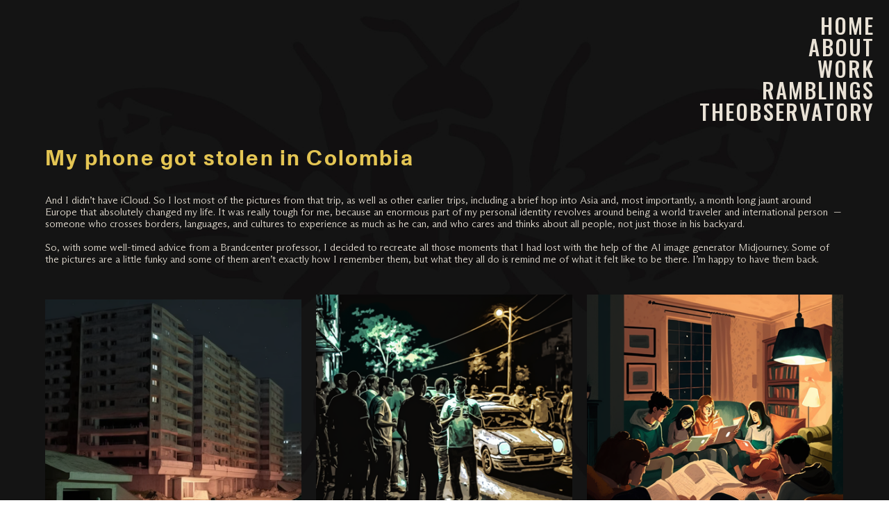

--- FILE ---
content_type: text/html; charset=UTF-8
request_url: https://tonyfahmy.com/Travelogs
body_size: 50003
content:
<!DOCTYPE html>
<!-- 

        Running on cargo.site

-->
<html lang="en" data-predefined-style="true" data-css-presets="true" data-css-preset data-typography-preset>
	<head>
<script>
				var __cargo_context__ = 'live';
				var __cargo_js_ver__ = 'c=3744406473';
				var __cargo_maint__ = false;
				
				
			</script>
					<meta http-equiv="X-UA-Compatible" content="IE=edge,chrome=1">
		<meta http-equiv="Content-Type" content="text/html; charset=utf-8">
		<meta name="viewport" content="initial-scale=1.0, maximum-scale=1.0, user-scalable=no">
		
			<meta name="robots" content="index,follow">
		<title>Travelogs — Tony Fahmy</title>
		<meta name="description" content="My phone got stolen in Colombia And I didn’t have iCloud. So I lost most of the pictures from that trip, as well as other earlier trips, including a brief...">
				<meta name="twitter:card" content="summary_large_image">
		<meta name="twitter:title" content="Travelogs — Tony Fahmy">
		<meta name="twitter:description" content="My phone got stolen in Colombia And I didn’t have iCloud. So I lost most of the pictures from that trip, as well as other earlier trips, including a brief...">
		<meta name="twitter:image" content="https://freight.cargo.site/w/1200/i/60c5a68ef19e422ef902d9e4d9cb3aa46f7f87adc33dbc7d72d056b5cc92c32a/IMG_1038.JPG">
		<meta property="og:locale" content="en_US">
		<meta property="og:title" content="Travelogs — Tony Fahmy">
		<meta property="og:description" content="My phone got stolen in Colombia And I didn’t have iCloud. So I lost most of the pictures from that trip, as well as other earlier trips, including a brief...">
		<meta property="og:url" content="https://tonyfahmy.com/Travelogs">
		<meta property="og:image" content="https://freight.cargo.site/w/1200/i/60c5a68ef19e422ef902d9e4d9cb3aa46f7f87adc33dbc7d72d056b5cc92c32a/IMG_1038.JPG">
		<meta property="og:type" content="website">

		<link rel="preconnect" href="https://static.cargo.site" crossorigin>
		<link rel="preconnect" href="https://freight.cargo.site" crossorigin>

		<link rel="preconnect" href="https://fonts.gstatic.com" crossorigin>
				<link rel="preconnect" href="https://type.cargo.site" crossorigin>

		<!--<link rel="preload" href="https://static.cargo.site/assets/social/IconFont-Regular-0.9.3.woff2" as="font" type="font/woff" crossorigin>-->

		<meta name="google" value="notranslate">

		<link href="https://static.cargo.site/favicon/favicon.ico" rel="shortcut icon">
		<link href="https://tonyfahmy.com/rss" rel="alternate" type="application/rss+xml" title="Tony Fahmy feed">

		<link href="//fonts.googleapis.com/css?family=Oswald:200,300,400,500,600,700&c=3744406473&" id="" rel="stylesheet" type="text/css" />
<link href="https://tonyfahmy.com/stylesheet?c=3744406473&1704400008" id="member_stylesheet" rel="stylesheet" type="text/css" />
<style id="">@font-face{font-family:Icons;src:url(https://static.cargo.site/assets/social/IconFont-Regular-0.9.3.woff2);unicode-range:U+E000-E15C,U+F0000,U+FE0E}@font-face{font-family:Icons;src:url(https://static.cargo.site/assets/social/IconFont-Regular-0.9.3.woff2);font-weight:240;unicode-range:U+E000-E15C,U+F0000,U+FE0E}@font-face{font-family:Icons;src:url(https://static.cargo.site/assets/social/IconFont-Regular-0.9.3.woff2);unicode-range:U+E000-E15C,U+F0000,U+FE0E;font-weight:400}@font-face{font-family:Icons;src:url(https://static.cargo.site/assets/social/IconFont-Regular-0.9.3.woff2);unicode-range:U+E000-E15C,U+F0000,U+FE0E;font-weight:600}@font-face{font-family:Icons;src:url(https://static.cargo.site/assets/social/IconFont-Regular-0.9.3.woff2);unicode-range:U+E000-E15C,U+F0000,U+FE0E;font-weight:800}@font-face{font-family:Icons;src:url(https://static.cargo.site/assets/social/IconFont-Regular-0.9.3.woff2);unicode-range:U+E000-E15C,U+F0000,U+FE0E;font-style:italic}@font-face{font-family:Icons;src:url(https://static.cargo.site/assets/social/IconFont-Regular-0.9.3.woff2);unicode-range:U+E000-E15C,U+F0000,U+FE0E;font-weight:200;font-style:italic}@font-face{font-family:Icons;src:url(https://static.cargo.site/assets/social/IconFont-Regular-0.9.3.woff2);unicode-range:U+E000-E15C,U+F0000,U+FE0E;font-weight:400;font-style:italic}@font-face{font-family:Icons;src:url(https://static.cargo.site/assets/social/IconFont-Regular-0.9.3.woff2);unicode-range:U+E000-E15C,U+F0000,U+FE0E;font-weight:600;font-style:italic}@font-face{font-family:Icons;src:url(https://static.cargo.site/assets/social/IconFont-Regular-0.9.3.woff2);unicode-range:U+E000-E15C,U+F0000,U+FE0E;font-weight:800;font-style:italic}body.iconfont-loading,body.iconfont-loading *{color:transparent!important}body{-moz-osx-font-smoothing:grayscale;-webkit-font-smoothing:antialiased;-webkit-text-size-adjust:none}body.no-scroll{overflow:hidden}/*!
 * Content
 */.page{word-wrap:break-word}:focus{outline:0}.pointer-events-none{pointer-events:none}.pointer-events-auto{pointer-events:auto}.pointer-events-none .page_content .audio-player,.pointer-events-none .page_content .shop_product,.pointer-events-none .page_content a,.pointer-events-none .page_content audio,.pointer-events-none .page_content button,.pointer-events-none .page_content details,.pointer-events-none .page_content iframe,.pointer-events-none .page_content img,.pointer-events-none .page_content input,.pointer-events-none .page_content video{pointer-events:auto}.pointer-events-none .page_content *>a,.pointer-events-none .page_content>a{position:relative}s *{text-transform:inherit}#toolset{position:fixed;bottom:10px;right:10px;z-index:8}.mobile #toolset,.template_site_inframe #toolset{display:none}#toolset a{display:block;height:24px;width:24px;margin:0;padding:0;text-decoration:none;background:rgba(0,0,0,.2)}#toolset a:hover{background:rgba(0,0,0,.8)}[data-adminview] #toolset a,[data-adminview] #toolset_admin a{background:rgba(0,0,0,.04);pointer-events:none;cursor:default}#toolset_admin a:active{background:rgba(0,0,0,.7)}#toolset_admin a svg>*{transform:scale(1.1) translate(0,-.5px);transform-origin:50% 50%}#toolset_admin a svg{pointer-events:none;width:100%!important;height:auto!important}#following-container{overflow:auto;-webkit-overflow-scrolling:touch}#following-container iframe{height:100%;width:100%;position:absolute;top:0;left:0;right:0;bottom:0}:root{--following-width:-400px;--following-animation-duration:450ms}@keyframes following-open{0%{transform:translateX(0)}100%{transform:translateX(var(--following-width))}}@keyframes following-open-inverse{0%{transform:translateX(0)}100%{transform:translateX(calc(-1 * var(--following-width)))}}@keyframes following-close{0%{transform:translateX(var(--following-width))}100%{transform:translateX(0)}}@keyframes following-close-inverse{0%{transform:translateX(calc(-1 * var(--following-width)))}100%{transform:translateX(0)}}body.animate-left{animation:following-open var(--following-animation-duration);animation-fill-mode:both;animation-timing-function:cubic-bezier(.24,1,.29,1)}#following-container.animate-left{animation:following-close-inverse var(--following-animation-duration);animation-fill-mode:both;animation-timing-function:cubic-bezier(.24,1,.29,1)}#following-container.animate-left #following-frame{animation:following-close var(--following-animation-duration);animation-fill-mode:both;animation-timing-function:cubic-bezier(.24,1,.29,1)}body.animate-right{animation:following-close var(--following-animation-duration);animation-fill-mode:both;animation-timing-function:cubic-bezier(.24,1,.29,1)}#following-container.animate-right{animation:following-open-inverse var(--following-animation-duration);animation-fill-mode:both;animation-timing-function:cubic-bezier(.24,1,.29,1)}#following-container.animate-right #following-frame{animation:following-open var(--following-animation-duration);animation-fill-mode:both;animation-timing-function:cubic-bezier(.24,1,.29,1)}.slick-slider{position:relative;display:block;-moz-box-sizing:border-box;box-sizing:border-box;-webkit-user-select:none;-moz-user-select:none;-ms-user-select:none;user-select:none;-webkit-touch-callout:none;-khtml-user-select:none;-ms-touch-action:pan-y;touch-action:pan-y;-webkit-tap-highlight-color:transparent}.slick-list{position:relative;display:block;overflow:hidden;margin:0;padding:0}.slick-list:focus{outline:0}.slick-list.dragging{cursor:pointer;cursor:hand}.slick-slider .slick-list,.slick-slider .slick-track{transform:translate3d(0,0,0);will-change:transform}.slick-track{position:relative;top:0;left:0;display:block}.slick-track:after,.slick-track:before{display:table;content:'';width:1px;height:1px;margin-top:-1px;margin-left:-1px}.slick-track:after{clear:both}.slick-loading .slick-track{visibility:hidden}.slick-slide{display:none;float:left;height:100%;min-height:1px}[dir=rtl] .slick-slide{float:right}.content .slick-slide img{display:inline-block}.content .slick-slide img:not(.image-zoom){cursor:pointer}.content .scrub .slick-list,.content .scrub .slick-slide img:not(.image-zoom){cursor:ew-resize}body.slideshow-scrub-dragging *{cursor:ew-resize!important}.content .slick-slide img:not([src]),.content .slick-slide img[src='']{width:100%;height:auto}.slick-slide.slick-loading img{display:none}.slick-slide.dragging img{pointer-events:none}.slick-initialized .slick-slide{display:block}.slick-loading .slick-slide{visibility:hidden}.slick-vertical .slick-slide{display:block;height:auto;border:1px solid transparent}.slick-arrow.slick-hidden{display:none}.slick-arrow{position:absolute;z-index:9;width:0;top:0;height:100%;cursor:pointer;will-change:opacity;-webkit-transition:opacity 333ms cubic-bezier(.4,0,.22,1);transition:opacity 333ms cubic-bezier(.4,0,.22,1)}.slick-arrow.hidden{opacity:0}.slick-arrow svg{position:absolute;width:36px;height:36px;top:0;left:0;right:0;bottom:0;margin:auto;transform:translate(.25px,.25px)}.slick-arrow svg.right-arrow{transform:translate(.25px,.25px) scaleX(-1)}.slick-arrow svg:active{opacity:.75}.slick-arrow svg .arrow-shape{fill:none!important;stroke:#fff;stroke-linecap:square}.slick-arrow svg .arrow-outline{fill:none!important;stroke-width:2.5px;stroke:rgba(0,0,0,.6);stroke-linecap:square}.slick-arrow.slick-next{right:0;text-align:right}.slick-next svg,.wallpaper-navigation .slick-next svg{margin-right:10px}.mobile .slick-next svg{margin-right:10px}.slick-arrow.slick-prev{text-align:left}.slick-prev svg,.wallpaper-navigation .slick-prev svg{margin-left:10px}.mobile .slick-prev svg{margin-left:10px}.loading_animation{display:none;vertical-align:middle;z-index:15;line-height:0;pointer-events:none;border-radius:100%}.loading_animation.hidden{display:none}.loading_animation.pulsing{opacity:0;display:inline-block;animation-delay:.1s;-webkit-animation-delay:.1s;-moz-animation-delay:.1s;animation-duration:12s;animation-iteration-count:infinite;animation:fade-pulse-in .5s ease-in-out;-moz-animation:fade-pulse-in .5s ease-in-out;-webkit-animation:fade-pulse-in .5s ease-in-out;-webkit-animation-fill-mode:forwards;-moz-animation-fill-mode:forwards;animation-fill-mode:forwards}.loading_animation.pulsing.no-delay{animation-delay:0s;-webkit-animation-delay:0s;-moz-animation-delay:0s}.loading_animation div{border-radius:100%}.loading_animation div svg{max-width:100%;height:auto}.loading_animation div,.loading_animation div svg{width:20px;height:20px}.loading_animation.full-width svg{width:100%;height:auto}.loading_animation.full-width.big svg{width:100px;height:100px}.loading_animation div svg>*{fill:#ccc}.loading_animation div{-webkit-animation:spin-loading 12s ease-out;-webkit-animation-iteration-count:infinite;-moz-animation:spin-loading 12s ease-out;-moz-animation-iteration-count:infinite;animation:spin-loading 12s ease-out;animation-iteration-count:infinite}.loading_animation.hidden{display:none}[data-backdrop] .loading_animation{position:absolute;top:15px;left:15px;z-index:99}.loading_animation.position-absolute.middle{top:calc(50% - 10px);left:calc(50% - 10px)}.loading_animation.position-absolute.topleft{top:0;left:0}.loading_animation.position-absolute.middleright{top:calc(50% - 10px);right:1rem}.loading_animation.position-absolute.middleleft{top:calc(50% - 10px);left:1rem}.loading_animation.gray div svg>*{fill:#999}.loading_animation.gray-dark div svg>*{fill:#666}.loading_animation.gray-darker div svg>*{fill:#555}.loading_animation.gray-light div svg>*{fill:#ccc}.loading_animation.white div svg>*{fill:rgba(255,255,255,.85)}.loading_animation.blue div svg>*{fill:#698fff}.loading_animation.inline{display:inline-block;margin-bottom:.5ex}.loading_animation.inline.left{margin-right:.5ex}@-webkit-keyframes fade-pulse-in{0%{opacity:0}50%{opacity:.5}100%{opacity:1}}@-moz-keyframes fade-pulse-in{0%{opacity:0}50%{opacity:.5}100%{opacity:1}}@keyframes fade-pulse-in{0%{opacity:0}50%{opacity:.5}100%{opacity:1}}@-webkit-keyframes pulsate{0%{opacity:1}50%{opacity:0}100%{opacity:1}}@-moz-keyframes pulsate{0%{opacity:1}50%{opacity:0}100%{opacity:1}}@keyframes pulsate{0%{opacity:1}50%{opacity:0}100%{opacity:1}}@-webkit-keyframes spin-loading{0%{transform:rotate(0)}9%{transform:rotate(1050deg)}18%{transform:rotate(-1090deg)}20%{transform:rotate(-1080deg)}23%{transform:rotate(-1080deg)}28%{transform:rotate(-1095deg)}29%{transform:rotate(-1065deg)}34%{transform:rotate(-1080deg)}35%{transform:rotate(-1050deg)}40%{transform:rotate(-1065deg)}41%{transform:rotate(-1035deg)}44%{transform:rotate(-1035deg)}47%{transform:rotate(-2160deg)}50%{transform:rotate(-2160deg)}56%{transform:rotate(45deg)}60%{transform:rotate(45deg)}80%{transform:rotate(6120deg)}100%{transform:rotate(0)}}@keyframes spin-loading{0%{transform:rotate(0)}9%{transform:rotate(1050deg)}18%{transform:rotate(-1090deg)}20%{transform:rotate(-1080deg)}23%{transform:rotate(-1080deg)}28%{transform:rotate(-1095deg)}29%{transform:rotate(-1065deg)}34%{transform:rotate(-1080deg)}35%{transform:rotate(-1050deg)}40%{transform:rotate(-1065deg)}41%{transform:rotate(-1035deg)}44%{transform:rotate(-1035deg)}47%{transform:rotate(-2160deg)}50%{transform:rotate(-2160deg)}56%{transform:rotate(45deg)}60%{transform:rotate(45deg)}80%{transform:rotate(6120deg)}100%{transform:rotate(0)}}[grid-row]{align-items:flex-start;box-sizing:border-box;display:-webkit-box;display:-webkit-flex;display:-ms-flexbox;display:flex;-webkit-flex-wrap:wrap;-ms-flex-wrap:wrap;flex-wrap:wrap}[grid-col]{box-sizing:border-box}[grid-row] [grid-col].empty:after{content:"\0000A0";cursor:text}body.mobile[data-adminview=content-editproject] [grid-row] [grid-col].empty:after{display:none}[grid-col=auto]{-webkit-box-flex:1;-webkit-flex:1;-ms-flex:1;flex:1}[grid-col=x12]{width:100%}[grid-col=x11]{width:50%}[grid-col=x10]{width:33.33%}[grid-col=x9]{width:25%}[grid-col=x8]{width:20%}[grid-col=x7]{width:16.666666667%}[grid-col=x6]{width:14.285714286%}[grid-col=x5]{width:12.5%}[grid-col=x4]{width:11.111111111%}[grid-col=x3]{width:10%}[grid-col=x2]{width:9.090909091%}[grid-col=x1]{width:8.333333333%}[grid-col="1"]{width:8.33333%}[grid-col="2"]{width:16.66667%}[grid-col="3"]{width:25%}[grid-col="4"]{width:33.33333%}[grid-col="5"]{width:41.66667%}[grid-col="6"]{width:50%}[grid-col="7"]{width:58.33333%}[grid-col="8"]{width:66.66667%}[grid-col="9"]{width:75%}[grid-col="10"]{width:83.33333%}[grid-col="11"]{width:91.66667%}[grid-col="12"]{width:100%}body.mobile [grid-responsive] [grid-col]{width:100%;-webkit-box-flex:none;-webkit-flex:none;-ms-flex:none;flex:none}[data-ce-host=true][contenteditable=true] [grid-pad]{pointer-events:none}[data-ce-host=true][contenteditable=true] [grid-pad]>*{pointer-events:auto}[grid-pad="0"]{padding:0}[grid-pad="0.25"]{padding:.125rem}[grid-pad="0.5"]{padding:.25rem}[grid-pad="0.75"]{padding:.375rem}[grid-pad="1"]{padding:.5rem}[grid-pad="1.25"]{padding:.625rem}[grid-pad="1.5"]{padding:.75rem}[grid-pad="1.75"]{padding:.875rem}[grid-pad="2"]{padding:1rem}[grid-pad="2.5"]{padding:1.25rem}[grid-pad="3"]{padding:1.5rem}[grid-pad="3.5"]{padding:1.75rem}[grid-pad="4"]{padding:2rem}[grid-pad="5"]{padding:2.5rem}[grid-pad="6"]{padding:3rem}[grid-pad="7"]{padding:3.5rem}[grid-pad="8"]{padding:4rem}[grid-pad="9"]{padding:4.5rem}[grid-pad="10"]{padding:5rem}[grid-gutter="0"]{margin:0}[grid-gutter="0.5"]{margin:-.25rem}[grid-gutter="1"]{margin:-.5rem}[grid-gutter="1.5"]{margin:-.75rem}[grid-gutter="2"]{margin:-1rem}[grid-gutter="2.5"]{margin:-1.25rem}[grid-gutter="3"]{margin:-1.5rem}[grid-gutter="3.5"]{margin:-1.75rem}[grid-gutter="4"]{margin:-2rem}[grid-gutter="5"]{margin:-2.5rem}[grid-gutter="6"]{margin:-3rem}[grid-gutter="7"]{margin:-3.5rem}[grid-gutter="8"]{margin:-4rem}[grid-gutter="10"]{margin:-5rem}[grid-gutter="12"]{margin:-6rem}[grid-gutter="14"]{margin:-7rem}[grid-gutter="16"]{margin:-8rem}[grid-gutter="18"]{margin:-9rem}[grid-gutter="20"]{margin:-10rem}small{max-width:100%;text-decoration:inherit}img:not([src]),img[src='']{outline:1px solid rgba(177,177,177,.4);outline-offset:-1px;content:url([data-uri])}img.image-zoom{cursor:-webkit-zoom-in;cursor:-moz-zoom-in;cursor:zoom-in}#imprimatur{color:#333;font-size:10px;font-family:-apple-system,BlinkMacSystemFont,"Segoe UI",Roboto,Oxygen,Ubuntu,Cantarell,"Open Sans","Helvetica Neue",sans-serif,"Sans Serif",Icons;/*!System*/position:fixed;opacity:.3;right:-28px;bottom:160px;transform:rotate(270deg);-ms-transform:rotate(270deg);-webkit-transform:rotate(270deg);z-index:8;text-transform:uppercase;color:#999;opacity:.5;padding-bottom:2px;text-decoration:none}.mobile #imprimatur{display:none}bodycopy cargo-link a{font-family:-apple-system,BlinkMacSystemFont,"Segoe UI",Roboto,Oxygen,Ubuntu,Cantarell,"Open Sans","Helvetica Neue",sans-serif,"Sans Serif",Icons;/*!System*/font-size:12px;font-style:normal;font-weight:400;transform:rotate(270deg);text-decoration:none;position:fixed!important;right:-27px;bottom:100px;text-decoration:none;letter-spacing:normal;background:0 0;border:0;border-bottom:0;outline:0}/*! PhotoSwipe Default UI CSS by Dmitry Semenov | photoswipe.com | MIT license */.pswp--has_mouse .pswp__button--arrow--left,.pswp--has_mouse .pswp__button--arrow--right,.pswp__ui{visibility:visible}.pswp--minimal--dark .pswp__top-bar,.pswp__button{background:0 0}.pswp,.pswp__bg,.pswp__container,.pswp__img--placeholder,.pswp__zoom-wrap,.quick-view-navigation{-webkit-backface-visibility:hidden}.pswp__button{cursor:pointer;opacity:1;-webkit-appearance:none;transition:opacity .2s;-webkit-box-shadow:none;box-shadow:none}.pswp__button-close>svg{top:10px;right:10px;margin-left:auto}.pswp--touch .quick-view-navigation{display:none}.pswp__ui{-webkit-font-smoothing:auto;opacity:1;z-index:1550}.quick-view-navigation{will-change:opacity;-webkit-transition:opacity 333ms cubic-bezier(.4,0,.22,1);transition:opacity 333ms cubic-bezier(.4,0,.22,1)}.quick-view-navigation .pswp__group .pswp__button{pointer-events:auto}.pswp__button>svg{position:absolute;width:36px;height:36px}.quick-view-navigation .pswp__group:active svg{opacity:.75}.pswp__button svg .shape-shape{fill:#fff}.pswp__button svg .shape-outline{fill:#000}.pswp__button-prev>svg{top:0;bottom:0;left:10px;margin:auto}.pswp__button-next>svg{top:0;bottom:0;right:10px;margin:auto}.quick-view-navigation .pswp__group .pswp__button-prev{position:absolute;left:0;top:0;width:0;height:100%}.quick-view-navigation .pswp__group .pswp__button-next{position:absolute;right:0;top:0;width:0;height:100%}.quick-view-navigation .close-button,.quick-view-navigation .left-arrow,.quick-view-navigation .right-arrow{transform:translate(.25px,.25px)}.quick-view-navigation .right-arrow{transform:translate(.25px,.25px) scaleX(-1)}.pswp__button svg .shape-outline{fill:transparent!important;stroke:#000;stroke-width:2.5px;stroke-linecap:square}.pswp__button svg .shape-shape{fill:transparent!important;stroke:#fff;stroke-width:1.5px;stroke-linecap:square}.pswp__bg,.pswp__scroll-wrap,.pswp__zoom-wrap{width:100%;position:absolute}.quick-view-navigation .pswp__group .pswp__button-close{margin:0}.pswp__container,.pswp__item,.pswp__zoom-wrap{right:0;bottom:0;top:0;position:absolute;left:0}.pswp__ui--hidden .pswp__button{opacity:.001}.pswp__ui--hidden .pswp__button,.pswp__ui--hidden .pswp__button *{pointer-events:none}.pswp .pswp__ui.pswp__ui--displaynone{display:none}.pswp__element--disabled{display:none!important}/*! PhotoSwipe main CSS by Dmitry Semenov | photoswipe.com | MIT license */.pswp{position:fixed;display:none;height:100%;width:100%;top:0;left:0;right:0;bottom:0;margin:auto;-ms-touch-action:none;touch-action:none;z-index:9999999;-webkit-text-size-adjust:100%;line-height:initial;letter-spacing:initial;outline:0}.pswp img{max-width:none}.pswp--zoom-disabled .pswp__img{cursor:default!important}.pswp--animate_opacity{opacity:.001;will-change:opacity;-webkit-transition:opacity 333ms cubic-bezier(.4,0,.22,1);transition:opacity 333ms cubic-bezier(.4,0,.22,1)}.pswp--open{display:block}.pswp--zoom-allowed .pswp__img{cursor:-webkit-zoom-in;cursor:-moz-zoom-in;cursor:zoom-in}.pswp--zoomed-in .pswp__img{cursor:-webkit-grab;cursor:-moz-grab;cursor:grab}.pswp--dragging .pswp__img{cursor:-webkit-grabbing;cursor:-moz-grabbing;cursor:grabbing}.pswp__bg{left:0;top:0;height:100%;opacity:0;transform:translateZ(0);will-change:opacity}.pswp__scroll-wrap{left:0;top:0;height:100%}.pswp__container,.pswp__zoom-wrap{-ms-touch-action:none;touch-action:none}.pswp__container,.pswp__img{-webkit-user-select:none;-moz-user-select:none;-ms-user-select:none;user-select:none;-webkit-tap-highlight-color:transparent;-webkit-touch-callout:none}.pswp__zoom-wrap{-webkit-transform-origin:left top;-ms-transform-origin:left top;transform-origin:left top;-webkit-transition:-webkit-transform 222ms cubic-bezier(.4,0,.22,1);transition:transform 222ms cubic-bezier(.4,0,.22,1)}.pswp__bg{-webkit-transition:opacity 222ms cubic-bezier(.4,0,.22,1);transition:opacity 222ms cubic-bezier(.4,0,.22,1)}.pswp--animated-in .pswp__bg,.pswp--animated-in .pswp__zoom-wrap{-webkit-transition:none;transition:none}.pswp--hide-overflow .pswp__scroll-wrap,.pswp--hide-overflow.pswp{overflow:hidden}.pswp__img{position:absolute;width:auto;height:auto;top:0;left:0}.pswp__img--placeholder--blank{background:#222}.pswp--ie .pswp__img{width:100%!important;height:auto!important;left:0;top:0}.pswp__ui--idle{opacity:0}.pswp__error-msg{position:absolute;left:0;top:50%;width:100%;text-align:center;font-size:14px;line-height:16px;margin-top:-8px;color:#ccc}.pswp__error-msg a{color:#ccc;text-decoration:underline}.pswp__error-msg{font-family:-apple-system,BlinkMacSystemFont,"Segoe UI",Roboto,Oxygen,Ubuntu,Cantarell,"Open Sans","Helvetica Neue",sans-serif}.quick-view.mouse-down .iframe-item{pointer-events:none!important}.quick-view-caption-positioner{pointer-events:none;width:100%;height:100%}.quick-view-caption-wrapper{margin:auto;position:absolute;bottom:0;left:0;right:0}.quick-view-horizontal-align-left .quick-view-caption-wrapper{margin-left:0}.quick-view-horizontal-align-right .quick-view-caption-wrapper{margin-right:0}[data-quick-view-caption]{transition:.1s opacity ease-in-out;position:absolute;bottom:0;left:0;right:0}.quick-view-horizontal-align-left [data-quick-view-caption]{text-align:left}.quick-view-horizontal-align-right [data-quick-view-caption]{text-align:right}.quick-view-caption{transition:.1s opacity ease-in-out}.quick-view-caption>*{display:inline-block}.quick-view-caption *{pointer-events:auto}.quick-view-caption.hidden{opacity:0}.shop_product .dropdown_wrapper{flex:0 0 100%;position:relative}.shop_product select{appearance:none;-moz-appearance:none;-webkit-appearance:none;outline:0;-webkit-font-smoothing:antialiased;-moz-osx-font-smoothing:grayscale;cursor:pointer;border-radius:0;white-space:nowrap;overflow:hidden!important;text-overflow:ellipsis}.shop_product select.dropdown::-ms-expand{display:none}.shop_product a{cursor:pointer;border-bottom:none;text-decoration:none}.shop_product a.out-of-stock{pointer-events:none}body.audio-player-dragging *{cursor:ew-resize!important}.audio-player{display:inline-flex;flex:1 0 calc(100% - 2px);width:calc(100% - 2px)}.audio-player .button{height:100%;flex:0 0 3.3rem;display:flex}.audio-player .separator{left:3.3rem;height:100%}.audio-player .buffer{width:0%;height:100%;transition:left .3s linear,width .3s linear}.audio-player.seeking .buffer{transition:left 0s,width 0s}.audio-player.seeking{user-select:none;-webkit-user-select:none;cursor:ew-resize}.audio-player.seeking *{user-select:none;-webkit-user-select:none;cursor:ew-resize}.audio-player .bar{overflow:hidden;display:flex;justify-content:space-between;align-content:center;flex-grow:1}.audio-player .progress{width:0%;height:100%;transition:width .3s linear}.audio-player.seeking .progress{transition:width 0s}.audio-player .pause,.audio-player .play{cursor:pointer;height:100%}.audio-player .note-icon{margin:auto 0;order:2;flex:0 1 auto}.audio-player .title{white-space:nowrap;overflow:hidden;text-overflow:ellipsis;pointer-events:none;user-select:none;padding:.5rem 0 .5rem 1rem;margin:auto auto auto 0;flex:0 3 auto;min-width:0;width:100%}.audio-player .total-time{flex:0 1 auto;margin:auto 0}.audio-player .current-time,.audio-player .play-text{flex:0 1 auto;margin:auto 0}.audio-player .stream-anim{user-select:none;margin:auto auto auto 0}.audio-player .stream-anim span{display:inline-block}.audio-player .buffer,.audio-player .current-time,.audio-player .note-svg,.audio-player .play-text,.audio-player .separator,.audio-player .total-time{user-select:none;pointer-events:none}.audio-player .buffer,.audio-player .play-text,.audio-player .progress{position:absolute}.audio-player,.audio-player .bar,.audio-player .button,.audio-player .current-time,.audio-player .note-icon,.audio-player .pause,.audio-player .play,.audio-player .total-time{position:relative}body.mobile .audio-player,body.mobile .audio-player *{-webkit-touch-callout:none}#standalone-admin-frame{border:0;width:400px;position:absolute;right:0;top:0;height:100vh;z-index:99}body[standalone-admin=true] #standalone-admin-frame{transform:translate(0,0)}body[standalone-admin=true] .main_container{width:calc(100% - 400px)}body[standalone-admin=false] #standalone-admin-frame{transform:translate(100%,0)}body[standalone-admin=false] .main_container{width:100%}.toggle_standaloneAdmin{position:fixed;top:0;right:400px;height:40px;width:40px;z-index:999;cursor:pointer;background-color:rgba(0,0,0,.4)}.toggle_standaloneAdmin:active{opacity:.7}body[standalone-admin=false] .toggle_standaloneAdmin{right:0}.toggle_standaloneAdmin *{color:#fff;fill:#fff}.toggle_standaloneAdmin svg{padding:6px;width:100%;height:100%;opacity:.85}body[standalone-admin=false] .toggle_standaloneAdmin #close,body[standalone-admin=true] .toggle_standaloneAdmin #backdropsettings{display:none}.toggle_standaloneAdmin>div{width:100%;height:100%}#admin_toggle_button{position:fixed;top:50%;transform:translate(0,-50%);right:400px;height:36px;width:12px;z-index:999;cursor:pointer;background-color:rgba(0,0,0,.09);padding-left:2px;margin-right:5px}#admin_toggle_button .bar{content:'';background:rgba(0,0,0,.09);position:fixed;width:5px;bottom:0;top:0;z-index:10}#admin_toggle_button:active{background:rgba(0,0,0,.065)}#admin_toggle_button *{color:#fff;fill:#fff}#admin_toggle_button svg{padding:0;width:16px;height:36px;margin-left:1px;opacity:1}#admin_toggle_button svg *{fill:#fff;opacity:1}#admin_toggle_button[data-state=closed] .toggle_admin_close{display:none}#admin_toggle_button[data-state=closed],#admin_toggle_button[data-state=closed] .toggle_admin_open{width:20px;cursor:pointer;margin:0}#admin_toggle_button[data-state=closed] svg{margin-left:2px}#admin_toggle_button[data-state=open] .toggle_admin_open{display:none}select,select *{text-rendering:auto!important}b b{font-weight:inherit}*{-webkit-box-sizing:border-box;-moz-box-sizing:border-box;box-sizing:border-box}customhtml>*{position:relative;z-index:10}body,html{min-height:100vh;margin:0;padding:0}html{touch-action:manipulation;position:relative;background-color:#fff}.main_container{min-height:100vh;width:100%;overflow:hidden}.container{display:-webkit-box;display:-webkit-flex;display:-moz-box;display:-ms-flexbox;display:flex;-webkit-flex-wrap:wrap;-moz-flex-wrap:wrap;-ms-flex-wrap:wrap;flex-wrap:wrap;max-width:100%;width:100%;overflow:visible}.container{align-items:flex-start;-webkit-align-items:flex-start}.page{z-index:2}.page ul li>text-limit{display:block}.content,.content_container,.pinned{-webkit-flex:1 0 auto;-moz-flex:1 0 auto;-ms-flex:1 0 auto;flex:1 0 auto;max-width:100%}.content_container{width:100%}.content_container.full_height{min-height:100vh}.page_background{position:absolute;top:0;left:0;width:100%;height:100%}.page_container{position:relative;overflow:visible;width:100%}.backdrop{position:absolute;top:0;z-index:1;width:100%;height:100%;max-height:100vh}.backdrop>div{position:absolute;top:0;left:0;width:100%;height:100%;-webkit-backface-visibility:hidden;backface-visibility:hidden;transform:translate3d(0,0,0);contain:strict}[data-backdrop].backdrop>div[data-overflowing]{max-height:100vh;position:absolute;top:0;left:0}body.mobile [split-responsive]{display:flex;flex-direction:column}body.mobile [split-responsive] .container{width:100%;order:2}body.mobile [split-responsive] .backdrop{position:relative;height:50vh;width:100%;order:1}body.mobile [split-responsive] [data-auxiliary].backdrop{position:absolute;height:50vh;width:100%;order:1}.page{position:relative;z-index:2}img[data-align=left]{float:left}img[data-align=right]{float:right}[data-rotation]{transform-origin:center center}.content .page_content:not([contenteditable=true]) [data-draggable]{pointer-events:auto!important;backface-visibility:hidden}.preserve-3d{-moz-transform-style:preserve-3d;transform-style:preserve-3d}.content .page_content:not([contenteditable=true]) [data-draggable] iframe{pointer-events:none!important}.dragging-active iframe{pointer-events:none!important}.content .page_content:not([contenteditable=true]) [data-draggable]:active{opacity:1}.content .scroll-transition-fade{transition:transform 1s ease-in-out,opacity .8s ease-in-out}.content .scroll-transition-fade.below-viewport{opacity:0;transform:translateY(40px)}.mobile.full_width .page_container:not([split-layout]) .container_width{width:100%}[data-view=pinned_bottom] .bottom_pin_invisibility{visibility:hidden}.pinned{position:relative;width:100%}.pinned .page_container.accommodate:not(.fixed):not(.overlay){z-index:2}.pinned .page_container.overlay{position:absolute;z-index:4}.pinned .page_container.overlay.fixed{position:fixed}.pinned .page_container.overlay.fixed .page{max-height:100vh;-webkit-overflow-scrolling:touch}.pinned .page_container.overlay.fixed .page.allow-scroll{overflow-y:auto;overflow-x:hidden}.pinned .page_container.overlay.fixed .page.allow-scroll{align-items:flex-start;-webkit-align-items:flex-start}.pinned .page_container .page.allow-scroll::-webkit-scrollbar{width:0;background:0 0;display:none}.pinned.pinned_top .page_container.overlay{left:0;top:0}.pinned.pinned_bottom .page_container.overlay{left:0;bottom:0}div[data-container=set]:empty{margin-top:1px}.thumbnails{position:relative;z-index:1}[thumbnails=grid]{align-items:baseline}[thumbnails=justify] .thumbnail{box-sizing:content-box}[thumbnails][data-padding-zero] .thumbnail{margin-bottom:-1px}[thumbnails=montessori] .thumbnail{pointer-events:auto;position:absolute}[thumbnails] .thumbnail>a{display:block;text-decoration:none}[thumbnails=montessori]{height:0}[thumbnails][data-resizing],[thumbnails][data-resizing] *{cursor:nwse-resize}[thumbnails] .thumbnail .resize-handle{cursor:nwse-resize;width:26px;height:26px;padding:5px;position:absolute;opacity:.75;right:-1px;bottom:-1px;z-index:100}[thumbnails][data-resizing] .resize-handle{display:none}[thumbnails] .thumbnail .resize-handle svg{position:absolute;top:0;left:0}[thumbnails] .thumbnail .resize-handle:hover{opacity:1}[data-can-move].thumbnail .resize-handle svg .resize_path_outline{fill:#fff}[data-can-move].thumbnail .resize-handle svg .resize_path{fill:#000}[thumbnails=montessori] .thumbnail_sizer{height:0;width:100%;position:relative;padding-bottom:100%;pointer-events:none}[thumbnails] .thumbnail img{display:block;min-height:3px;margin-bottom:0}[thumbnails] .thumbnail img:not([src]),img[src=""]{margin:0!important;width:100%;min-height:3px;height:100%!important;position:absolute}[aspect-ratio="1x1"].thumb_image{height:0;padding-bottom:100%;overflow:hidden}[aspect-ratio="4x3"].thumb_image{height:0;padding-bottom:75%;overflow:hidden}[aspect-ratio="16x9"].thumb_image{height:0;padding-bottom:56.25%;overflow:hidden}[thumbnails] .thumb_image{width:100%;position:relative}[thumbnails][thumbnail-vertical-align=top]{align-items:flex-start}[thumbnails][thumbnail-vertical-align=middle]{align-items:center}[thumbnails][thumbnail-vertical-align=bottom]{align-items:baseline}[thumbnails][thumbnail-horizontal-align=left]{justify-content:flex-start}[thumbnails][thumbnail-horizontal-align=middle]{justify-content:center}[thumbnails][thumbnail-horizontal-align=right]{justify-content:flex-end}.thumb_image.default_image>svg{position:absolute;top:0;left:0;bottom:0;right:0;width:100%;height:100%}.thumb_image.default_image{outline:1px solid #ccc;outline-offset:-1px;position:relative}.mobile.full_width [data-view=Thumbnail] .thumbnails_width{width:100%}.content [data-draggable] a:active,.content [data-draggable] img:active{opacity:initial}.content .draggable-dragging{opacity:initial}[data-draggable].draggable_visible{visibility:visible}[data-draggable].draggable_hidden{visibility:hidden}.gallery_card [data-draggable],.marquee [data-draggable]{visibility:inherit}[data-draggable]{visibility:visible;background-color:rgba(0,0,0,.003)}#site_menu_panel_container .image-gallery:not(.initialized){height:0;padding-bottom:100%;min-height:initial}.image-gallery:not(.initialized){min-height:100vh;visibility:hidden;width:100%}.image-gallery .gallery_card img{display:block;width:100%;height:auto}.image-gallery .gallery_card{transform-origin:center}.image-gallery .gallery_card.dragging{opacity:.1;transform:initial!important}.image-gallery:not([image-gallery=slideshow]) .gallery_card iframe:only-child,.image-gallery:not([image-gallery=slideshow]) .gallery_card video:only-child{width:100%;height:100%;top:0;left:0;position:absolute}.image-gallery[image-gallery=slideshow] .gallery_card video[muted][autoplay]:not([controls]),.image-gallery[image-gallery=slideshow] .gallery_card video[muted][data-autoplay]:not([controls]){pointer-events:none}.image-gallery [image-gallery-pad="0"] video:only-child{object-fit:cover;height:calc(100% + 1px)}div.image-gallery>a,div.image-gallery>iframe,div.image-gallery>img,div.image-gallery>video{display:none}[image-gallery-row]{align-items:flex-start;box-sizing:border-box;display:-webkit-box;display:-webkit-flex;display:-ms-flexbox;display:flex;-webkit-flex-wrap:wrap;-ms-flex-wrap:wrap;flex-wrap:wrap}.image-gallery .gallery_card_image{width:100%;position:relative}[data-predefined-style=true] .image-gallery a.gallery_card{display:block;border:none}[image-gallery-col]{box-sizing:border-box}[image-gallery-col=x12]{width:100%}[image-gallery-col=x11]{width:50%}[image-gallery-col=x10]{width:33.33%}[image-gallery-col=x9]{width:25%}[image-gallery-col=x8]{width:20%}[image-gallery-col=x7]{width:16.666666667%}[image-gallery-col=x6]{width:14.285714286%}[image-gallery-col=x5]{width:12.5%}[image-gallery-col=x4]{width:11.111111111%}[image-gallery-col=x3]{width:10%}[image-gallery-col=x2]{width:9.090909091%}[image-gallery-col=x1]{width:8.333333333%}.content .page_content [image-gallery-pad].image-gallery{pointer-events:none}.content .page_content [image-gallery-pad].image-gallery .gallery_card_image>*,.content .page_content [image-gallery-pad].image-gallery .gallery_image_caption{pointer-events:auto}.content .page_content [image-gallery-pad="0"]{padding:0}.content .page_content [image-gallery-pad="0.25"]{padding:.125rem}.content .page_content [image-gallery-pad="0.5"]{padding:.25rem}.content .page_content [image-gallery-pad="0.75"]{padding:.375rem}.content .page_content [image-gallery-pad="1"]{padding:.5rem}.content .page_content [image-gallery-pad="1.25"]{padding:.625rem}.content .page_content [image-gallery-pad="1.5"]{padding:.75rem}.content .page_content [image-gallery-pad="1.75"]{padding:.875rem}.content .page_content [image-gallery-pad="2"]{padding:1rem}.content .page_content [image-gallery-pad="2.5"]{padding:1.25rem}.content .page_content [image-gallery-pad="3"]{padding:1.5rem}.content .page_content [image-gallery-pad="3.5"]{padding:1.75rem}.content .page_content [image-gallery-pad="4"]{padding:2rem}.content .page_content [image-gallery-pad="5"]{padding:2.5rem}.content .page_content [image-gallery-pad="6"]{padding:3rem}.content .page_content [image-gallery-pad="7"]{padding:3.5rem}.content .page_content [image-gallery-pad="8"]{padding:4rem}.content .page_content [image-gallery-pad="9"]{padding:4.5rem}.content .page_content [image-gallery-pad="10"]{padding:5rem}.content .page_content [image-gallery-gutter="0"]{margin:0}.content .page_content [image-gallery-gutter="0.5"]{margin:-.25rem}.content .page_content [image-gallery-gutter="1"]{margin:-.5rem}.content .page_content [image-gallery-gutter="1.5"]{margin:-.75rem}.content .page_content [image-gallery-gutter="2"]{margin:-1rem}.content .page_content [image-gallery-gutter="2.5"]{margin:-1.25rem}.content .page_content [image-gallery-gutter="3"]{margin:-1.5rem}.content .page_content [image-gallery-gutter="3.5"]{margin:-1.75rem}.content .page_content [image-gallery-gutter="4"]{margin:-2rem}.content .page_content [image-gallery-gutter="5"]{margin:-2.5rem}.content .page_content [image-gallery-gutter="6"]{margin:-3rem}.content .page_content [image-gallery-gutter="7"]{margin:-3.5rem}.content .page_content [image-gallery-gutter="8"]{margin:-4rem}.content .page_content [image-gallery-gutter="10"]{margin:-5rem}.content .page_content [image-gallery-gutter="12"]{margin:-6rem}.content .page_content [image-gallery-gutter="14"]{margin:-7rem}.content .page_content [image-gallery-gutter="16"]{margin:-8rem}.content .page_content [image-gallery-gutter="18"]{margin:-9rem}.content .page_content [image-gallery-gutter="20"]{margin:-10rem}[image-gallery=slideshow]:not(.initialized)>*{min-height:1px;opacity:0;min-width:100%}[image-gallery=slideshow][data-constrained-by=height] [image-gallery-vertical-align].slick-track{align-items:flex-start}[image-gallery=slideshow] img.image-zoom:active{opacity:initial}[image-gallery=slideshow].slick-initialized .gallery_card{pointer-events:none}[image-gallery=slideshow].slick-initialized .gallery_card.slick-current{pointer-events:auto}[image-gallery=slideshow] .gallery_card:not(.has_caption){line-height:0}.content .page_content [image-gallery=slideshow].image-gallery>*{pointer-events:auto}.content [image-gallery=slideshow].image-gallery.slick-initialized .gallery_card{overflow:hidden;margin:0;display:flex;flex-flow:row wrap;flex-shrink:0}.content [image-gallery=slideshow].image-gallery.slick-initialized .gallery_card.slick-current{overflow:visible}[image-gallery=slideshow] .gallery_image_caption{opacity:1;transition:opacity .3s;-webkit-transition:opacity .3s;width:100%;margin-left:auto;margin-right:auto;clear:both}[image-gallery-horizontal-align=left] .gallery_image_caption{text-align:left}[image-gallery-horizontal-align=middle] .gallery_image_caption{text-align:center}[image-gallery-horizontal-align=right] .gallery_image_caption{text-align:right}[image-gallery=slideshow][data-slideshow-in-transition] .gallery_image_caption{opacity:0;transition:opacity .3s;-webkit-transition:opacity .3s}[image-gallery=slideshow] .gallery_card_image{width:initial;margin:0;display:inline-block}[image-gallery=slideshow] .gallery_card img{margin:0;display:block}[image-gallery=slideshow][data-exploded]{align-items:flex-start;box-sizing:border-box;display:-webkit-box;display:-webkit-flex;display:-ms-flexbox;display:flex;-webkit-flex-wrap:wrap;-ms-flex-wrap:wrap;flex-wrap:wrap;justify-content:flex-start;align-content:flex-start}[image-gallery=slideshow][data-exploded] .gallery_card{padding:1rem;width:16.666%}[image-gallery=slideshow][data-exploded] .gallery_card_image{height:0;display:block;width:100%}[image-gallery=grid]{align-items:baseline}[image-gallery=grid] .gallery_card.has_caption .gallery_card_image{display:block}[image-gallery=grid] [image-gallery-pad="0"].gallery_card{margin-bottom:-1px}[image-gallery=grid] .gallery_card img{margin:0}[image-gallery=columns] .gallery_card img{margin:0}[image-gallery=justify]{align-items:flex-start}[image-gallery=justify] .gallery_card img{margin:0}[image-gallery=montessori][image-gallery-row]{display:block}[image-gallery=montessori] a.gallery_card,[image-gallery=montessori] div.gallery_card{position:absolute;pointer-events:auto}[image-gallery=montessori][data-can-move] .gallery_card,[image-gallery=montessori][data-can-move] .gallery_card .gallery_card_image,[image-gallery=montessori][data-can-move] .gallery_card .gallery_card_image>*{cursor:move}[image-gallery=montessori]{position:relative;height:0}[image-gallery=freeform] .gallery_card{position:relative}[image-gallery=freeform] [image-gallery-pad="0"].gallery_card{margin-bottom:-1px}[image-gallery-vertical-align]{display:flex;flex-flow:row wrap}[image-gallery-vertical-align].slick-track{display:flex;flex-flow:row nowrap}.image-gallery .slick-list{margin-bottom:-.3px}[image-gallery-vertical-align=top]{align-content:flex-start;align-items:flex-start}[image-gallery-vertical-align=middle]{align-items:center;align-content:center}[image-gallery-vertical-align=bottom]{align-content:flex-end;align-items:flex-end}[image-gallery-horizontal-align=left]{justify-content:flex-start}[image-gallery-horizontal-align=middle]{justify-content:center}[image-gallery-horizontal-align=right]{justify-content:flex-end}.image-gallery[data-resizing],.image-gallery[data-resizing] *{cursor:nwse-resize!important}.image-gallery .gallery_card .resize-handle,.image-gallery .gallery_card .resize-handle *{cursor:nwse-resize!important}.image-gallery .gallery_card .resize-handle{width:26px;height:26px;padding:5px;position:absolute;opacity:.75;right:-1px;bottom:-1px;z-index:10}.image-gallery[data-resizing] .resize-handle{display:none}.image-gallery .gallery_card .resize-handle svg{cursor:nwse-resize!important;position:absolute;top:0;left:0}.image-gallery .gallery_card .resize-handle:hover{opacity:1}[data-can-move].gallery_card .resize-handle svg .resize_path_outline{fill:#fff}[data-can-move].gallery_card .resize-handle svg .resize_path{fill:#000}[image-gallery=montessori] .thumbnail_sizer{height:0;width:100%;position:relative;padding-bottom:100%;pointer-events:none}#site_menu_button{display:block;text-decoration:none;pointer-events:auto;z-index:9;vertical-align:top;cursor:pointer;box-sizing:content-box;font-family:Icons}#site_menu_button.custom_icon{padding:0;line-height:0}#site_menu_button.custom_icon img{width:100%;height:auto}#site_menu_wrapper.disabled #site_menu_button{display:none}#site_menu_wrapper.mobile_only #site_menu_button{display:none}body.mobile #site_menu_wrapper.mobile_only:not(.disabled) #site_menu_button:not(.active){display:block}#site_menu_panel_container[data-type=cargo_menu] #site_menu_panel{display:block;position:fixed;top:0;right:0;bottom:0;left:0;z-index:10;cursor:default}.site_menu{pointer-events:auto;position:absolute;z-index:11;top:0;bottom:0;line-height:0;max-width:400px;min-width:300px;font-size:20px;text-align:left;background:rgba(20,20,20,.95);padding:20px 30px 90px 30px;overflow-y:auto;overflow-x:hidden;display:-webkit-box;display:-webkit-flex;display:-ms-flexbox;display:flex;-webkit-box-orient:vertical;-webkit-box-direction:normal;-webkit-flex-direction:column;-ms-flex-direction:column;flex-direction:column;-webkit-box-pack:start;-webkit-justify-content:flex-start;-ms-flex-pack:start;justify-content:flex-start}body.mobile #site_menu_wrapper .site_menu{-webkit-overflow-scrolling:touch;min-width:auto;max-width:100%;width:100%;padding:20px}#site_menu_wrapper[data-sitemenu-position=bottom-left] #site_menu,#site_menu_wrapper[data-sitemenu-position=top-left] #site_menu{left:0}#site_menu_wrapper[data-sitemenu-position=bottom-right] #site_menu,#site_menu_wrapper[data-sitemenu-position=top-right] #site_menu{right:0}#site_menu_wrapper[data-type=page] .site_menu{right:0;left:0;width:100%;padding:0;margin:0;background:0 0}.site_menu_wrapper.open .site_menu{display:block}.site_menu div{display:block}.site_menu a{text-decoration:none;display:inline-block;color:rgba(255,255,255,.75);max-width:100%;overflow:hidden;white-space:nowrap;text-overflow:ellipsis;line-height:1.4}.site_menu div a.active{color:rgba(255,255,255,.4)}.site_menu div.set-link>a{font-weight:700}.site_menu div.hidden{display:none}.site_menu .close{display:block;position:absolute;top:0;right:10px;font-size:60px;line-height:50px;font-weight:200;color:rgba(255,255,255,.4);cursor:pointer;user-select:none}#site_menu_panel_container .page_container{position:relative;overflow:hidden;background:0 0;z-index:2}#site_menu_panel_container .site_menu_page_wrapper{position:fixed;top:0;left:0;overflow-y:auto;-webkit-overflow-scrolling:touch;height:100%;width:100%;z-index:100}#site_menu_panel_container .site_menu_page_wrapper .backdrop{pointer-events:none}#site_menu_panel_container #site_menu_page_overlay{position:fixed;top:0;right:0;bottom:0;left:0;cursor:default;z-index:1}#shop_button{display:block;text-decoration:none;pointer-events:auto;z-index:9;vertical-align:top;cursor:pointer;box-sizing:content-box;font-family:Icons}#shop_button.custom_icon{padding:0;line-height:0}#shop_button.custom_icon img{width:100%;height:auto}#shop_button.disabled{display:none}.loading[data-loading]{display:none;position:fixed;bottom:8px;left:8px;z-index:100}.new_site_button_wrapper{font-size:1.8rem;font-weight:400;color:rgba(0,0,0,.85);font-family:-apple-system,BlinkMacSystemFont,'Segoe UI',Roboto,Oxygen,Ubuntu,Cantarell,'Open Sans','Helvetica Neue',sans-serif,'Sans Serif',Icons;font-style:normal;line-height:1.4;color:#fff;position:fixed;bottom:0;right:0;z-index:999}body.template_site #toolset{display:none!important}body.mobile .new_site_button{display:none}.new_site_button{display:flex;height:44px;cursor:pointer}.new_site_button .plus{width:44px;height:100%}.new_site_button .plus svg{width:100%;height:100%}.new_site_button .plus svg line{stroke:#000;stroke-width:2px}.new_site_button .plus:after,.new_site_button .plus:before{content:'';width:30px;height:2px}.new_site_button .text{background:#0fce83;display:none;padding:7.5px 15px 7.5px 15px;height:100%;font-size:20px;color:#222}.new_site_button:active{opacity:.8}.new_site_button.show_full .text{display:block}.new_site_button.show_full .plus{display:none}html:not(.admin-wrapper) .template_site #confirm_modal [data-progress] .progress-indicator:after{content:'Generating Site...';padding:7.5px 15px;right:-200px;color:#000}bodycopy svg.marker-overlay,bodycopy svg.marker-overlay *{transform-origin:0 0;-webkit-transform-origin:0 0;box-sizing:initial}bodycopy svg#svgroot{box-sizing:initial}bodycopy svg.marker-overlay{padding:inherit;position:absolute;left:0;top:0;width:100%;height:100%;min-height:1px;overflow:visible;pointer-events:none;z-index:999}bodycopy svg.marker-overlay *{pointer-events:initial}bodycopy svg.marker-overlay text{letter-spacing:initial}bodycopy svg.marker-overlay a{cursor:pointer}.marquee:not(.torn-down){overflow:hidden;width:100%;position:relative;padding-bottom:.25em;padding-top:.25em;margin-bottom:-.25em;margin-top:-.25em;contain:layout}.marquee .marquee_contents{will-change:transform;display:flex;flex-direction:column}.marquee[behavior][direction].torn-down{white-space:normal}.marquee[behavior=bounce] .marquee_contents{display:block;float:left;clear:both}.marquee[behavior=bounce] .marquee_inner{display:block}.marquee[behavior=bounce][direction=vertical] .marquee_contents{width:100%}.marquee[behavior=bounce][direction=diagonal] .marquee_inner:last-child,.marquee[behavior=bounce][direction=vertical] .marquee_inner:last-child{position:relative;visibility:hidden}.marquee[behavior=bounce][direction=horizontal],.marquee[behavior=scroll][direction=horizontal]{white-space:pre}.marquee[behavior=scroll][direction=horizontal] .marquee_contents{display:inline-flex;white-space:nowrap;min-width:100%}.marquee[behavior=scroll][direction=horizontal] .marquee_inner{min-width:100%}.marquee[behavior=scroll] .marquee_inner:first-child{will-change:transform;position:absolute;width:100%;top:0;left:0}.cycle{display:none}</style>
<script type="text/json" data-set="defaults" >{"current_offset":0,"current_page":1,"cargo_url":"tonyfahmy","is_domain":true,"is_mobile":false,"is_tablet":false,"is_phone":false,"api_path":"https:\/\/tonyfahmy.com\/_api","is_editor":false,"is_template":false,"is_direct_link":true,"direct_link_pid":31341014}</script>
<script type="text/json" data-set="DisplayOptions" >{"user_id":1339648,"pagination_count":24,"title_in_project":true,"disable_project_scroll":false,"learning_cargo_seen":true,"resource_url":null,"use_sets":null,"sets_are_clickable":null,"set_links_position":null,"sticky_pages":null,"total_projects":0,"slideshow_responsive":false,"slideshow_thumbnails_header":true,"layout_options":{"content_position":"center_cover","content_width":"100","content_margin":"5","main_margin":"3","text_alignment":"text_left","vertical_position":"vertical_top","bgcolor":"#333","WebFontConfig":{"cargo":{"families":{"Arizona Flare Variable":{"variants":["n2","n3","n4","n5","n7","i4"]},"Diatype":{"variants":["n2","i2","n3","i3","n4","i4","n5","i5","n7","i7"]},"Monument Grotesk":{"variants":["n2","i2","n3","i3","n4","i4","n5","i5","n7","i7","n8","i8","n9","i9","n10","i10"]},"Monument Grotesk Mono":{"variants":["n2","i2","n3","i3","n4","i4","n5","i5","n7","i7","n8","i8","n9","i9"]}}},"google":{"families":{"Oswald":{"variants":["200","300","400","500","600","700"]}}},"system":{"families":{"-apple-system":{"variants":["n4"]}}}},"links_orientation":"links_horizontal","viewport_size":"phone","mobile_zoom":"14","mobile_view":"desktop","mobile_padding":"-3","mobile_formatting":false,"width_unit":"rem","text_width":"66","is_feed":false,"limit_vertical_images":false,"image_zoom":true,"mobile_images_full_width":true,"responsive_columns":"1","responsive_thumbnails_padding":"0.7","enable_sitemenu":false,"sitemenu_mobileonly":false,"menu_position":"top-left","sitemenu_option":"cargo_menu","responsive_row_height":"75","advanced_padding_enabled":false,"main_margin_top":"3","main_margin_right":"3","main_margin_bottom":"3","main_margin_left":"3","mobile_pages_full_width":true,"scroll_transition":true,"image_full_zoom":false,"quick_view_height":"100","quick_view_width":"100","quick_view_alignment":"quick_view_center_center","advanced_quick_view_padding_enabled":false,"quick_view_padding":"2.5","quick_view_padding_top":"2.5","quick_view_padding_bottom":"2.5","quick_view_padding_left":"2.5","quick_view_padding_right":"2.5","quick_content_alignment":"quick_content_center_center","close_quick_view_on_scroll":true,"show_quick_view_ui":true,"quick_view_bgcolor":"rgba(0, 0, 0, 0.8)","quick_view_caption":false},"element_sort":{"no-group":[{"name":"Navigation","isActive":true},{"name":"Header Text","isActive":true},{"name":"Content","isActive":true},{"name":"Header Image","isActive":false}]},"site_menu_options":{"display_type":"cargo_menu","enable":false,"mobile_only":false,"position":"top-right","single_page_id":null,"icon":"\ue130","show_homepage":true,"single_page_url":"Menu","custom_icon":false},"ecommerce_options":{"enable_ecommerce_button":false,"shop_button_position":"top-right","shop_icon":"\ue137","custom_icon":false,"shop_icon_text":"Cart &lt;(#)&gt;","icon":"","enable_geofencing":false,"enabled_countries":["AF","AX","AL","DZ","AS","AD","AO","AI","AQ","AG","AR","AM","AW","AU","AT","AZ","BS","BH","BD","BB","BY","BE","BZ","BJ","BM","BT","BO","BQ","BA","BW","BV","BR","IO","BN","BG","BF","BI","KH","CM","CA","CV","KY","CF","TD","CL","CN","CX","CC","CO","KM","CG","CD","CK","CR","CI","HR","CU","CW","CY","CZ","DK","DJ","DM","DO","EC","EG","SV","GQ","ER","EE","ET","FK","FO","FJ","FI","FR","GF","PF","TF","GA","GM","GE","DE","GH","GI","GR","GL","GD","GP","GU","GT","GG","GN","GW","GY","HT","HM","VA","HN","HK","HU","IS","IN","ID","IR","IQ","IE","IM","IL","IT","JM","JP","JE","JO","KZ","KE","KI","KP","KR","KW","KG","LA","LV","LB","LS","LR","LY","LI","LT","LU","MO","MK","MG","MW","MY","MV","ML","MT","MH","MQ","MR","MU","YT","MX","FM","MD","MC","MN","ME","MS","MA","MZ","MM","NA","NR","NP","NL","NC","NZ","NI","NE","NG","NU","NF","MP","NO","OM","PK","PW","PS","PA","PG","PY","PE","PH","PN","PL","PT","PR","QA","RE","RO","RU","RW","BL","SH","KN","LC","MF","PM","VC","WS","SM","ST","SA","SN","RS","SC","SL","SG","SX","SK","SI","SB","SO","ZA","GS","SS","ES","LK","SD","SR","SJ","SZ","SE","CH","SY","TW","TJ","TZ","TH","TL","TG","TK","TO","TT","TN","TR","TM","TC","TV","UG","UA","AE","GB","US","UM","UY","UZ","VU","VE","VN","VG","VI","WF","EH","YE","ZM","ZW"]}}</script>
<script type="text/json" data-set="Site" >{"id":"1339648","direct_link":"https:\/\/tonyfahmy.com","display_url":"tonyfahmy.com","site_url":"tonyfahmy","account_shop_id":null,"has_ecommerce":false,"has_shop":false,"ecommerce_key_public":null,"cargo_spark_button":true,"following_url":null,"website_title":"Tony Fahmy","meta_tags":"","meta_description":"","meta_head":"<meta name=\"google\" value=\"notranslate\">","homepage_id":"23408000","css_url":"https:\/\/tonyfahmy.com\/stylesheet","rss_url":"https:\/\/tonyfahmy.com\/rss","js_url":"\/_jsapps\/design\/design.js","favicon_url":"https:\/\/static.cargo.site\/favicon\/favicon.ico","home_url":"https:\/\/cargo.site","auth_url":"https:\/\/cargo.site","profile_url":null,"profile_width":0,"profile_height":0,"social_image_url":null,"social_width":0,"social_height":0,"social_description":"Cargo","social_has_image":false,"social_has_description":false,"site_menu_icon":null,"site_menu_has_image":false,"custom_html":"<customhtml><!--\n\tMake Eyes Follow the Cursor Customization\n\n\thttps:\/\/support.cargo.site\/Make-Eyes-Follow-the-Cursor\n-->\n\n<script src=\"https:\/\/static.cargo.site\/scripts\/loader.js\" data-name=\"eyeroll\"><\/script><\/customhtml>","filter":null,"is_editor":false,"use_hi_res":false,"hiq":null,"progenitor_site":"a256","files":{"Tony-Fahmy-Resume---v1.5_03_01.pdf":"https:\/\/files.cargocollective.com\/c1339648\/Tony-Fahmy-Resume---v1.5_03_01.pdf?1651507457"},"resource_url":"tonyfahmy.com\/_api\/v0\/site\/1339648"}</script>
<script type="text/json" data-set="ScaffoldingData" >{"id":0,"title":"Tony Fahmy","project_url":0,"set_id":0,"is_homepage":false,"pin":false,"is_set":true,"in_nav":false,"stack":false,"sort":0,"index":0,"page_count":6,"pin_position":null,"thumbnail_options":null,"pages":[{"id":23407998,"title":"Home","project_url":"Home-1","set_id":0,"is_homepage":false,"pin":false,"is_set":true,"in_nav":false,"stack":true,"sort":0,"index":0,"page_count":0,"pin_position":null,"thumbnail_options":null,"pages":[{"id":23407999,"site_id":1339648,"project_url":"Title","direct_link":"https:\/\/tonyfahmy.com\/Title","type":"page","title":"Title","title_no_html":"Title","tags":"","display":false,"pin":true,"pin_options":{"position":"top","overlay":true,"fixed":true},"in_nav":false,"is_homepage":false,"backdrop_enabled":false,"is_set":false,"stack":false,"excerpt":"TONY FAHMY","content":"<h1>TONY FAHMY<\/h1>","content_no_html":"TONY FAHMY","content_partial_html":"<h1>TONY FAHMY<\/h1>","thumb":"","thumb_meta":null,"thumb_is_visible":false,"sort":1,"index":0,"set_id":23407998,"page_options":{"using_local_css":false,"local_css":"  [local-style=\"23407999\"] .container_width {\n}\n\n[local-style=\"23407999\"] body {\n}\n\n[local-style=\"23407999\"] .backdrop {\n}\n\n[local-style=\"23407999\"] .page {\n}\n\n[local-style=\"23407999\"] .page_background {\n\tbackground-color: initial \/*!page_container_bgcolor*\/;\n}\n\n[local-style=\"23407999\"] .content_padding {\n}\n\n[data-predefined-style=\"true\"] [local-style=\"23407999\"] bodycopy {\n}\n\n[data-predefined-style=\"true\"] [local-style=\"23407999\"] bodycopy a {\n}\n\n[data-predefined-style=\"true\"] [local-style=\"23407999\"] bodycopy a:hover {\n}\n\n[data-predefined-style=\"true\"] [local-style=\"23407999\"] h1 {\n}\n\n[data-predefined-style=\"true\"] [local-style=\"23407999\"] h1 a {\n}\n\n[data-predefined-style=\"true\"] [local-style=\"23407999\"] h1 a:hover {\n}\n\n[data-predefined-style=\"true\"] [local-style=\"23407999\"] h2 {\n}\n\n[data-predefined-style=\"true\"] [local-style=\"23407999\"] h2 a {\n}\n\n[data-predefined-style=\"true\"] [local-style=\"23407999\"] h2 a:hover {\n}\n\n[data-predefined-style=\"true\"] [local-style=\"23407999\"] small {\n}\n\n[data-predefined-style=\"true\"] [local-style=\"23407999\"] small a {\n}\n\n[data-predefined-style=\"true\"] [local-style=\"23407999\"] small a:hover {\n}\n  ","local_layout_options":{"split_layout":false,"split_responsive":false,"full_height":false,"advanced_padding_enabled":false,"page_container_bgcolor":"","show_local_thumbs":false,"page_bgcolor":""},"pin_options":{"position":"top","overlay":true,"fixed":true}},"set_open":false,"images":[],"backdrop":null},{"id":23408000,"site_id":1339648,"project_url":"Home-page","direct_link":"https:\/\/tonyfahmy.com\/Home-page","type":"page","title":"Home page","title_no_html":"Home page","tags":"","display":false,"pin":false,"pin_options":{},"in_nav":false,"is_homepage":true,"backdrop_enabled":true,"is_set":false,"stack":false,"excerpt":"STRATEGY ADDICT\n\nBRAND ARCHITECT\n\n&\n\nGENERALLY INTERESTED PARTY","content":"<div grid-row=\"\" grid-pad=\"2\" grid-gutter=\"4\" grid-responsive=\"\">\n\t<div grid-col=\"x11\" grid-pad=\"2\"><h2>STRATEGY ADDICT<br>\nBRAND ARCHITECT<br>\n&amp;<br>\nGENERALLY INTERESTED PARTY<\/h2><\/div>\n\t<div grid-col=\"x11\" grid-pad=\"2\"><\/div>\n<\/div>","content_no_html":"\n\tSTRATEGY ADDICT\nBRAND ARCHITECT\n&amp;\nGENERALLY INTERESTED PARTY\n\t\n","content_partial_html":"\n\t<h2>STRATEGY ADDICT<br>\nBRAND ARCHITECT<br>\n&amp;<br>\nGENERALLY INTERESTED PARTY<\/h2>\n\t\n","thumb":"133236337","thumb_meta":{"thumbnail_crop":{"percentWidth":"150","marginLeft":-25,"marginTop":0,"imageModel":{"id":133236337,"project_id":23408000,"image_ref":"{image 17}","name":"IMG_1870_edited2.jpg","hash":"c2849aeb21ff6828817ebc068646dcf72d23db40ca57432e37027e2033976a5e","width":5184,"height":3456,"sort":1,"exclude_from_backdrop":false,"date_added":"1644623737"},"stored":{"ratio":66.666666666667,"crop_ratio":"1x1"},"cropManuallySet":true}},"thumb_is_visible":false,"sort":2,"index":0,"set_id":23407998,"page_options":{"using_local_css":true,"local_css":"[local-style=\"23408000\"] .container_width {\n}\n\n[local-style=\"23408000\"] body {\n}\n\n[local-style=\"23408000\"] .backdrop {\n}\n\n[local-style=\"23408000\"] .page {\n\tmin-height: 100vh \/*!page_height_100vh*\/;\n}\n\n[local-style=\"23408000\"] .page_background {\n\tbackground-color: initial \/*!page_container_bgcolor*\/;\n}\n\n[local-style=\"23408000\"] .content_padding {\n}\n\n[data-predefined-style=\"true\"] [local-style=\"23408000\"] bodycopy {\n}\n\n[data-predefined-style=\"true\"] [local-style=\"23408000\"] bodycopy a {\n}\n\n[data-predefined-style=\"true\"] [local-style=\"23408000\"] bodycopy a:hover {\n}\n\n[data-predefined-style=\"true\"] [local-style=\"23408000\"] h1 {\n}\n\n[data-predefined-style=\"true\"] [local-style=\"23408000\"] h1 a {\n}\n\n[data-predefined-style=\"true\"] [local-style=\"23408000\"] h1 a:hover {\n}\n\n[data-predefined-style=\"true\"] [local-style=\"23408000\"] h2 {\n}\n\n[data-predefined-style=\"true\"] [local-style=\"23408000\"] h2 a {\n}\n\n[data-predefined-style=\"true\"] [local-style=\"23408000\"] h2 a:hover {\n}\n\n[data-predefined-style=\"true\"] [local-style=\"23408000\"] small {\n}\n\n[data-predefined-style=\"true\"] [local-style=\"23408000\"] small a {\n}\n\n[data-predefined-style=\"true\"] [local-style=\"23408000\"] small a:hover {\n}\n\n[local-style=\"23408000\"] .container {\n\talign-items: flex-end \/*!vertical_bottom*\/;\n\t-webkit-align-items: flex-end \/*!vertical_bottom*\/;\n}","local_layout_options":{"split_layout":false,"split_responsive":false,"full_height":true,"advanced_padding_enabled":false,"page_container_bgcolor":"","show_local_thumbs":false,"page_bgcolor":"","vertical_position":"vertical_bottom"},"pin_options":{}},"set_open":false,"images":[{"id":133236337,"project_id":23408000,"image_ref":"{image 17}","name":"IMG_1870_edited2.jpg","hash":"c2849aeb21ff6828817ebc068646dcf72d23db40ca57432e37027e2033976a5e","width":5184,"height":3456,"sort":1,"exclude_from_backdrop":false,"date_added":"1644623737"},{"id":133237064,"project_id":23408000,"image_ref":"{image 18}","name":"IMG_1322.jpg","hash":"90256d6c95bc42ccf01716b8675c6aa61e33121f1b5f64af1773cf9e1dae64d1","width":5184,"height":3456,"sort":2,"exclude_from_backdrop":false,"date_added":"1644624792"},{"id":133237295,"project_id":23408000,"image_ref":"{image 19}","name":"IMG_2066.jpg","hash":"857caa1e6033525784ee7c957e1017808cc9969bfd936c06c15d6ce2704efc73","width":5184,"height":3456,"sort":3,"exclude_from_backdrop":false,"date_added":"1644625173"},{"id":133241070,"project_id":23408000,"image_ref":"{image 20}","name":"IMG_1014.jpg","hash":"1b6f08d93b59f08e95dbd171cac651a014cdb5771bd7906b26aa0c810971a03f","width":5184,"height":3456,"sort":4,"exclude_from_backdrop":false,"date_added":"1644632164"},{"id":133241133,"project_id":23408000,"image_ref":"{image 21}","name":"IMG_1469_1.jpg","hash":"991165a1254f368346d7a66b18f91845a38f76d2e9896aadc071e961df8228e3","width":5184,"height":3456,"sort":0,"exclude_from_backdrop":false,"date_added":"1644632360"},{"id":133241458,"project_id":23408000,"image_ref":"{image 23}","name":"IMG_2105.jpg","hash":"52f75692f5963d94be974537a77f2091dad3520b1dfeec7962b3bd7719bf3f01","width":5184,"height":3456,"sort":0,"exclude_from_backdrop":false,"date_added":"1644633284"}],"backdrop":{"id":3936558,"site_id":1339648,"page_id":23408000,"backdrop_id":3,"backdrop_path":"wallpaper","is_active":true,"data":{"scale_option":"cover","repeat_image":false,"image_alignment":"image_center_center","margin":0,"pattern_size":100,"limit_size":false,"overlay_color":"transparent","bg_color":"transparent","cycle_images":true,"autoplay":true,"slideshow_transition":"fade","transition_timeout":5,"transition_duration":1,"randomize":false,"arrow_navigation":false,"focus_object":"{}","backdrop_viewport_lock":false,"use_image_focus":"false","image":"133236337","requires_webgl":"false"}}}]},{"id":23408001,"title":"Pages","project_url":"Pages","set_id":0,"is_homepage":false,"pin":false,"is_set":true,"in_nav":false,"stack":false,"sort":3,"index":1,"page_count":4,"pin_position":null,"thumbnail_options":null,"pages":[{"id":23408002,"title":"1","project_url":"1","set_id":23408001,"is_homepage":false,"pin":false,"is_set":true,"in_nav":false,"stack":false,"sort":4,"index":0,"page_count":1,"pin_position":null,"thumbnail_options":null,"pages":[]},{"id":23408005,"title":"2","project_url":"2","set_id":23408001,"is_homepage":false,"pin":false,"is_set":true,"in_nav":false,"stack":false,"sort":6,"index":1,"page_count":7,"pin_position":null,"thumbnail_options":null,"pages":[]},{"id":23408008,"title":"3","project_url":"3","set_id":23408001,"is_homepage":false,"pin":false,"is_set":true,"in_nav":false,"stack":false,"sort":16,"index":2,"page_count":0,"pin_position":null,"thumbnail_options":null,"pages":[]},{"id":23408011,"title":"4","project_url":"4","set_id":23408001,"is_homepage":false,"pin":false,"is_set":true,"in_nav":false,"stack":false,"sort":19,"index":3,"page_count":48,"pin_position":null,"thumbnail_options":null,"pages":[{"id":31341014,"site_id":1339648,"project_url":"Travelogs","direct_link":"https:\/\/tonyfahmy.com\/Travelogs","type":"page","title":"Travelogs","title_no_html":"Travelogs","tags":"","display":true,"pin":false,"pin_options":null,"in_nav":false,"is_homepage":false,"backdrop_enabled":true,"is_set":false,"stack":false,"excerpt":"My phone got stolen in Colombia\n\n\n\nAnd I didn\u2019t have iCloud. So I lost most of the pictures from that trip, as well as other earlier trips, including a brief...","content":"<br><br><br><br>\n<h2>My phone got stolen in Colombia\n<br><\/h2><br>\n<small>And I didn\u2019t have iCloud. So I lost most of the pictures from that trip, as well as other earlier trips, including a brief hop into Asia and, most importantly, a month long jaunt around Europe that absolutely changed my life. It was really tough for me, because an enormous part of my personal identity revolves around being a world traveler and international person&nbsp;\n\n\u2014someone who crosses borders, languages, and cultures to experience as much as he can, and who cares and thinks about all people, not just those in his backyard. <br><br>\nSo, with some well-timed advice from a Brandcenter professor, I decided to recreate all those moments that I had lost with the help of the AI image generator Midjourney. Some of the pictures are a little funky and some of them aren\u2019t exactly how I remember them, but what they all do is remind me of what it felt like to be there. I\u2019m happy to have them back.<\/small><br>\n<br><div grid-row=\"\" grid-pad=\"2\" grid-gutter=\"4\" grid-responsive=\"\">\n\t<div grid-col=\"x10\" grid-pad=\"2\"><div class=\"image-gallery\" data-gallery=\"%7B%22mode_id%22%3A6%2C%22gallery_instance_id%22%3A7%2C%22name%22%3A%22Slideshow%22%2C%22path%22%3A%22slideshow%22%2C%22data%22%3A%7B%22autoplay%22%3Atrue%2C%22autoplaySpeed%22%3A%229%22%2C%22speed%22%3A0.5%2C%22arrows%22%3Atrue%2C%22transition-type%22%3A%22fade%22%2C%22constrain_height%22%3Afalse%2C%22image_vertical_align%22%3A%22middle%22%2C%22image_horizontal_align%22%3A%22middle%22%2C%22image_alignment%22%3A%22image_middle_middle%22%2C%22mobile_data%22%3A%7B%22separate_mobile_view%22%3Afalse%7D%2C%22meta_data%22%3A%7B%7D%2C%22captions%22%3Atrue%7D%7D\">\n<img width=\"1024\" height=\"1024\" width_o=\"1024\" height_o=\"1024\" data-src=\"https:\/\/freight.cargo.site\/t\/original\/i\/f0e17cf6bed6623bfad7bbda383d28ef46d40e0ccc23f3b01976eb8df94f1c50\/Bashnizzler_a_group_of_people_wandering_through_a_soviet_apartm_cb287f59-8a1d-4740-89ac-0ddbc83c54ca.png\" data-mid=\"174383019\" border=\"0\" alt=\"Wandering the Krakow Suburbs\" data-caption=\"Wandering the Krakow Suburbs\"\/>\n<img width=\"1536\" height=\"1536\" width_o=\"1536\" height_o=\"1536\" data-src=\"https:\/\/freight.cargo.site\/t\/original\/i\/9f37368ac3ce32e8d724edec8a66cf0572ac12c25d03e0e5bdefbceb87893c11\/Bashnizzler_a_young_man_and_a_young_woman_sitting_at_bar_counte_335fd0e1-5d6c-4ea9-9412-766af7a1b6fd.png\" data-mid=\"174383022\" border=\"0\" alt=\"Explaining the Nuances of Colombian Slang, Bogota\" data-caption=\"Explaining the Nuances of Colombian Slang, Bogota\"\/>\n<img width=\"1536\" height=\"1536\" width_o=\"1536\" height_o=\"1536\" data-src=\"https:\/\/freight.cargo.site\/t\/original\/i\/7eb20a7bc06dc9af808784f1e71e0e3591cdba6b9c1706279245e36d59e6f13c\/Bashnizzler_30_young_men_and_women_drinking_and_talking_at_Viaj_3be23b79-a5cd-425a-a28d-32aaf73be268.png\" data-mid=\"174383016\" border=\"0\" alt=\"Viajero Hostel Patio at Night, Cartagena\" data-caption=\"Viajero Hostel Patio at Night, Cartagena\"\/>\n<img width=\"2048\" height=\"2048\" width_o=\"2048\" height_o=\"2048\" data-src=\"https:\/\/freight.cargo.site\/t\/original\/i\/64435cc288932c29674a2031b273c02c877623920145d8ccdbb0df2f4ab8f074\/Bashnizzler_a_dive_bar_patio_just_before_dawn_scattered_patrons_fa47ff55-5b85-4615-8a48-1d3359c6ea91.png\" data-mid=\"174383018\" border=\"0\" alt=\"5 am at The Saint, New Orleans\" data-caption=\"5 am at The Saint, New Orleans\"\/>\n<img width=\"1024\" height=\"1024\" width_o=\"1024\" height_o=\"1024\" data-src=\"https:\/\/freight.cargo.site\/t\/original\/i\/b86eaaee5ad8567b45b4ee88793b17f1774d252dadf7a5430c34aa8f81b40be4\/Bashnizzler_large_amateur_poker_tournament_in_hostel_common_spa_e0e8f546-4946-4e20-8274-9560082150f1.png\" data-mid=\"174383044\" border=\"0\" alt=\"Poker Night at the Hostel, Vienna\" data-caption=\"Poker Night at the Hostel, Vienna\"\/>\n<img width=\"1024\" height=\"1024\" width_o=\"1024\" height_o=\"1024\" data-src=\"https:\/\/freight.cargo.site\/t\/original\/i\/b2c504a48b30c3002a03761d1948d3d4b3b1af3be0e994dc7a896eb04ab25f96\/Bashnizzler_a_taxi_driving_on_a_cliffside_road_in_the_backgroun_45086ce7-ef14-4c8c-b644-9aa4e9809cca.png\" data-mid=\"174383021\" border=\"0\" alt=\"Medellin From the Airport Road\" data-caption=\"Medellin From the Airport Road\"\/>\n<img width=\"1024\" height=\"1024\" width_o=\"1024\" height_o=\"1024\" data-src=\"https:\/\/freight.cargo.site\/t\/original\/i\/fbdd0354e4b319aeafe0c1d1c6dc05f31f71f844e4217a4425a8a96e7b83e54a\/Bashnizzler_at_night_train_going_over_the_danube_river_in_Budap_3a56b7a7-e93c-4521-b043-6f161bbb64fd.png\" data-mid=\"174383023\" border=\"0\" alt=\"Night Train to Budapest\" data-caption=\"Night Train to Budapest\"\/>\n<img width=\"1024\" height=\"1024\" width_o=\"1024\" height_o=\"1024\" data-src=\"https:\/\/freight.cargo.site\/t\/original\/i\/2dfe96feb4482495ebef0280df9d5fed1ed7e3e71b06584f877a290761961582\/Bashnizzler_big_festival_at_a_public_park_in_hungary_crowds_of__7da368ac-5b82-4389-b3f6-60a1fd9138e5.png\" data-mid=\"174383024\" border=\"0\" alt=\"A Hungarian Park Festival\" data-caption=\"A Hungarian Park Festival\"\/>\n<\/div><\/div>\n\t<div grid-col=\"x10\" grid-pad=\"2\"><div class=\"image-gallery\" data-gallery=\"%7B%22mode_id%22%3A6%2C%22gallery_instance_id%22%3A8%2C%22name%22%3A%22Slideshow%22%2C%22path%22%3A%22slideshow%22%2C%22data%22%3A%7B%22autoplay%22%3Atrue%2C%22autoplaySpeed%22%3A%229%22%2C%22speed%22%3A0.5%2C%22arrows%22%3Atrue%2C%22transition-type%22%3A%22fade%22%2C%22constrain_height%22%3Afalse%2C%22image_vertical_align%22%3A%22middle%22%2C%22image_horizontal_align%22%3A%22middle%22%2C%22image_alignment%22%3A%22image_middle_middle%22%2C%22mobile_data%22%3A%7B%22separate_mobile_view%22%3Afalse%7D%2C%22meta_data%22%3A%7B%7D%2C%22captions%22%3Atrue%7D%7D\">\n<img width=\"1024\" height=\"1024\" width_o=\"1024\" height_o=\"1024\" data-src=\"https:\/\/freight.cargo.site\/t\/original\/i\/15e518bef5a302647f8007f2fee949685c979e5562269429bb174a034ac5c892\/Bashnizzler_Carrera_Sententa_In_Medellin_night_clubs_and_bars_a_f67c23a5-20bb-42f6-b953-863b39e8aea5.png\" data-mid=\"174383027\" border=\"0\" alt=\"With the Coste&ntilde;os, Carrera Setenta, Medellin\" data-caption=\"With the Coste\u00f1os, Carrera Setenta, Medellin\"\/>\n<img width=\"1536\" height=\"1536\" width_o=\"1536\" height_o=\"1536\" data-src=\"https:\/\/freight.cargo.site\/t\/original\/i\/6c4de1b34444699d636d2a9475b552734422124dfe10b9e6ca70d96ce350e615\/Bashnizzler_birds_eye_view_of_a_young_man_with_a_backpack_stand_6863a3bc-cfb2-4189-a416-673ed8f66d73.png\" data-mid=\"174383026\" border=\"0\" alt=\"Walking the Danube, Vienna\" data-caption=\"Walking the Danube, Vienna\"\/>\n<img width=\"1536\" height=\"1536\" width_o=\"1536\" height_o=\"1536\" data-src=\"https:\/\/freight.cargo.site\/t\/original\/i\/eaa44ad7c3fc116ff2125b05d218f7f425a41ef2a24a8f1212fc5cfaf530a3e8\/Bashnizzler_cloudy_day_trendy_people_wandering_around_garden_ta_f3725ad3-fa7b-4efa-926a-d5efbc41914a.png\" data-mid=\"174383029\" border=\"0\" alt=\"Wellness Festival in Parque 93, Bogota\" data-caption=\"Wellness Festival in Parque 93, Bogota\"\/>\n<img width=\"1024\" height=\"1024\" width_o=\"1024\" height_o=\"1024\" data-src=\"https:\/\/freight.cargo.site\/t\/original\/i\/9ec546c4a6c23ee85eaa0a50f65aa9c9f668a78597cd147b8bcaa99d04568774\/Bashnizzler_comuna_trece_colorful_c3889348-d409-4d57-905f-038c83082880.png\" data-mid=\"174383031\" border=\"0\" alt=\"Breakdancers in Comuna Trece, Medellin\" data-caption=\"Breakdancers in Comuna Trece, Medellin\"\/>\n<img width=\"1024\" height=\"1024\" width_o=\"1024\" height_o=\"1024\" data-src=\"https:\/\/freight.cargo.site\/t\/original\/i\/186b7f013d2e8dff03b8dd13ff03ced234a79e55a0b27d56fcde52a78219fe91\/Bashnizzler_crowd_of_people_watching_on_the_banks_of_the_Vistul_97142b19-d159-40dc-8c07-f1e6380e55f6.png\" data-mid=\"174383032\" border=\"0\" alt=\"Dragon Festival over the Vistula, Krakow\" data-caption=\"Dragon Festival over the Vistula, Krakow\"\/>\n<img width=\"1536\" height=\"1536\" width_o=\"1536\" height_o=\"1536\" data-src=\"https:\/\/freight.cargo.site\/t\/original\/i\/d53f5cabf7a63132c634461d83f7f52671d61b29ed234935ea5d41b9ad856792\/Bashnizzler_distant_view_Feria_de_Los_Flores_Medellin_parade_da_1a02a386-667e-4a03-a2da-47a605cd4f49.png\" data-mid=\"174383033\" border=\"0\" alt=\"Feria de Los Flores, Medellin\" data-caption=\"Feria de Los Flores, Medellin\"\/>\n<img width=\"1024\" height=\"1024\" width_o=\"1024\" height_o=\"1024\" data-src=\"https:\/\/freight.cargo.site\/t\/original\/i\/6b3440d1dfaf028673977cb8d81cab3c6eaeea7c371dd5cd9b7989ac029a5dda\/Bashnizzler_two_young_women_and_a_young_man_laying_on_grass_rel_c9e278b9-f049-4100-9c1f-e10e032fdfbb.png\" data-mid=\"174383059\" border=\"0\" alt=\"Relaxing with Anna and Sofie, Prague\" data-caption=\"Relaxing with Anna and Sofie, Prague\"\/>\n<img width=\"2048\" height=\"2048\" width_o=\"2048\" height_o=\"2048\" data-src=\"https:\/\/freight.cargo.site\/t\/original\/i\/a69ee22e898cddc95ed773b77b2489fd131f55d38f79f3c03c94b9e1c2469b68\/Bashnizzler_hostel_patio_early_morning_group_of_men_and_women_a_5405b905-51fa-4067-a586-9dea35dc6bc0.png\" data-mid=\"174383035\" border=\"0\" alt=\"Afterparty at Dawn, Prague\" data-caption=\"Afterparty at Dawn, Prague\"\/>\n<\/div><\/div>\n\t<div grid-col=\"x10\" grid-pad=\"2\"><div class=\"image-gallery\" data-gallery=\"%7B%22mode_id%22%3A6%2C%22gallery_instance_id%22%3A9%2C%22name%22%3A%22Slideshow%22%2C%22path%22%3A%22slideshow%22%2C%22data%22%3A%7B%22autoplay%22%3Atrue%2C%22autoplaySpeed%22%3A%229%22%2C%22speed%22%3A0.5%2C%22arrows%22%3Atrue%2C%22transition-type%22%3A%22fade%22%2C%22constrain_height%22%3Afalse%2C%22image_vertical_align%22%3A%22middle%22%2C%22image_horizontal_align%22%3A%22middle%22%2C%22image_alignment%22%3A%22image_middle_middle%22%2C%22mobile_data%22%3A%7B%22separate_mobile_view%22%3Afalse%7D%2C%22meta_data%22%3A%7B%7D%2C%22captions%22%3Atrue%7D%7D\">\n<img width=\"1024\" height=\"1024\" width_o=\"1024\" height_o=\"1024\" data-src=\"https:\/\/freight.cargo.site\/t\/original\/i\/b072b26361e917ebad71aec94a084ab4f8d12a481b711b0fac649a6584c40b4d\/Bashnizzler_a_group_of_students_sitting_on_couches_in_a_small_s_0b388d22-d669-4cc1-94c3-0031b152db2e.png\" data-mid=\"174383020\" border=\"0\" alt=\"Quizzing Polish College Students on their Econ Homework\" data-caption=\"Quizzing Polish College Students on their Econ Homework\"\/>\n<img width=\"1536\" height=\"1536\" width_o=\"1536\" height_o=\"1536\" data-src=\"https:\/\/freight.cargo.site\/t\/original\/i\/5d80c7297bbd705b547194cdfbd68c7b8eafb65e3aabad06f7d20ccc775a9b35\/Bashnizzler_inside_a_square_dancing_bar_in_Austin_Texas_honky_t_8a91b207-fff8-4de2-a081-c74db22012e4.png\" data-mid=\"174383038\" border=\"0\" alt=\"The White Horse Tavern, Austin\" data-caption=\"The White Horse Tavern, Austin\"\/>\n<img width=\"1024\" height=\"1024\" width_o=\"1024\" height_o=\"1024\" data-src=\"https:\/\/freight.cargo.site\/t\/original\/i\/91dc437144fadcc7f1f90bac55ad1e98a1fd6bf139b63ae2e18dd9bf621c3fcc\/Bashnizzler_interior_of_crowded_chinese_roast_goose_restaurant__3e26e133-d26f-44a5-b9c3-2b0691e0687c.png\" data-mid=\"174383039\" border=\"0\" alt=\"Yat Lok Roast Goose, Hong Kong\" data-caption=\"Yat Lok Roast Goose, Hong Kong\"\/>\n<img width=\"1024\" height=\"1024\" width_o=\"1024\" height_o=\"1024\" data-src=\"https:\/\/freight.cargo.site\/t\/original\/i\/e9837487b87ca61f8df01a54e0aabc056ad3c0ef254efbb018cfc1898c1dcd0d\/Bashnizzler_interior_view_of_a_hostel_dormitory_in_Budapest_mor_7b4e9ca3-940d-4603-a54d-b5ef53aab97b.png\" data-mid=\"174383040\" border=\"0\" alt=\"Siesta in the Dorm, Budapest\" data-caption=\"Siesta in the Dorm, Budapest\"\/>\n<img width=\"1536\" height=\"1536\" width_o=\"1536\" height_o=\"1536\" data-src=\"https:\/\/freight.cargo.site\/t\/original\/i\/f2772b8570f691dd84254cac67584c2be3f2150dbcc0ef0f18a290589eca742c\/Bashnizzler_interior_view_of_Abaco_Libros_y_Cafe_in_Cartagena_d_532b36dc-0e72-4f3c-bc89-c30364fab649.png\" data-mid=\"174383041\" border=\"0\" alt=\"Morning at Abaco Libros y Cafe, Cartagena\" data-caption=\"Morning at Abaco Libros y Cafe, Cartagena\"\/>\n<img width=\"1024\" height=\"1024\" width_o=\"1024\" height_o=\"1024\" data-src=\"https:\/\/freight.cargo.site\/t\/original\/i\/e194948d55bab2e2c5636b3d6d8152f1e09e1739b301433e49f7655cedd99c11\/Bashnizzler_interior_wide_angle_view_lunch_time_at_Cafe_Wien_in_58429866-a54c-432f-a2ab-c324a939f3fb.png\" data-mid=\"174383042\" border=\"0\" alt=\"Lunch at Cafe Wein, Vienna\" data-caption=\"Lunch at Cafe Wein, Vienna\"\/>\n<img width=\"1536\" height=\"1536\" width_o=\"1536\" height_o=\"1536\" data-src=\"https:\/\/freight.cargo.site\/t\/original\/i\/00f87c5f9604972f6b2dae7f672b7590fd5d43e201427d711e4966d154a7c7e2\/Bashnizzler_Kowloon_city_at_night_crowds_of_people_bright_light_e87375c0-1e5c-4b80-8f40-d25e36c36aa4.png\" data-mid=\"174383043\" border=\"0\" alt=\"Kowloon City at Night\" data-caption=\"Kowloon City at Night\"\/>\n<\/div><\/div>\n<\/div><br><div grid-row=\"\" grid-pad=\"2\" grid-gutter=\"4\" grid-responsive=\"\">\n\t<div grid-col=\"4\" grid-pad=\"2\" class=\"\"><div class=\"image-gallery\" data-gallery=\"%7B%22mode_id%22%3A6%2C%22gallery_instance_id%22%3A10%2C%22name%22%3A%22Slideshow%22%2C%22path%22%3A%22slideshow%22%2C%22data%22%3A%7B%22autoplay%22%3Atrue%2C%22autoplaySpeed%22%3A%229%22%2C%22speed%22%3A0.5%2C%22arrows%22%3Atrue%2C%22transition-type%22%3A%22fade%22%2C%22constrain_height%22%3Afalse%2C%22image_vertical_align%22%3A%22middle%22%2C%22image_horizontal_align%22%3A%22middle%22%2C%22image_alignment%22%3A%22image_middle_middle%22%2C%22mobile_data%22%3A%7B%22separate_mobile_view%22%3Afalse%7D%2C%22meta_data%22%3A%7B%7D%2C%22captions%22%3Atrue%7D%7D\">\n<img width=\"1024\" height=\"1024\" width_o=\"1024\" height_o=\"1024\" data-src=\"https:\/\/freight.cargo.site\/t\/original\/i\/e9d2ad5f2cca54a13d72bc9cf722bc53d569846a6a553a8e3b252341eb37a486\/Bashnizzler_New_years_eve_fireworks_along_singapore_river_bridg_f227d6fe-fefc-44c5-b4da-ece4f04e8bc2.png\" data-mid=\"174383046\" border=\"0\" alt=\"New Years on the Singapore River\" data-caption=\"New Years on the Singapore River\"\/>\n<img width=\"1024\" height=\"1024\" width_o=\"1024\" height_o=\"1024\" data-src=\"https:\/\/freight.cargo.site\/t\/original\/i\/46438f3ec9d0afb91517ffd25c06f8ccf238594ee0218f25c47dc8600837a7f4\/Bashnizzler_more_greenery_people_eating_at_tables_ec19cace-b3af-4f99-bd23-7cbb407a632b.png\" data-mid=\"174383045\" border=\"0\" alt=\"Lunch at Ml&yacute;nsk&aacute; kav&aacute;rna, Prague\" data-caption=\"Lunch at Ml\u00fdnsk\u00e1 kav\u00e1rna, Prague\"\/>\n<img width=\"1024\" height=\"1024\" width_o=\"1024\" height_o=\"1024\" data-src=\"https:\/\/freight.cargo.site\/t\/original\/i\/d22e6201ea6010f0d1b3014248e2ec7baacb57e5e6dabc532a64c1f678cd0ff8\/Bashnizzler_night_time_rave_crowds_of_people_e18030ea-7ba2-4841-89da-4a61d6a0a051.png\" data-mid=\"174383048\" border=\"0\" alt=\"The Rave at Altenburg 1964, Prague\" data-caption=\"The Rave at Altenburg 1964, Prague\"\/>\n<img width=\"1024\" height=\"1024\" width_o=\"1024\" height_o=\"1024\" data-src=\"https:\/\/freight.cargo.site\/t\/original\/i\/e5c889a9325c8b0faafdff77a46732b37258449cbd7a9053cda89d31b026df88\/Bashnizzler_night_crowds_of_people_talking_and_drinking_lights_ee386836-c59f-4456-ad91-3537c658576f.png\" data-mid=\"174383047\" border=\"0\" alt=\"Hype Park, Krakow\" data-caption=\"Hype Park, Krakow\"\/>\n<img width=\"1536\" height=\"1536\" width_o=\"1536\" height_o=\"1536\" data-src=\"https:\/\/freight.cargo.site\/t\/original\/i\/8f031e3551deae4ff8827ba32aa5fd966c13f308867a8fe9eb67305a6264d932\/Bashnizzler_nighttime_young_man_talking_on_a_smartphone_with_ba_ba5d6ae2-ef4e-4959-bed7-dcd022321722.png\" data-mid=\"174383049\" border=\"0\" alt=\"Calling Home, Bratislava\" data-caption=\"Calling Home, Bratislava\"\/>\n<img width=\"1536\" height=\"1536\" width_o=\"1536\" height_o=\"1536\" data-src=\"https:\/\/freight.cargo.site\/t\/original\/i\/45fa773daee60a252bba62dceae403702ab7d425173fcf5c59729c352e8e05e4\/Bashnizzler_people_browsing_the_shelves_sitting_at_cafe_table_o_42184e8c-365d-41ca-a91b-7051ca856968.png\" data-mid=\"174383050\" border=\"0\" alt=\"Peque&ntilde;a Gran Librer&iacute;a, Medellin\" data-caption=\"Peque\u00f1a Gran Librer\u00eda, Medellin\"\/>\n<img width=\"1536\" height=\"1536\" width_o=\"1536\" height_o=\"1536\" data-src=\"https:\/\/freight.cargo.site\/t\/original\/i\/a74a9a2833f9a4f2da7278d2ff8cfc21ca48a95e9c83fe91dc1bc41030e172c5\/Bashnizzler_rowdy_jazz_performance_in_a_crowded_bar_in_New_Orle_abe4a336-5bf3-429d-b593-bd52b3d863a6.png\" data-mid=\"174383051\" border=\"0\" alt=\"The Black Cat Jazz Club, New Orleans\" data-caption=\"The Black Cat Jazz Club, New Orleans\"\/>\n<\/div><\/div>\n\t<div grid-col=\"4\" grid-pad=\"2\" class=\"\"><div class=\"image-gallery\" data-gallery=\"%7B%22mode_id%22%3A6%2C%22gallery_instance_id%22%3A11%2C%22name%22%3A%22Slideshow%22%2C%22path%22%3A%22slideshow%22%2C%22data%22%3A%7B%22autoplay%22%3Atrue%2C%22autoplaySpeed%22%3A%229%22%2C%22speed%22%3A0.5%2C%22arrows%22%3Atrue%2C%22transition-type%22%3A%22fade%22%2C%22constrain_height%22%3Afalse%2C%22image_vertical_align%22%3A%22middle%22%2C%22image_horizontal_align%22%3A%22middle%22%2C%22image_alignment%22%3A%22image_middle_middle%22%2C%22mobile_data%22%3A%7B%22separate_mobile_view%22%3Afalse%7D%2C%22meta_data%22%3A%7B%7D%2C%22captions%22%3Atrue%7D%7D\">\n<img width=\"1024\" height=\"1024\" width_o=\"1024\" height_o=\"1024\" data-src=\"https:\/\/freight.cargo.site\/t\/original\/i\/724efbe6e6f07be83884c88e90cea059fc7e62b6db49c4093e3bced3243ec3a6\/Bashnizzler_small_room_a_large_number_of_blurry_people_dancing__cfa69186-721c-4f34-9195-c3f65b111d8b.png\" data-mid=\"174383053\" border=\"0\" alt=\"Aether, Budapest\" data-caption=\"Aether, Budapest\"\/>\n<img width=\"1024\" height=\"1024\" width_o=\"1024\" height_o=\"1024\" data-src=\"https:\/\/freight.cargo.site\/t\/original\/i\/880d42996e13643157e40b8d3368937f3aebd3a01eaba92ca7f104d86a95645b\/Bashnizzler_wide_shot_of_two_young_women_and_a_young_man_having_b5c6b7f5-7e8c-4db1-a4bb-ee982fb4cb68.png\" data-mid=\"174383062\" border=\"0\" alt=\"Playing Dobble with Belle and Mika, Budapest\" data-caption=\"Playing Dobble with Belle and Mika, Budapest\"\/>\n<img width=\"2048\" height=\"2048\" width_o=\"2048\" height_o=\"2048\" data-src=\"https:\/\/freight.cargo.site\/t\/original\/i\/d48b6e9ea91583492e9c0ebbffd74caa45213032ec9f6c2f62d403d22f267b71\/Bashnizzler_Tertulia_de_Getsemani_Cartagena_salsa_dancers_bar_i_d127cf63-6dcf-42cc-bde4-42ffbe2b5b94.png\" data-mid=\"174383054\" border=\"0\" alt=\"Salsa on the Street, Cartagena\" data-caption=\"Salsa on the Street, Cartagena\"\/>\n<img width=\"1024\" height=\"1024\" width_o=\"1024\" height_o=\"1024\" data-src=\"https:\/\/freight.cargo.site\/t\/original\/i\/0153f4f241ff84a98b5f9f68cb78685e2831ecdf46e480a7603bd739a4010268\/Bashnizzler_two_men_and_two_women_playing_foosball_in_a_crowded_c35eb91a-f348-4278-aa99-f05e529086f8.png\" data-mid=\"174383055\" border=\"0\" alt=\"Foosball with the Austrians\" data-caption=\"Foosball with the Austrians\"\/>\n<img width=\"1024\" height=\"1024\" width_o=\"1024\" height_o=\"1024\" data-src=\"https:\/\/freight.cargo.site\/t\/original\/i\/3ffe00e712522c3dff58b11560637af37e10ace17cf09285561f0d2db665d868\/Bashnizzler_two_young_men_browsing_the_market_cloudy_day_391ecc72-2923-45fc-9347-14339cb5e301.png\" data-mid=\"174383056\" border=\"0\" alt=\"Naschmarket, Vienna\" data-caption=\"Naschmarket, Vienna\"\/>\n<img width=\"1024\" height=\"1024\" width_o=\"1024\" height_o=\"1024\" data-src=\"https:\/\/freight.cargo.site\/t\/original\/i\/8914a288e807552eec7fb6b856d8f8a6c0ec217a2fecbd417d9d69051b998712\/Bashnizzler_two_young_men_riding_electric_scooters_through_crow_a7b3c212-98a0-452c-a260-c42ec204e345.png\" data-mid=\"174383058\" border=\"0\" alt=\"Weaving Through the Park, Krakow\" data-caption=\"Weaving Through the Park, Krakow\"\/>\n<img width=\"1536\" height=\"1536\" width_o=\"1536\" height_o=\"1536\" data-src=\"https:\/\/freight.cargo.site\/t\/original\/i\/869941f2d7bdab7da6a3bcb9c00b7f54988b92ce577244048995dadb30a58950\/Bashnizzler_Underground_K-pop_party_in_a_large_converted_cellar_a304d5c8-43b3-4819-9bd7-0f23e864657f.png\" data-mid=\"174383060\" border=\"0\" alt=\"K-Pop Party, Warsaw Outskirts\" data-caption=\"K-Pop Party, Warsaw Outskirts\"\/>\n<img width=\"1024\" height=\"1024\" width_o=\"1024\" height_o=\"1024\" data-src=\"https:\/\/freight.cargo.site\/t\/original\/i\/5087ef3bc957e7fc6df26d84f45e7cf6d6840dc8e76a09141691d744d8a4e582\/Bashnizzler_view_of_german_countryside_with_forest_from_train_w_b21dea7b-e3ee-4139-817b-949d7c40232c.png\" data-mid=\"174383061\" border=\"0\" alt=\"German Countryside from the Train\" data-caption=\"German Countryside from the Train\"\/>\n<\/div><\/div>\n\t<div grid-col=\"4\" grid-pad=\"2\" class=\"\"><div class=\"image-gallery\" data-gallery=\"%7B%22mode_id%22%3A6%2C%22gallery_instance_id%22%3A12%2C%22name%22%3A%22Slideshow%22%2C%22path%22%3A%22slideshow%22%2C%22data%22%3A%7B%22autoplay%22%3Atrue%2C%22autoplaySpeed%22%3A%229%22%2C%22speed%22%3A0.5%2C%22arrows%22%3Atrue%2C%22transition-type%22%3A%22fade%22%2C%22constrain_height%22%3Afalse%2C%22image_vertical_align%22%3A%22middle%22%2C%22image_horizontal_align%22%3A%22middle%22%2C%22image_alignment%22%3A%22image_middle_middle%22%2C%22mobile_data%22%3A%7B%22separate_mobile_view%22%3Afalse%7D%2C%22meta_data%22%3A%7B%7D%2C%22captions%22%3Atrue%7D%7D\">\n<img width=\"1536\" height=\"1536\" width_o=\"1536\" height_o=\"1536\" data-src=\"https:\/\/freight.cargo.site\/t\/original\/i\/a54bde79d3bbb3ab249baa3b6e955a8ed7672caa6c77890b40f93ccf8af7a967\/Bashnizzler_young_man_diving_in_tropical_lagoon_small_pieces_of_8a359bfa-f642-4b29-a1e5-508bc3db0d47.png\" data-mid=\"174383063\" border=\"0\" alt=\"Diving in the Lagoon, Virgin Islands\" data-caption=\"Diving in the Lagoon, Virgin Islands\"\/>\n<img width=\"1536\" height=\"1536\" width_o=\"1536\" height_o=\"1536\" data-src=\"https:\/\/freight.cargo.site\/t\/original\/i\/1ee4b2934b42b6ae95d298c8ffbd1286dea3b659496165e02625484e3ddc2d2d\/Bashnizzler_distant_view_of_a_man_and_a_woman_holding_hands_fac_2ca465db-ebb9-4b0a-b527-76402f8c28c1.png\" data-mid=\"174383034\" border=\"0\" alt=\"Rain in Old Town, Krakow\" data-caption=\"Rain in Old Town, Krakow\"\/>\n<img width=\"1536\" height=\"1536\" width_o=\"1536\" height_o=\"1536\" data-src=\"https:\/\/freight.cargo.site\/t\/original\/i\/8dd2402c71544606e6d707aa9bfe5688e74d066eba9ac78fb22dd4f9eadb5d52\/Bashnizzler_young_man_eating_by_himself_at_table_with_duffel_ba_f88da5be-4dc0-47e3-a7b1-0a7896e4797b.png\" data-mid=\"174383064\" border=\"0\" alt=\"Lunch on the Last Day, Warsaw\" data-caption=\"Lunch on the Last Day, Warsaw\"\/>\n<img width=\"1536\" height=\"1536\" width_o=\"1536\" height_o=\"1536\" data-src=\"https:\/\/freight.cargo.site\/t\/original\/i\/b9b4101c0b568bb006675fbed7cf31ace1766c05725ee1ef39b24bbc5feafc90\/Bashnizzler_young_man_with_a_backpack_walking_away_from_camera_f9ed148b-9681-48af-a329-a592b8db4c8f.png\" data-mid=\"174383065\" border=\"0\" alt=\"Sneaking into the Train Graveyard, Budapest\" data-caption=\"Sneaking into the Train Graveyard, Budapest\"\/>\n<img width=\"1024\" height=\"1024\" width_o=\"1024\" height_o=\"1024\" data-src=\"https:\/\/freight.cargo.site\/t\/original\/i\/6a62f431beea2c39ef8190c485982aba4f2dacaa72b5277c6acbfef8aed9dc23\/Bashnizzler_young_people_drinking_and_partying_smoke_lights_6fa1995b-c65d-4932-8875-d69188c1e713.png\" data-mid=\"174383066\" border=\"0\" alt=\"Friday Night on the Vistula, Warsaw\" data-caption=\"Friday Night on the Vistula, Warsaw\"\/>\n<img width=\"1024\" height=\"1024\" width_o=\"1024\" height_o=\"1024\" data-src=\"https:\/\/freight.cargo.site\/t\/original\/i\/586cf36490fe58aa894976efe70c47ff44e08e6f0d5f6db1595c3811552ee6b8\/Bashnizzler_silhouette_of_a_young_man_using_phone_as_flashlight_16ebef5c-850f-4341-a030-c842d145093d.png\" data-mid=\"174383052\" border=\"0\" alt=\"Exploring the Bunker, Hungary\" data-caption=\"Exploring the Bunker, Hungary\"\/>\n<img width=\"1024\" height=\"1024\" width_o=\"1024\" height_o=\"1024\" data-src=\"https:\/\/freight.cargo.site\/t\/original\/i\/e986140a784dbcbfebe45b1844406c03142cf5f63aef376f64d5222357dae3ad\/Bashnizzler_zoomed_out_view_of_one_young_man_and_one_young_woma_d24ca210-770f-4151-acd5-8a205ccf7153.png\" data-mid=\"174383067\" border=\"0\" alt=\"Escaping the Rain, Vienna\" data-caption=\"Escaping the Rain, Vienna\"\/>\n<\/div><\/div>\n<\/div><br><br><br><br><br><br><br><br><br>\n<br>","content_no_html":"\nMy phone got stolen in Colombia\n\nAnd I didn\u2019t have iCloud. So I lost most of the pictures from that trip, as well as other earlier trips, including a brief hop into Asia and, most importantly, a month long jaunt around Europe that absolutely changed my life. It was really tough for me, because an enormous part of my personal identity revolves around being a world traveler and international person&nbsp;\n\n\u2014someone who crosses borders, languages, and cultures to experience as much as he can, and who cares and thinks about all people, not just those in his backyard. \nSo, with some well-timed advice from a Brandcenter professor, I decided to recreate all those moments that I had lost with the help of the AI image generator Midjourney. Some of the pictures are a little funky and some of them aren\u2019t exactly how I remember them, but what they all do is remind me of what it felt like to be there. I\u2019m happy to have them back.\n\n\t\n{image 240 caption=\"Wandering the Krakow Suburbs\"}\n{image 243 caption=\"Explaining the Nuances of Colombian Slang, Bogota\"}\n{image 237 caption=\"Viajero Hostel Patio at Night, Cartagena\"}\n{image 239 caption=\"5 am at The Saint, New Orleans\"}\n{image 261 caption=\"Poker Night at the Hostel, Vienna\"}\n{image 242 caption=\"Medellin From the Airport Road\"}\n{image 244 caption=\"Night Train to Budapest\"}\n{image 245 caption=\"A Hungarian Park Festival\"}\n\n\t\n{image 247 caption=\"With the Coste\u00f1os, Carrera Setenta, Medellin\"}\n{image 246 caption=\"Walking the Danube, Vienna\"}\n{image 248 caption=\"Wellness Festival in Parque 93, Bogota\"}\n{image 249 caption=\"Breakdancers in Comuna Trece, Medellin\"}\n{image 250 caption=\"Dragon Festival over the Vistula, Krakow\"}\n{image 251 caption=\"Feria de Los Flores, Medellin\"}\n{image 275 caption=\"Relaxing with Anna and Sofie, Prague\"}\n{image 253 caption=\"Afterparty at Dawn, Prague\"}\n\n\t\n{image 241 caption=\"Quizzing Polish College Students on their Econ Homework\"}\n{image 255 caption=\"The White Horse Tavern, Austin\"}\n{image 256 caption=\"Yat Lok Roast Goose, Hong Kong\"}\n{image 257 caption=\"Siesta in the Dorm, Budapest\"}\n{image 258 caption=\"Morning at Abaco Libros y Cafe, Cartagena\"}\n{image 259 caption=\"Lunch at Cafe Wein, Vienna\"}\n{image 260 caption=\"Kowloon City at Night\"}\n\n\n\t\n{image 263 caption=\"New Years on the Singapore River\"}\n{image 262 caption=\"Lunch at Ml\u00fdnsk\u00e1 kav\u00e1rna, Prague\"}\n{image 265 caption=\"The Rave at Altenburg 1964, Prague\"}\n{image 264 caption=\"Hype Park, Krakow\"}\n{image 266 caption=\"Calling Home, Bratislava\"}\n{image 267 caption=\"Peque\u00f1a Gran Librer\u00eda, Medellin\"}\n{image 268 caption=\"The Black Cat Jazz Club, New Orleans\"}\n\n\t\n{image 270 caption=\"Aether, Budapest\"}\n{image 278 caption=\"Playing Dobble with Belle and Mika, Budapest\"}\n{image 271 caption=\"Salsa on the Street, Cartagena\"}\n{image 272 caption=\"Foosball with the Austrians\"}\n{image 273 caption=\"Naschmarket, Vienna\"}\n{image 274 caption=\"Weaving Through the Park, Krakow\"}\n{image 276 caption=\"K-Pop Party, Warsaw Outskirts\"}\n{image 277 caption=\"German Countryside from the Train\"}\n\n\t\n{image 279 caption=\"Diving in the Lagoon, Virgin Islands\"}\n{image 252 caption=\"Rain in Old Town, Krakow\"}\n{image 280 caption=\"Lunch on the Last Day, Warsaw\"}\n{image 281 caption=\"Sneaking into the Train Graveyard, Budapest\"}\n{image 282 caption=\"Friday Night on the Vistula, Warsaw\"}\n{image 269 caption=\"Exploring the Bunker, Hungary\"}\n{image 283 caption=\"Escaping the Rain, Vienna\"}\n\n\n","content_partial_html":"<br><br><br><br>\n<h2>My phone got stolen in Colombia\n<br><\/h2><br>\nAnd I didn\u2019t have iCloud. So I lost most of the pictures from that trip, as well as other earlier trips, including a brief hop into Asia and, most importantly, a month long jaunt around Europe that absolutely changed my life. It was really tough for me, because an enormous part of my personal identity revolves around being a world traveler and international person&nbsp;\n\n\u2014someone who crosses borders, languages, and cultures to experience as much as he can, and who cares and thinks about all people, not just those in his backyard. <br><br>\nSo, with some well-timed advice from a Brandcenter professor, I decided to recreate all those moments that I had lost with the help of the AI image generator Midjourney. Some of the pictures are a little funky and some of them aren\u2019t exactly how I remember them, but what they all do is remind me of what it felt like to be there. I\u2019m happy to have them back.<br>\n<br>\n\t\n<img width=\"1024\" height=\"1024\" width_o=\"1024\" height_o=\"1024\" data-src=\"https:\/\/freight.cargo.site\/t\/original\/i\/f0e17cf6bed6623bfad7bbda383d28ef46d40e0ccc23f3b01976eb8df94f1c50\/Bashnizzler_a_group_of_people_wandering_through_a_soviet_apartm_cb287f59-8a1d-4740-89ac-0ddbc83c54ca.png\" data-mid=\"174383019\" border=\"0\" alt=\"Wandering the Krakow Suburbs\" data-caption=\"Wandering the Krakow Suburbs\"\/>\n<img width=\"1536\" height=\"1536\" width_o=\"1536\" height_o=\"1536\" data-src=\"https:\/\/freight.cargo.site\/t\/original\/i\/9f37368ac3ce32e8d724edec8a66cf0572ac12c25d03e0e5bdefbceb87893c11\/Bashnizzler_a_young_man_and_a_young_woman_sitting_at_bar_counte_335fd0e1-5d6c-4ea9-9412-766af7a1b6fd.png\" data-mid=\"174383022\" border=\"0\" alt=\"Explaining the Nuances of Colombian Slang, Bogota\" data-caption=\"Explaining the Nuances of Colombian Slang, Bogota\"\/>\n<img width=\"1536\" height=\"1536\" width_o=\"1536\" height_o=\"1536\" data-src=\"https:\/\/freight.cargo.site\/t\/original\/i\/7eb20a7bc06dc9af808784f1e71e0e3591cdba6b9c1706279245e36d59e6f13c\/Bashnizzler_30_young_men_and_women_drinking_and_talking_at_Viaj_3be23b79-a5cd-425a-a28d-32aaf73be268.png\" data-mid=\"174383016\" border=\"0\" alt=\"Viajero Hostel Patio at Night, Cartagena\" data-caption=\"Viajero Hostel Patio at Night, Cartagena\"\/>\n<img width=\"2048\" height=\"2048\" width_o=\"2048\" height_o=\"2048\" data-src=\"https:\/\/freight.cargo.site\/t\/original\/i\/64435cc288932c29674a2031b273c02c877623920145d8ccdbb0df2f4ab8f074\/Bashnizzler_a_dive_bar_patio_just_before_dawn_scattered_patrons_fa47ff55-5b85-4615-8a48-1d3359c6ea91.png\" data-mid=\"174383018\" border=\"0\" alt=\"5 am at The Saint, New Orleans\" data-caption=\"5 am at The Saint, New Orleans\"\/>\n<img width=\"1024\" height=\"1024\" width_o=\"1024\" height_o=\"1024\" data-src=\"https:\/\/freight.cargo.site\/t\/original\/i\/b86eaaee5ad8567b45b4ee88793b17f1774d252dadf7a5430c34aa8f81b40be4\/Bashnizzler_large_amateur_poker_tournament_in_hostel_common_spa_e0e8f546-4946-4e20-8274-9560082150f1.png\" data-mid=\"174383044\" border=\"0\" alt=\"Poker Night at the Hostel, Vienna\" data-caption=\"Poker Night at the Hostel, Vienna\"\/>\n<img width=\"1024\" height=\"1024\" width_o=\"1024\" height_o=\"1024\" data-src=\"https:\/\/freight.cargo.site\/t\/original\/i\/b2c504a48b30c3002a03761d1948d3d4b3b1af3be0e994dc7a896eb04ab25f96\/Bashnizzler_a_taxi_driving_on_a_cliffside_road_in_the_backgroun_45086ce7-ef14-4c8c-b644-9aa4e9809cca.png\" data-mid=\"174383021\" border=\"0\" alt=\"Medellin From the Airport Road\" data-caption=\"Medellin From the Airport Road\"\/>\n<img width=\"1024\" height=\"1024\" width_o=\"1024\" height_o=\"1024\" data-src=\"https:\/\/freight.cargo.site\/t\/original\/i\/fbdd0354e4b319aeafe0c1d1c6dc05f31f71f844e4217a4425a8a96e7b83e54a\/Bashnizzler_at_night_train_going_over_the_danube_river_in_Budap_3a56b7a7-e93c-4521-b043-6f161bbb64fd.png\" data-mid=\"174383023\" border=\"0\" alt=\"Night Train to Budapest\" data-caption=\"Night Train to Budapest\"\/>\n<img width=\"1024\" height=\"1024\" width_o=\"1024\" height_o=\"1024\" data-src=\"https:\/\/freight.cargo.site\/t\/original\/i\/2dfe96feb4482495ebef0280df9d5fed1ed7e3e71b06584f877a290761961582\/Bashnizzler_big_festival_at_a_public_park_in_hungary_crowds_of__7da368ac-5b82-4389-b3f6-60a1fd9138e5.png\" data-mid=\"174383024\" border=\"0\" alt=\"A Hungarian Park Festival\" data-caption=\"A Hungarian Park Festival\"\/>\n\n\t\n<img width=\"1024\" height=\"1024\" width_o=\"1024\" height_o=\"1024\" data-src=\"https:\/\/freight.cargo.site\/t\/original\/i\/15e518bef5a302647f8007f2fee949685c979e5562269429bb174a034ac5c892\/Bashnizzler_Carrera_Sententa_In_Medellin_night_clubs_and_bars_a_f67c23a5-20bb-42f6-b953-863b39e8aea5.png\" data-mid=\"174383027\" border=\"0\" alt=\"With the Coste&ntilde;os, Carrera Setenta, Medellin\" data-caption=\"With the Coste\u00f1os, Carrera Setenta, Medellin\"\/>\n<img width=\"1536\" height=\"1536\" width_o=\"1536\" height_o=\"1536\" data-src=\"https:\/\/freight.cargo.site\/t\/original\/i\/6c4de1b34444699d636d2a9475b552734422124dfe10b9e6ca70d96ce350e615\/Bashnizzler_birds_eye_view_of_a_young_man_with_a_backpack_stand_6863a3bc-cfb2-4189-a416-673ed8f66d73.png\" data-mid=\"174383026\" border=\"0\" alt=\"Walking the Danube, Vienna\" data-caption=\"Walking the Danube, Vienna\"\/>\n<img width=\"1536\" height=\"1536\" width_o=\"1536\" height_o=\"1536\" data-src=\"https:\/\/freight.cargo.site\/t\/original\/i\/eaa44ad7c3fc116ff2125b05d218f7f425a41ef2a24a8f1212fc5cfaf530a3e8\/Bashnizzler_cloudy_day_trendy_people_wandering_around_garden_ta_f3725ad3-fa7b-4efa-926a-d5efbc41914a.png\" data-mid=\"174383029\" border=\"0\" alt=\"Wellness Festival in Parque 93, Bogota\" data-caption=\"Wellness Festival in Parque 93, Bogota\"\/>\n<img width=\"1024\" height=\"1024\" width_o=\"1024\" height_o=\"1024\" data-src=\"https:\/\/freight.cargo.site\/t\/original\/i\/9ec546c4a6c23ee85eaa0a50f65aa9c9f668a78597cd147b8bcaa99d04568774\/Bashnizzler_comuna_trece_colorful_c3889348-d409-4d57-905f-038c83082880.png\" data-mid=\"174383031\" border=\"0\" alt=\"Breakdancers in Comuna Trece, Medellin\" data-caption=\"Breakdancers in Comuna Trece, Medellin\"\/>\n<img width=\"1024\" height=\"1024\" width_o=\"1024\" height_o=\"1024\" data-src=\"https:\/\/freight.cargo.site\/t\/original\/i\/186b7f013d2e8dff03b8dd13ff03ced234a79e55a0b27d56fcde52a78219fe91\/Bashnizzler_crowd_of_people_watching_on_the_banks_of_the_Vistul_97142b19-d159-40dc-8c07-f1e6380e55f6.png\" data-mid=\"174383032\" border=\"0\" alt=\"Dragon Festival over the Vistula, Krakow\" data-caption=\"Dragon Festival over the Vistula, Krakow\"\/>\n<img width=\"1536\" height=\"1536\" width_o=\"1536\" height_o=\"1536\" data-src=\"https:\/\/freight.cargo.site\/t\/original\/i\/d53f5cabf7a63132c634461d83f7f52671d61b29ed234935ea5d41b9ad856792\/Bashnizzler_distant_view_Feria_de_Los_Flores_Medellin_parade_da_1a02a386-667e-4a03-a2da-47a605cd4f49.png\" data-mid=\"174383033\" border=\"0\" alt=\"Feria de Los Flores, Medellin\" data-caption=\"Feria de Los Flores, Medellin\"\/>\n<img width=\"1024\" height=\"1024\" width_o=\"1024\" height_o=\"1024\" data-src=\"https:\/\/freight.cargo.site\/t\/original\/i\/6b3440d1dfaf028673977cb8d81cab3c6eaeea7c371dd5cd9b7989ac029a5dda\/Bashnizzler_two_young_women_and_a_young_man_laying_on_grass_rel_c9e278b9-f049-4100-9c1f-e10e032fdfbb.png\" data-mid=\"174383059\" border=\"0\" alt=\"Relaxing with Anna and Sofie, Prague\" data-caption=\"Relaxing with Anna and Sofie, Prague\"\/>\n<img width=\"2048\" height=\"2048\" width_o=\"2048\" height_o=\"2048\" data-src=\"https:\/\/freight.cargo.site\/t\/original\/i\/a69ee22e898cddc95ed773b77b2489fd131f55d38f79f3c03c94b9e1c2469b68\/Bashnizzler_hostel_patio_early_morning_group_of_men_and_women_a_5405b905-51fa-4067-a586-9dea35dc6bc0.png\" data-mid=\"174383035\" border=\"0\" alt=\"Afterparty at Dawn, Prague\" data-caption=\"Afterparty at Dawn, Prague\"\/>\n\n\t\n<img width=\"1024\" height=\"1024\" width_o=\"1024\" height_o=\"1024\" data-src=\"https:\/\/freight.cargo.site\/t\/original\/i\/b072b26361e917ebad71aec94a084ab4f8d12a481b711b0fac649a6584c40b4d\/Bashnizzler_a_group_of_students_sitting_on_couches_in_a_small_s_0b388d22-d669-4cc1-94c3-0031b152db2e.png\" data-mid=\"174383020\" border=\"0\" alt=\"Quizzing Polish College Students on their Econ Homework\" data-caption=\"Quizzing Polish College Students on their Econ Homework\"\/>\n<img width=\"1536\" height=\"1536\" width_o=\"1536\" height_o=\"1536\" data-src=\"https:\/\/freight.cargo.site\/t\/original\/i\/5d80c7297bbd705b547194cdfbd68c7b8eafb65e3aabad06f7d20ccc775a9b35\/Bashnizzler_inside_a_square_dancing_bar_in_Austin_Texas_honky_t_8a91b207-fff8-4de2-a081-c74db22012e4.png\" data-mid=\"174383038\" border=\"0\" alt=\"The White Horse Tavern, Austin\" data-caption=\"The White Horse Tavern, Austin\"\/>\n<img width=\"1024\" height=\"1024\" width_o=\"1024\" height_o=\"1024\" data-src=\"https:\/\/freight.cargo.site\/t\/original\/i\/91dc437144fadcc7f1f90bac55ad1e98a1fd6bf139b63ae2e18dd9bf621c3fcc\/Bashnizzler_interior_of_crowded_chinese_roast_goose_restaurant__3e26e133-d26f-44a5-b9c3-2b0691e0687c.png\" data-mid=\"174383039\" border=\"0\" alt=\"Yat Lok Roast Goose, Hong Kong\" data-caption=\"Yat Lok Roast Goose, Hong Kong\"\/>\n<img width=\"1024\" height=\"1024\" width_o=\"1024\" height_o=\"1024\" data-src=\"https:\/\/freight.cargo.site\/t\/original\/i\/e9837487b87ca61f8df01a54e0aabc056ad3c0ef254efbb018cfc1898c1dcd0d\/Bashnizzler_interior_view_of_a_hostel_dormitory_in_Budapest_mor_7b4e9ca3-940d-4603-a54d-b5ef53aab97b.png\" data-mid=\"174383040\" border=\"0\" alt=\"Siesta in the Dorm, Budapest\" data-caption=\"Siesta in the Dorm, Budapest\"\/>\n<img width=\"1536\" height=\"1536\" width_o=\"1536\" height_o=\"1536\" data-src=\"https:\/\/freight.cargo.site\/t\/original\/i\/f2772b8570f691dd84254cac67584c2be3f2150dbcc0ef0f18a290589eca742c\/Bashnizzler_interior_view_of_Abaco_Libros_y_Cafe_in_Cartagena_d_532b36dc-0e72-4f3c-bc89-c30364fab649.png\" data-mid=\"174383041\" border=\"0\" alt=\"Morning at Abaco Libros y Cafe, Cartagena\" data-caption=\"Morning at Abaco Libros y Cafe, Cartagena\"\/>\n<img width=\"1024\" height=\"1024\" width_o=\"1024\" height_o=\"1024\" data-src=\"https:\/\/freight.cargo.site\/t\/original\/i\/e194948d55bab2e2c5636b3d6d8152f1e09e1739b301433e49f7655cedd99c11\/Bashnizzler_interior_wide_angle_view_lunch_time_at_Cafe_Wien_in_58429866-a54c-432f-a2ab-c324a939f3fb.png\" data-mid=\"174383042\" border=\"0\" alt=\"Lunch at Cafe Wein, Vienna\" data-caption=\"Lunch at Cafe Wein, Vienna\"\/>\n<img width=\"1536\" height=\"1536\" width_o=\"1536\" height_o=\"1536\" data-src=\"https:\/\/freight.cargo.site\/t\/original\/i\/00f87c5f9604972f6b2dae7f672b7590fd5d43e201427d711e4966d154a7c7e2\/Bashnizzler_Kowloon_city_at_night_crowds_of_people_bright_light_e87375c0-1e5c-4b80-8f40-d25e36c36aa4.png\" data-mid=\"174383043\" border=\"0\" alt=\"Kowloon City at Night\" data-caption=\"Kowloon City at Night\"\/>\n\n<br>\n\t\n<img width=\"1024\" height=\"1024\" width_o=\"1024\" height_o=\"1024\" data-src=\"https:\/\/freight.cargo.site\/t\/original\/i\/e9d2ad5f2cca54a13d72bc9cf722bc53d569846a6a553a8e3b252341eb37a486\/Bashnizzler_New_years_eve_fireworks_along_singapore_river_bridg_f227d6fe-fefc-44c5-b4da-ece4f04e8bc2.png\" data-mid=\"174383046\" border=\"0\" alt=\"New Years on the Singapore River\" data-caption=\"New Years on the Singapore River\"\/>\n<img width=\"1024\" height=\"1024\" width_o=\"1024\" height_o=\"1024\" data-src=\"https:\/\/freight.cargo.site\/t\/original\/i\/46438f3ec9d0afb91517ffd25c06f8ccf238594ee0218f25c47dc8600837a7f4\/Bashnizzler_more_greenery_people_eating_at_tables_ec19cace-b3af-4f99-bd23-7cbb407a632b.png\" data-mid=\"174383045\" border=\"0\" alt=\"Lunch at Ml&yacute;nsk&aacute; kav&aacute;rna, Prague\" data-caption=\"Lunch at Ml\u00fdnsk\u00e1 kav\u00e1rna, Prague\"\/>\n<img width=\"1024\" height=\"1024\" width_o=\"1024\" height_o=\"1024\" data-src=\"https:\/\/freight.cargo.site\/t\/original\/i\/d22e6201ea6010f0d1b3014248e2ec7baacb57e5e6dabc532a64c1f678cd0ff8\/Bashnizzler_night_time_rave_crowds_of_people_e18030ea-7ba2-4841-89da-4a61d6a0a051.png\" data-mid=\"174383048\" border=\"0\" alt=\"The Rave at Altenburg 1964, Prague\" data-caption=\"The Rave at Altenburg 1964, Prague\"\/>\n<img width=\"1024\" height=\"1024\" width_o=\"1024\" height_o=\"1024\" data-src=\"https:\/\/freight.cargo.site\/t\/original\/i\/e5c889a9325c8b0faafdff77a46732b37258449cbd7a9053cda89d31b026df88\/Bashnizzler_night_crowds_of_people_talking_and_drinking_lights_ee386836-c59f-4456-ad91-3537c658576f.png\" data-mid=\"174383047\" border=\"0\" alt=\"Hype Park, Krakow\" data-caption=\"Hype Park, Krakow\"\/>\n<img width=\"1536\" height=\"1536\" width_o=\"1536\" height_o=\"1536\" data-src=\"https:\/\/freight.cargo.site\/t\/original\/i\/8f031e3551deae4ff8827ba32aa5fd966c13f308867a8fe9eb67305a6264d932\/Bashnizzler_nighttime_young_man_talking_on_a_smartphone_with_ba_ba5d6ae2-ef4e-4959-bed7-dcd022321722.png\" data-mid=\"174383049\" border=\"0\" alt=\"Calling Home, Bratislava\" data-caption=\"Calling Home, Bratislava\"\/>\n<img width=\"1536\" height=\"1536\" width_o=\"1536\" height_o=\"1536\" data-src=\"https:\/\/freight.cargo.site\/t\/original\/i\/45fa773daee60a252bba62dceae403702ab7d425173fcf5c59729c352e8e05e4\/Bashnizzler_people_browsing_the_shelves_sitting_at_cafe_table_o_42184e8c-365d-41ca-a91b-7051ca856968.png\" data-mid=\"174383050\" border=\"0\" alt=\"Peque&ntilde;a Gran Librer&iacute;a, Medellin\" data-caption=\"Peque\u00f1a Gran Librer\u00eda, Medellin\"\/>\n<img width=\"1536\" height=\"1536\" width_o=\"1536\" height_o=\"1536\" data-src=\"https:\/\/freight.cargo.site\/t\/original\/i\/a74a9a2833f9a4f2da7278d2ff8cfc21ca48a95e9c83fe91dc1bc41030e172c5\/Bashnizzler_rowdy_jazz_performance_in_a_crowded_bar_in_New_Orle_abe4a336-5bf3-429d-b593-bd52b3d863a6.png\" data-mid=\"174383051\" border=\"0\" alt=\"The Black Cat Jazz Club, New Orleans\" data-caption=\"The Black Cat Jazz Club, New Orleans\"\/>\n\n\t\n<img width=\"1024\" height=\"1024\" width_o=\"1024\" height_o=\"1024\" data-src=\"https:\/\/freight.cargo.site\/t\/original\/i\/724efbe6e6f07be83884c88e90cea059fc7e62b6db49c4093e3bced3243ec3a6\/Bashnizzler_small_room_a_large_number_of_blurry_people_dancing__cfa69186-721c-4f34-9195-c3f65b111d8b.png\" data-mid=\"174383053\" border=\"0\" alt=\"Aether, Budapest\" data-caption=\"Aether, Budapest\"\/>\n<img width=\"1024\" height=\"1024\" width_o=\"1024\" height_o=\"1024\" data-src=\"https:\/\/freight.cargo.site\/t\/original\/i\/880d42996e13643157e40b8d3368937f3aebd3a01eaba92ca7f104d86a95645b\/Bashnizzler_wide_shot_of_two_young_women_and_a_young_man_having_b5c6b7f5-7e8c-4db1-a4bb-ee982fb4cb68.png\" data-mid=\"174383062\" border=\"0\" alt=\"Playing Dobble with Belle and Mika, Budapest\" data-caption=\"Playing Dobble with Belle and Mika, Budapest\"\/>\n<img width=\"2048\" height=\"2048\" width_o=\"2048\" height_o=\"2048\" data-src=\"https:\/\/freight.cargo.site\/t\/original\/i\/d48b6e9ea91583492e9c0ebbffd74caa45213032ec9f6c2f62d403d22f267b71\/Bashnizzler_Tertulia_de_Getsemani_Cartagena_salsa_dancers_bar_i_d127cf63-6dcf-42cc-bde4-42ffbe2b5b94.png\" data-mid=\"174383054\" border=\"0\" alt=\"Salsa on the Street, Cartagena\" data-caption=\"Salsa on the Street, Cartagena\"\/>\n<img width=\"1024\" height=\"1024\" width_o=\"1024\" height_o=\"1024\" data-src=\"https:\/\/freight.cargo.site\/t\/original\/i\/0153f4f241ff84a98b5f9f68cb78685e2831ecdf46e480a7603bd739a4010268\/Bashnizzler_two_men_and_two_women_playing_foosball_in_a_crowded_c35eb91a-f348-4278-aa99-f05e529086f8.png\" data-mid=\"174383055\" border=\"0\" alt=\"Foosball with the Austrians\" data-caption=\"Foosball with the Austrians\"\/>\n<img width=\"1024\" height=\"1024\" width_o=\"1024\" height_o=\"1024\" data-src=\"https:\/\/freight.cargo.site\/t\/original\/i\/3ffe00e712522c3dff58b11560637af37e10ace17cf09285561f0d2db665d868\/Bashnizzler_two_young_men_browsing_the_market_cloudy_day_391ecc72-2923-45fc-9347-14339cb5e301.png\" data-mid=\"174383056\" border=\"0\" alt=\"Naschmarket, Vienna\" data-caption=\"Naschmarket, Vienna\"\/>\n<img width=\"1024\" height=\"1024\" width_o=\"1024\" height_o=\"1024\" data-src=\"https:\/\/freight.cargo.site\/t\/original\/i\/8914a288e807552eec7fb6b856d8f8a6c0ec217a2fecbd417d9d69051b998712\/Bashnizzler_two_young_men_riding_electric_scooters_through_crow_a7b3c212-98a0-452c-a260-c42ec204e345.png\" data-mid=\"174383058\" border=\"0\" alt=\"Weaving Through the Park, Krakow\" data-caption=\"Weaving Through the Park, Krakow\"\/>\n<img width=\"1536\" height=\"1536\" width_o=\"1536\" height_o=\"1536\" data-src=\"https:\/\/freight.cargo.site\/t\/original\/i\/869941f2d7bdab7da6a3bcb9c00b7f54988b92ce577244048995dadb30a58950\/Bashnizzler_Underground_K-pop_party_in_a_large_converted_cellar_a304d5c8-43b3-4819-9bd7-0f23e864657f.png\" data-mid=\"174383060\" border=\"0\" alt=\"K-Pop Party, Warsaw Outskirts\" data-caption=\"K-Pop Party, Warsaw Outskirts\"\/>\n<img width=\"1024\" height=\"1024\" width_o=\"1024\" height_o=\"1024\" data-src=\"https:\/\/freight.cargo.site\/t\/original\/i\/5087ef3bc957e7fc6df26d84f45e7cf6d6840dc8e76a09141691d744d8a4e582\/Bashnizzler_view_of_german_countryside_with_forest_from_train_w_b21dea7b-e3ee-4139-817b-949d7c40232c.png\" data-mid=\"174383061\" border=\"0\" alt=\"German Countryside from the Train\" data-caption=\"German Countryside from the Train\"\/>\n\n\t\n<img width=\"1536\" height=\"1536\" width_o=\"1536\" height_o=\"1536\" data-src=\"https:\/\/freight.cargo.site\/t\/original\/i\/a54bde79d3bbb3ab249baa3b6e955a8ed7672caa6c77890b40f93ccf8af7a967\/Bashnizzler_young_man_diving_in_tropical_lagoon_small_pieces_of_8a359bfa-f642-4b29-a1e5-508bc3db0d47.png\" data-mid=\"174383063\" border=\"0\" alt=\"Diving in the Lagoon, Virgin Islands\" data-caption=\"Diving in the Lagoon, Virgin Islands\"\/>\n<img width=\"1536\" height=\"1536\" width_o=\"1536\" height_o=\"1536\" data-src=\"https:\/\/freight.cargo.site\/t\/original\/i\/1ee4b2934b42b6ae95d298c8ffbd1286dea3b659496165e02625484e3ddc2d2d\/Bashnizzler_distant_view_of_a_man_and_a_woman_holding_hands_fac_2ca465db-ebb9-4b0a-b527-76402f8c28c1.png\" data-mid=\"174383034\" border=\"0\" alt=\"Rain in Old Town, Krakow\" data-caption=\"Rain in Old Town, Krakow\"\/>\n<img width=\"1536\" height=\"1536\" width_o=\"1536\" height_o=\"1536\" data-src=\"https:\/\/freight.cargo.site\/t\/original\/i\/8dd2402c71544606e6d707aa9bfe5688e74d066eba9ac78fb22dd4f9eadb5d52\/Bashnizzler_young_man_eating_by_himself_at_table_with_duffel_ba_f88da5be-4dc0-47e3-a7b1-0a7896e4797b.png\" data-mid=\"174383064\" border=\"0\" alt=\"Lunch on the Last Day, Warsaw\" data-caption=\"Lunch on the Last Day, Warsaw\"\/>\n<img width=\"1536\" height=\"1536\" width_o=\"1536\" height_o=\"1536\" data-src=\"https:\/\/freight.cargo.site\/t\/original\/i\/b9b4101c0b568bb006675fbed7cf31ace1766c05725ee1ef39b24bbc5feafc90\/Bashnizzler_young_man_with_a_backpack_walking_away_from_camera_f9ed148b-9681-48af-a329-a592b8db4c8f.png\" data-mid=\"174383065\" border=\"0\" alt=\"Sneaking into the Train Graveyard, Budapest\" data-caption=\"Sneaking into the Train Graveyard, Budapest\"\/>\n<img width=\"1024\" height=\"1024\" width_o=\"1024\" height_o=\"1024\" data-src=\"https:\/\/freight.cargo.site\/t\/original\/i\/6a62f431beea2c39ef8190c485982aba4f2dacaa72b5277c6acbfef8aed9dc23\/Bashnizzler_young_people_drinking_and_partying_smoke_lights_6fa1995b-c65d-4932-8875-d69188c1e713.png\" data-mid=\"174383066\" border=\"0\" alt=\"Friday Night on the Vistula, Warsaw\" data-caption=\"Friday Night on the Vistula, Warsaw\"\/>\n<img width=\"1024\" height=\"1024\" width_o=\"1024\" height_o=\"1024\" data-src=\"https:\/\/freight.cargo.site\/t\/original\/i\/586cf36490fe58aa894976efe70c47ff44e08e6f0d5f6db1595c3811552ee6b8\/Bashnizzler_silhouette_of_a_young_man_using_phone_as_flashlight_16ebef5c-850f-4341-a030-c842d145093d.png\" data-mid=\"174383052\" border=\"0\" alt=\"Exploring the Bunker, Hungary\" data-caption=\"Exploring the Bunker, Hungary\"\/>\n<img width=\"1024\" height=\"1024\" width_o=\"1024\" height_o=\"1024\" data-src=\"https:\/\/freight.cargo.site\/t\/original\/i\/e986140a784dbcbfebe45b1844406c03142cf5f63aef376f64d5222357dae3ad\/Bashnizzler_zoomed_out_view_of_one_young_man_and_one_young_woma_d24ca210-770f-4151-acd5-8a205ccf7153.png\" data-mid=\"174383067\" border=\"0\" alt=\"Escaping the Rain, Vienna\" data-caption=\"Escaping the Rain, Vienna\"\/>\n\n<br><br><br><br><br><br><br><br><br>\n<br>","thumb":"174382415","thumb_meta":{"thumbnail_crop":{"percentWidth":"177.77777777777777","marginLeft":-38.8889,"marginTop":0,"imageModel":{"id":174382415,"project_id":31341014,"image_ref":"{image 207}","name":"IMG_1038.JPG","hash":"60c5a68ef19e422ef902d9e4d9cb3aa46f7f87adc33dbc7d72d056b5cc92c32a","width":5184,"height":3456,"sort":0,"exclude_from_backdrop":false,"date_added":"1680723704"},"stored":{"ratio":66.666666666667,"crop_ratio":"1x1"},"cropManuallySet":true}},"thumb_is_visible":true,"sort":25,"index":4,"set_id":23408011,"page_options":{"using_local_css":true,"local_css":"[local-style=\"31341014\"] .container_width {\n}\n\n[local-style=\"31341014\"] body {\n\tbackground-color: initial \/*!variable_defaults*\/;\n}\n\n[local-style=\"31341014\"] .backdrop {\n\twidth: 100% \/*!background_cover*\/;\n}\n\n[local-style=\"31341014\"] .page {\n\tmin-height: 100vh \/*!page_height_100vh*\/;\n}\n\n[local-style=\"31341014\"] .page_background {\n\tbackground-color: initial \/*!page_container_bgcolor*\/;\n}\n\n[local-style=\"31341014\"] .content_padding {\n\tpadding-top: 6.3rem \/*!main_margin*\/;\n\tpadding-bottom: 6.3rem \/*!main_margin*\/;\n\tpadding-left: 6.3rem \/*!main_margin*\/;\n\tpadding-right: 6.3rem \/*!main_margin*\/;\n}\n\n[data-predefined-style=\"true\"] [local-style=\"31341014\"] bodycopy {\n}\n\n[data-predefined-style=\"true\"] [local-style=\"31341014\"] bodycopy a {\n}\n\n[data-predefined-style=\"true\"] [local-style=\"31341014\"] bodycopy a:hover {\n}\n\n[data-predefined-style=\"true\"] [local-style=\"31341014\"] h1 {\n}\n\n[data-predefined-style=\"true\"] [local-style=\"31341014\"] h1 a {\n}\n\n[data-predefined-style=\"true\"] [local-style=\"31341014\"] h1 a:hover {\n}\n\n[data-predefined-style=\"true\"] [local-style=\"31341014\"] h2 {\n}\n\n[data-predefined-style=\"true\"] [local-style=\"31341014\"] h2 a {\n}\n\n[data-predefined-style=\"true\"] [local-style=\"31341014\"] h2 a:hover {\n}\n\n[data-predefined-style=\"true\"] [local-style=\"31341014\"] small {\n}\n\n[data-predefined-style=\"true\"] [local-style=\"31341014\"] small a {\n}\n\n[data-predefined-style=\"true\"] [local-style=\"31341014\"] small a:hover {\n}\n\n[local-style=\"31341014\"] .container {\n\tmargin-left: 0 \/*!content_left*\/;\n}","local_layout_options":{"split_layout":false,"split_responsive":false,"full_height":true,"advanced_padding_enabled":false,"page_container_bgcolor":"","show_local_thumbs":false,"page_bgcolor":"","content_position":"left_cover","main_margin":"6.3","main_margin_top":"6.3","main_margin_right":"6.3","main_margin_bottom":"6.3","main_margin_left":"6.3"}},"set_open":false,"images":[{"id":174382415,"project_id":31341014,"image_ref":"{image 207}","name":"IMG_1038.JPG","hash":"60c5a68ef19e422ef902d9e4d9cb3aa46f7f87adc33dbc7d72d056b5cc92c32a","width":5184,"height":3456,"sort":0,"exclude_from_backdrop":false,"date_added":"1680723704"},{"id":174382417,"project_id":31341014,"image_ref":"{image 208}","name":"IMG_1059.JPG","hash":"155b0bf2ce13d72b3afae706c7d1952fc4feace0cfbe1425d195cbcf5740917f","width":5184,"height":3456,"sort":0,"exclude_from_backdrop":false,"date_added":"1680723704"},{"id":174382418,"project_id":31341014,"image_ref":"{image 209}","name":"IMG_2053.jpg","hash":"4263e1b29b26777740378cf9e16281f87c7eac875fb1bfddaeb02a6e0cdc9a4c","width":2000,"height":2000,"sort":0,"exclude_from_backdrop":false,"date_added":"1680723704"},{"id":174382419,"project_id":31341014,"image_ref":"{image 210}","name":"IMG_2054.jpg","hash":"00a3ed3b82648236cb6ea0ad69b80dd0893105b586bf615c1a48f6e449c3e97d","width":5184,"height":3456,"sort":0,"exclude_from_backdrop":false,"date_added":"1680723705"},{"id":174382420,"project_id":31341014,"image_ref":"{image 211}","name":"IMG_0807.JPG","hash":"6e3076caee7f4eced51b43da50ef098b47d7d050bc46cdbbc4f5acdfb4bf2e16","width":5184,"height":3456,"sort":0,"exclude_from_backdrop":false,"date_added":"1680723705"},{"id":174382421,"project_id":31341014,"image_ref":"{image 212}","name":"IMG_0785.JPG","hash":"3a85f9850b18f1ba1c1a5d7469529ba448023547062e4776c16bfb5e0d99f9d6","width":5184,"height":3456,"sort":0,"exclude_from_backdrop":false,"date_added":"1680723705"},{"id":174382422,"project_id":31341014,"image_ref":"{image 216}","name":"IMG_1810.png","hash":"49bfca4088edc9c77e549cd3baf7ccc2ff113a16156ecd4c382aa877690241ed","width":5184,"height":3456,"sort":0,"exclude_from_backdrop":false,"date_added":"1680723705"},{"id":174382423,"project_id":31341014,"image_ref":"{image 218}","name":"IMG_1727-Edit-2.png","hash":"5b27de035ec756f7a2ee4f3729da133141f4b3c1149623323fa3be1c544a292a","width":1814,"height":2476,"sort":0,"exclude_from_backdrop":false,"date_added":"1680723705"},{"id":174382424,"project_id":31341014,"image_ref":"{image 219}","name":"IMG_1538.JPG","hash":"66becaa55e669748c14e40797dc9b4c78aa9aeef265b440b223b61e45cb9eca0","width":5184,"height":3456,"sort":0,"exclude_from_backdrop":false,"date_added":"1680723706"},{"id":174382425,"project_id":31341014,"image_ref":"{image 220}","name":"IMG_0203.JPG","hash":"d3385e6a305cc71bb32153381640888a155c5256036855cbd57ab236247854ea","width":5184,"height":3456,"sort":0,"exclude_from_backdrop":false,"date_added":"1680723706"},{"id":174382426,"project_id":31341014,"image_ref":"{image 221}","name":"IMG_0218.JPG","hash":"1150df028c14a7f2a7c97448060646745d067a81ab64f0ee8955010788ee8274","width":5184,"height":3456,"sort":0,"exclude_from_backdrop":false,"date_added":"1680723706"},{"id":174382427,"project_id":31341014,"image_ref":"{image 222}","name":"IMG_0427.JPG","hash":"5b2cdfe1580e65965a4647e311c322c72ee777ec3da3a221dc20560c1654ed73","width":5184,"height":3456,"sort":0,"exclude_from_backdrop":false,"date_added":"1680723706"},{"id":174382428,"project_id":31341014,"image_ref":"{image 223}","name":"IMG_0468.JPG","hash":"2cc872e3be350eb255095153caceb9949035960860a988efe8dbd5f1d65e3b8f","width":5184,"height":3456,"sort":0,"exclude_from_backdrop":false,"date_added":"1680723706"},{"id":174382429,"project_id":31341014,"image_ref":"{image 224}","name":"IMG_0879.JPG","hash":"67aab7795d30ae08296a89ca00349064f8bcb18badfc6aca84531c41dd1329fa","width":5184,"height":3456,"sort":0,"exclude_from_backdrop":false,"date_added":"1680723707"},{"id":174382430,"project_id":31341014,"image_ref":"{image 225}","name":"IMG_0896.JPG","hash":"2018a365dddea62bd2a5694aa730cfeb253371722fcc4898732ad4513dd37663","width":5184,"height":3456,"sort":0,"exclude_from_backdrop":false,"date_added":"1680723707"},{"id":174382431,"project_id":31341014,"image_ref":"{image 226}","name":"IMG_0900.JPG","hash":"9a59f6431a78f7884f8a410d8e572b05c582888aec183accc058e12a264fea47","width":5184,"height":3456,"sort":0,"exclude_from_backdrop":false,"date_added":"1680723707"},{"id":174382432,"project_id":31341014,"image_ref":"{image 229}","name":"IMG_0912.JPG","hash":"4f7fcbfba0b508dd1938fcc13b5f28e2e61b2cdf84653c656e7a120bd60ab38b","width":5184,"height":3456,"sort":0,"exclude_from_backdrop":false,"date_added":"1680723707"},{"id":174382433,"project_id":31341014,"image_ref":"{image 230}","name":"IMG_0909.JPG","hash":"28222578daa462fe31350f3ab6133fcf7fd7043be74fe80a789eb42e203e1e26","width":5184,"height":3456,"sort":0,"exclude_from_backdrop":false,"date_added":"1680723707"},{"id":174382434,"project_id":31341014,"image_ref":"{image 231}","name":"IMG_1754.png","hash":"ac5f343199d97365ec88ce27118eda276c4a341ca849a0f605e52cfd7ea21071","width":2592,"height":1728,"sort":0,"exclude_from_backdrop":false,"date_added":"1680723707"},{"id":174382435,"project_id":31341014,"image_ref":"{image 232}","name":"IMG_0284.jpg","hash":"92bb3020f5d3abdb13f38c48492a36b7a629428ff406479fef2586714e629f62","width":5184,"height":3392,"sort":0,"exclude_from_backdrop":false,"date_added":"1680723708"},{"id":174382437,"project_id":31341014,"image_ref":"{image 233}","name":"IMG_0711.jpg","hash":"146848d627e77e44ac33fd591254087b451f8846792dbc6155fbb20e596b3c67","width":5184,"height":3456,"sort":0,"exclude_from_backdrop":false,"date_added":"1680723708"},{"id":174382440,"project_id":31341014,"image_ref":"{image 234}","name":"IMG_0570.JPG","hash":"72c92c2226e6eaa0a24edf99503101afbc1be8e3512e43038e7c87c9cd0d6975","width":5184,"height":3456,"sort":0,"exclude_from_backdrop":false,"date_added":"1680723708"},{"id":174382442,"project_id":31341014,"image_ref":"{image 235}","name":"IMG_1375.JPG","hash":"99803fd1c545622d75b8ba46b43fd5460cd620739ca27838f9644cb6f92912f7","width":5184,"height":3456,"sort":0,"exclude_from_backdrop":false,"date_added":"1680723708"},{"id":174382982,"project_id":31341014,"image_ref":"{image 236}","name":"Background.v2.jpg","hash":"7b8470df72fc9822c26fe288f12afdb46aa418f623af9dd2fad051ddc5281316","width":1920,"height":1080,"sort":0,"exclude_from_backdrop":false,"date_added":"1680724032"},{"id":174383016,"project_id":31341014,"image_ref":"{image 237}","name":"Bashnizzler_30_young_men_and_women_drinking_and_talking_at_Viaj_3be23b79-a5cd-425a-a28d-32aaf73be268.png","hash":"7eb20a7bc06dc9af808784f1e71e0e3591cdba6b9c1706279245e36d59e6f13c","width":1536,"height":1536,"sort":0,"exclude_from_backdrop":false,"date_added":"1680724069"},{"id":174383018,"project_id":31341014,"image_ref":"{image 239}","name":"Bashnizzler_a_dive_bar_patio_just_before_dawn_scattered_patrons_fa47ff55-5b85-4615-8a48-1d3359c6ea91.png","hash":"64435cc288932c29674a2031b273c02c877623920145d8ccdbb0df2f4ab8f074","width":2048,"height":2048,"sort":0,"exclude_from_backdrop":false,"date_added":"1680724070"},{"id":174383019,"project_id":31341014,"image_ref":"{image 240}","name":"Bashnizzler_a_group_of_people_wandering_through_a_soviet_apartm_cb287f59-8a1d-4740-89ac-0ddbc83c54ca.png","hash":"f0e17cf6bed6623bfad7bbda383d28ef46d40e0ccc23f3b01976eb8df94f1c50","width":1024,"height":1024,"sort":0,"exclude_from_backdrop":false,"date_added":"1680724070"},{"id":174383020,"project_id":31341014,"image_ref":"{image 241}","name":"Bashnizzler_a_group_of_students_sitting_on_couches_in_a_small_s_0b388d22-d669-4cc1-94c3-0031b152db2e.png","hash":"b072b26361e917ebad71aec94a084ab4f8d12a481b711b0fac649a6584c40b4d","width":1024,"height":1024,"sort":0,"exclude_from_backdrop":false,"date_added":"1680724070"},{"id":174383021,"project_id":31341014,"image_ref":"{image 242}","name":"Bashnizzler_a_taxi_driving_on_a_cliffside_road_in_the_backgroun_45086ce7-ef14-4c8c-b644-9aa4e9809cca.png","hash":"b2c504a48b30c3002a03761d1948d3d4b3b1af3be0e994dc7a896eb04ab25f96","width":1024,"height":1024,"sort":0,"exclude_from_backdrop":false,"date_added":"1680724070"},{"id":174383022,"project_id":31341014,"image_ref":"{image 243}","name":"Bashnizzler_a_young_man_and_a_young_woman_sitting_at_bar_counte_335fd0e1-5d6c-4ea9-9412-766af7a1b6fd.png","hash":"9f37368ac3ce32e8d724edec8a66cf0572ac12c25d03e0e5bdefbceb87893c11","width":1536,"height":1536,"sort":0,"exclude_from_backdrop":false,"date_added":"1680724071"},{"id":174383023,"project_id":31341014,"image_ref":"{image 244}","name":"Bashnizzler_at_night_train_going_over_the_danube_river_in_Budap_3a56b7a7-e93c-4521-b043-6f161bbb64fd.png","hash":"fbdd0354e4b319aeafe0c1d1c6dc05f31f71f844e4217a4425a8a96e7b83e54a","width":1024,"height":1024,"sort":0,"exclude_from_backdrop":false,"date_added":"1680724072"},{"id":174383024,"project_id":31341014,"image_ref":"{image 245}","name":"Bashnizzler_big_festival_at_a_public_park_in_hungary_crowds_of__7da368ac-5b82-4389-b3f6-60a1fd9138e5.png","hash":"2dfe96feb4482495ebef0280df9d5fed1ed7e3e71b06584f877a290761961582","width":1024,"height":1024,"sort":0,"exclude_from_backdrop":false,"date_added":"1680724073"},{"id":174383026,"project_id":31341014,"image_ref":"{image 246}","name":"Bashnizzler_birds_eye_view_of_a_young_man_with_a_backpack_stand_6863a3bc-cfb2-4189-a416-673ed8f66d73.png","hash":"6c4de1b34444699d636d2a9475b552734422124dfe10b9e6ca70d96ce350e615","width":1536,"height":1536,"sort":0,"exclude_from_backdrop":false,"date_added":"1680724073"},{"id":174383027,"project_id":31341014,"image_ref":"{image 247}","name":"Bashnizzler_Carrera_Sententa_In_Medellin_night_clubs_and_bars_a_f67c23a5-20bb-42f6-b953-863b39e8aea5.png","hash":"15e518bef5a302647f8007f2fee949685c979e5562269429bb174a034ac5c892","width":1024,"height":1024,"sort":0,"exclude_from_backdrop":false,"date_added":"1680724073"},{"id":174383029,"project_id":31341014,"image_ref":"{image 248}","name":"Bashnizzler_cloudy_day_trendy_people_wandering_around_garden_ta_f3725ad3-fa7b-4efa-926a-d5efbc41914a.png","hash":"eaa44ad7c3fc116ff2125b05d218f7f425a41ef2a24a8f1212fc5cfaf530a3e8","width":1536,"height":1536,"sort":0,"exclude_from_backdrop":false,"date_added":"1680724073"},{"id":174383031,"project_id":31341014,"image_ref":"{image 249}","name":"Bashnizzler_comuna_trece_colorful_c3889348-d409-4d57-905f-038c83082880.png","hash":"9ec546c4a6c23ee85eaa0a50f65aa9c9f668a78597cd147b8bcaa99d04568774","width":1024,"height":1024,"sort":0,"exclude_from_backdrop":false,"date_added":"1680724074"},{"id":174383032,"project_id":31341014,"image_ref":"{image 250}","name":"Bashnizzler_crowd_of_people_watching_on_the_banks_of_the_Vistul_97142b19-d159-40dc-8c07-f1e6380e55f6.png","hash":"186b7f013d2e8dff03b8dd13ff03ced234a79e55a0b27d56fcde52a78219fe91","width":1024,"height":1024,"sort":0,"exclude_from_backdrop":false,"date_added":"1680724074"},{"id":174383033,"project_id":31341014,"image_ref":"{image 251}","name":"Bashnizzler_distant_view_Feria_de_Los_Flores_Medellin_parade_da_1a02a386-667e-4a03-a2da-47a605cd4f49.png","hash":"d53f5cabf7a63132c634461d83f7f52671d61b29ed234935ea5d41b9ad856792","width":1536,"height":1536,"sort":0,"exclude_from_backdrop":false,"date_added":"1680724074"},{"id":174383034,"project_id":31341014,"image_ref":"{image 252}","name":"Bashnizzler_distant_view_of_a_man_and_a_woman_holding_hands_fac_2ca465db-ebb9-4b0a-b527-76402f8c28c1.png","hash":"1ee4b2934b42b6ae95d298c8ffbd1286dea3b659496165e02625484e3ddc2d2d","width":1536,"height":1536,"sort":0,"exclude_from_backdrop":false,"date_added":"1680724075"},{"id":174383035,"project_id":31341014,"image_ref":"{image 253}","name":"Bashnizzler_hostel_patio_early_morning_group_of_men_and_women_a_5405b905-51fa-4067-a586-9dea35dc6bc0.png","hash":"a69ee22e898cddc95ed773b77b2489fd131f55d38f79f3c03c94b9e1c2469b68","width":2048,"height":2048,"sort":0,"exclude_from_backdrop":false,"date_added":"1680724075"},{"id":174383037,"project_id":31341014,"image_ref":"{image 254}","name":"Bashnizzler_hostel_patio_early_morning_group_of_men_and_women_a_af227022-c2bc-4a66-98dd-31e992463741.png","hash":"9aa2247edcffc597139e6d177a5b66e39b216bfdeff5dd36be4ae190cfc41769","width":1024,"height":1024,"sort":0,"exclude_from_backdrop":false,"date_added":"1680724075"},{"id":174383038,"project_id":31341014,"image_ref":"{image 255}","name":"Bashnizzler_inside_a_square_dancing_bar_in_Austin_Texas_honky_t_8a91b207-fff8-4de2-a081-c74db22012e4.png","hash":"5d80c7297bbd705b547194cdfbd68c7b8eafb65e3aabad06f7d20ccc775a9b35","width":1536,"height":1536,"sort":0,"exclude_from_backdrop":false,"date_added":"1680724075"},{"id":174383039,"project_id":31341014,"image_ref":"{image 256}","name":"Bashnizzler_interior_of_crowded_chinese_roast_goose_restaurant__3e26e133-d26f-44a5-b9c3-2b0691e0687c.png","hash":"91dc437144fadcc7f1f90bac55ad1e98a1fd6bf139b63ae2e18dd9bf621c3fcc","width":1024,"height":1024,"sort":0,"exclude_from_backdrop":false,"date_added":"1680724075"},{"id":174383040,"project_id":31341014,"image_ref":"{image 257}","name":"Bashnizzler_interior_view_of_a_hostel_dormitory_in_Budapest_mor_7b4e9ca3-940d-4603-a54d-b5ef53aab97b.png","hash":"e9837487b87ca61f8df01a54e0aabc056ad3c0ef254efbb018cfc1898c1dcd0d","width":1024,"height":1024,"sort":0,"exclude_from_backdrop":false,"date_added":"1680724076"},{"id":174383041,"project_id":31341014,"image_ref":"{image 258}","name":"Bashnizzler_interior_view_of_Abaco_Libros_y_Cafe_in_Cartagena_d_532b36dc-0e72-4f3c-bc89-c30364fab649.png","hash":"f2772b8570f691dd84254cac67584c2be3f2150dbcc0ef0f18a290589eca742c","width":1536,"height":1536,"sort":0,"exclude_from_backdrop":false,"date_added":"1680724077"},{"id":174383042,"project_id":31341014,"image_ref":"{image 259}","name":"Bashnizzler_interior_wide_angle_view_lunch_time_at_Cafe_Wien_in_58429866-a54c-432f-a2ab-c324a939f3fb.png","hash":"e194948d55bab2e2c5636b3d6d8152f1e09e1739b301433e49f7655cedd99c11","width":1024,"height":1024,"sort":0,"exclude_from_backdrop":false,"date_added":"1680724077"},{"id":174383043,"project_id":31341014,"image_ref":"{image 260}","name":"Bashnizzler_Kowloon_city_at_night_crowds_of_people_bright_light_e87375c0-1e5c-4b80-8f40-d25e36c36aa4.png","hash":"00f87c5f9604972f6b2dae7f672b7590fd5d43e201427d711e4966d154a7c7e2","width":1536,"height":1536,"sort":0,"exclude_from_backdrop":false,"date_added":"1680724078"},{"id":174383044,"project_id":31341014,"image_ref":"{image 261}","name":"Bashnizzler_large_amateur_poker_tournament_in_hostel_common_spa_e0e8f546-4946-4e20-8274-9560082150f1.png","hash":"b86eaaee5ad8567b45b4ee88793b17f1774d252dadf7a5430c34aa8f81b40be4","width":1024,"height":1024,"sort":0,"exclude_from_backdrop":false,"date_added":"1680724078"},{"id":174383045,"project_id":31341014,"image_ref":"{image 262}","name":"Bashnizzler_more_greenery_people_eating_at_tables_ec19cace-b3af-4f99-bd23-7cbb407a632b.png","hash":"46438f3ec9d0afb91517ffd25c06f8ccf238594ee0218f25c47dc8600837a7f4","width":1024,"height":1024,"sort":0,"exclude_from_backdrop":false,"date_added":"1680724078"},{"id":174383046,"project_id":31341014,"image_ref":"{image 263}","name":"Bashnizzler_New_years_eve_fireworks_along_singapore_river_bridg_f227d6fe-fefc-44c5-b4da-ece4f04e8bc2.png","hash":"e9d2ad5f2cca54a13d72bc9cf722bc53d569846a6a553a8e3b252341eb37a486","width":1024,"height":1024,"sort":0,"exclude_from_backdrop":false,"date_added":"1680724078"},{"id":174383047,"project_id":31341014,"image_ref":"{image 264}","name":"Bashnizzler_night_crowds_of_people_talking_and_drinking_lights_ee386836-c59f-4456-ad91-3537c658576f.png","hash":"e5c889a9325c8b0faafdff77a46732b37258449cbd7a9053cda89d31b026df88","width":1024,"height":1024,"sort":0,"exclude_from_backdrop":false,"date_added":"1680724079"},{"id":174383048,"project_id":31341014,"image_ref":"{image 265}","name":"Bashnizzler_night_time_rave_crowds_of_people_e18030ea-7ba2-4841-89da-4a61d6a0a051.png","hash":"d22e6201ea6010f0d1b3014248e2ec7baacb57e5e6dabc532a64c1f678cd0ff8","width":1024,"height":1024,"sort":0,"exclude_from_backdrop":false,"date_added":"1680724079"},{"id":174383049,"project_id":31341014,"image_ref":"{image 266}","name":"Bashnizzler_nighttime_young_man_talking_on_a_smartphone_with_ba_ba5d6ae2-ef4e-4959-bed7-dcd022321722.png","hash":"8f031e3551deae4ff8827ba32aa5fd966c13f308867a8fe9eb67305a6264d932","width":1536,"height":1536,"sort":0,"exclude_from_backdrop":false,"date_added":"1680724079"},{"id":174383050,"project_id":31341014,"image_ref":"{image 267}","name":"Bashnizzler_people_browsing_the_shelves_sitting_at_cafe_table_o_42184e8c-365d-41ca-a91b-7051ca856968.png","hash":"45fa773daee60a252bba62dceae403702ab7d425173fcf5c59729c352e8e05e4","width":1536,"height":1536,"sort":0,"exclude_from_backdrop":false,"date_added":"1680724080"},{"id":174383051,"project_id":31341014,"image_ref":"{image 268}","name":"Bashnizzler_rowdy_jazz_performance_in_a_crowded_bar_in_New_Orle_abe4a336-5bf3-429d-b593-bd52b3d863a6.png","hash":"a74a9a2833f9a4f2da7278d2ff8cfc21ca48a95e9c83fe91dc1bc41030e172c5","width":1536,"height":1536,"sort":0,"exclude_from_backdrop":false,"date_added":"1680724080"},{"id":174383052,"project_id":31341014,"image_ref":"{image 269}","name":"Bashnizzler_silhouette_of_a_young_man_using_phone_as_flashlight_16ebef5c-850f-4341-a030-c842d145093d.png","hash":"586cf36490fe58aa894976efe70c47ff44e08e6f0d5f6db1595c3811552ee6b8","width":1024,"height":1024,"sort":0,"exclude_from_backdrop":false,"date_added":"1680724080"},{"id":174383053,"project_id":31341014,"image_ref":"{image 270}","name":"Bashnizzler_small_room_a_large_number_of_blurry_people_dancing__cfa69186-721c-4f34-9195-c3f65b111d8b.png","hash":"724efbe6e6f07be83884c88e90cea059fc7e62b6db49c4093e3bced3243ec3a6","width":1024,"height":1024,"sort":0,"exclude_from_backdrop":false,"date_added":"1680724081"},{"id":174383054,"project_id":31341014,"image_ref":"{image 271}","name":"Bashnizzler_Tertulia_de_Getsemani_Cartagena_salsa_dancers_bar_i_d127cf63-6dcf-42cc-bde4-42ffbe2b5b94.png","hash":"d48b6e9ea91583492e9c0ebbffd74caa45213032ec9f6c2f62d403d22f267b71","width":2048,"height":2048,"sort":0,"exclude_from_backdrop":false,"date_added":"1680724082"},{"id":174383055,"project_id":31341014,"image_ref":"{image 272}","name":"Bashnizzler_two_men_and_two_women_playing_foosball_in_a_crowded_c35eb91a-f348-4278-aa99-f05e529086f8.png","hash":"0153f4f241ff84a98b5f9f68cb78685e2831ecdf46e480a7603bd739a4010268","width":1024,"height":1024,"sort":0,"exclude_from_backdrop":false,"date_added":"1680724082"},{"id":174383056,"project_id":31341014,"image_ref":"{image 273}","name":"Bashnizzler_two_young_men_browsing_the_market_cloudy_day_391ecc72-2923-45fc-9347-14339cb5e301.png","hash":"3ffe00e712522c3dff58b11560637af37e10ace17cf09285561f0d2db665d868","width":1024,"height":1024,"sort":0,"exclude_from_backdrop":false,"date_added":"1680724083"},{"id":174383058,"project_id":31341014,"image_ref":"{image 274}","name":"Bashnizzler_two_young_men_riding_electric_scooters_through_crow_a7b3c212-98a0-452c-a260-c42ec204e345.png","hash":"8914a288e807552eec7fb6b856d8f8a6c0ec217a2fecbd417d9d69051b998712","width":1024,"height":1024,"sort":0,"exclude_from_backdrop":false,"date_added":"1680724083"},{"id":174383059,"project_id":31341014,"image_ref":"{image 275}","name":"Bashnizzler_two_young_women_and_a_young_man_laying_on_grass_rel_c9e278b9-f049-4100-9c1f-e10e032fdfbb.png","hash":"6b3440d1dfaf028673977cb8d81cab3c6eaeea7c371dd5cd9b7989ac029a5dda","width":1024,"height":1024,"sort":0,"exclude_from_backdrop":false,"date_added":"1680724083"},{"id":174383060,"project_id":31341014,"image_ref":"{image 276}","name":"Bashnizzler_Underground_K-pop_party_in_a_large_converted_cellar_a304d5c8-43b3-4819-9bd7-0f23e864657f.png","hash":"869941f2d7bdab7da6a3bcb9c00b7f54988b92ce577244048995dadb30a58950","width":1536,"height":1536,"sort":0,"exclude_from_backdrop":false,"date_added":"1680724084"},{"id":174383061,"project_id":31341014,"image_ref":"{image 277}","name":"Bashnizzler_view_of_german_countryside_with_forest_from_train_w_b21dea7b-e3ee-4139-817b-949d7c40232c.png","hash":"5087ef3bc957e7fc6df26d84f45e7cf6d6840dc8e76a09141691d744d8a4e582","width":1024,"height":1024,"sort":0,"exclude_from_backdrop":false,"date_added":"1680724084"},{"id":174383062,"project_id":31341014,"image_ref":"{image 278}","name":"Bashnizzler_wide_shot_of_two_young_women_and_a_young_man_having_b5c6b7f5-7e8c-4db1-a4bb-ee982fb4cb68.png","hash":"880d42996e13643157e40b8d3368937f3aebd3a01eaba92ca7f104d86a95645b","width":1024,"height":1024,"sort":0,"exclude_from_backdrop":false,"date_added":"1680724084"},{"id":174383063,"project_id":31341014,"image_ref":"{image 279}","name":"Bashnizzler_young_man_diving_in_tropical_lagoon_small_pieces_of_8a359bfa-f642-4b29-a1e5-508bc3db0d47.png","hash":"a54bde79d3bbb3ab249baa3b6e955a8ed7672caa6c77890b40f93ccf8af7a967","width":1536,"height":1536,"sort":0,"exclude_from_backdrop":false,"date_added":"1680724085"},{"id":174383064,"project_id":31341014,"image_ref":"{image 280}","name":"Bashnizzler_young_man_eating_by_himself_at_table_with_duffel_ba_f88da5be-4dc0-47e3-a7b1-0a7896e4797b.png","hash":"8dd2402c71544606e6d707aa9bfe5688e74d066eba9ac78fb22dd4f9eadb5d52","width":1536,"height":1536,"sort":0,"exclude_from_backdrop":false,"date_added":"1680724085"},{"id":174383065,"project_id":31341014,"image_ref":"{image 281}","name":"Bashnizzler_young_man_with_a_backpack_walking_away_from_camera_f9ed148b-9681-48af-a329-a592b8db4c8f.png","hash":"b9b4101c0b568bb006675fbed7cf31ace1766c05725ee1ef39b24bbc5feafc90","width":1536,"height":1536,"sort":0,"exclude_from_backdrop":false,"date_added":"1680724085"},{"id":174383066,"project_id":31341014,"image_ref":"{image 282}","name":"Bashnizzler_young_people_drinking_and_partying_smoke_lights_6fa1995b-c65d-4932-8875-d69188c1e713.png","hash":"6a62f431beea2c39ef8190c485982aba4f2dacaa72b5277c6acbfef8aed9dc23","width":1024,"height":1024,"sort":0,"exclude_from_backdrop":false,"date_added":"1680724086"},{"id":174383067,"project_id":31341014,"image_ref":"{image 283}","name":"Bashnizzler_zoomed_out_view_of_one_young_man_and_one_young_woma_d24ca210-770f-4151-acd5-8a205ccf7153.png","hash":"e986140a784dbcbfebe45b1844406c03142cf5f63aef376f64d5222357dae3ad","width":1024,"height":1024,"sort":0,"exclude_from_backdrop":false,"date_added":"1680724087"}],"backdrop":{"id":5345475,"site_id":1339648,"page_id":31341014,"backdrop_id":3,"backdrop_path":"wallpaper","is_active":true,"data":{"scale_option":"cover","repeat_image":false,"image_alignment":"image_center_center","margin":0,"pattern_size":100,"limit_size":false,"overlay_color":"transparent","bg_color":"transparent","cycle_images":false,"autoplay":true,"slideshow_transition":"slide","transition_timeout":2.5,"transition_duration":1,"randomize":false,"arrow_navigation":false,"focus_object":"{}","backdrop_viewport_lock":false,"use_image_focus":"false","image":"174382982","requires_webgl":"false"}}}]},{"id":23408014,"site_id":1339648,"project_url":"Home-button","direct_link":"https:\/\/tonyfahmy.com\/Home-button","type":"page","title":"Home button","title_no_html":"Home button","tags":"","display":false,"pin":true,"pin_options":{"position":"bottom","overlay":true,"fixed":false},"in_nav":false,"is_homepage":false,"backdrop_enabled":false,"is_set":false,"stack":false,"excerpt":"\ue005\ufe0e\u00a0\ue000\ufe0e\u00a0\ue10d\ufe0e","content":"<small><a href=\"https:\/\/www.linkedin.com\/in\/tony-fahmy-174836114\/\" target=\"_blank\" class=\"icon-link\">\ue005\ufe0e<\/a>&nbsp;<a href=\"mailto: fahmya@vcu.edu\" class=\"icon-link\">\ue000\ufe0e<\/a>&nbsp;<a href=\"https:\/\/calendly.com\/fahmya-brandcenter\" target=\"_blank\" class=\"icon-link\">\ue10d\ufe0e<\/a><\/small>","content_no_html":"\ue005\ufe0e&nbsp;\ue000\ufe0e&nbsp;\ue10d\ufe0e","content_partial_html":"<a href=\"https:\/\/www.linkedin.com\/in\/tony-fahmy-174836114\/\" target=\"_blank\" class=\"icon-link\">\ue005\ufe0e<\/a>&nbsp;<a href=\"mailto: fahmya@vcu.edu\" class=\"icon-link\">\ue000\ufe0e<\/a>&nbsp;<a href=\"https:\/\/calendly.com\/fahmya-brandcenter\" target=\"_blank\" class=\"icon-link\">\ue10d\ufe0e<\/a>","thumb":"","thumb_meta":null,"thumb_is_visible":false,"sort":72,"index":0,"set_id":23408001,"page_options":{"using_local_css":true,"local_css":"[local-style=\"23408014\"] .container_width {\n}\n\n[local-style=\"23408014\"] body {\n\tbackground-color: initial \/*!variable_defaults*\/;\n}\n\n[local-style=\"23408014\"] .backdrop {\n}\n\n[local-style=\"23408014\"] .page {\n}\n\n[local-style=\"23408014\"] .page_background {\n\tbackground-color: initial \/*!page_container_bgcolor*\/;\n}\n\n[local-style=\"23408014\"] .content_padding {\n\tpadding-bottom: 2rem \/*!main_margin*\/;\n}\n\n[data-predefined-style=\"true\"] [local-style=\"23408014\"] bodycopy {\n}\n\n[data-predefined-style=\"true\"] [local-style=\"23408014\"] bodycopy a {\n}\n\n[data-predefined-style=\"true\"] [local-style=\"23408014\"] bodycopy a:hover {\n}\n\n[data-predefined-style=\"true\"] [local-style=\"23408014\"] h1 {\n}\n\n[data-predefined-style=\"true\"] [local-style=\"23408014\"] h1 a {\n}\n\n[data-predefined-style=\"true\"] [local-style=\"23408014\"] h1 a:hover {\n}\n\n[data-predefined-style=\"true\"] [local-style=\"23408014\"] h2 {\n}\n\n[data-predefined-style=\"true\"] [local-style=\"23408014\"] h2 a {\n}\n\n[data-predefined-style=\"true\"] [local-style=\"23408014\"] h2 a:hover {\n}\n\n[data-predefined-style=\"true\"] [local-style=\"23408014\"] small {\n\tfont-size: 2.2rem;\n}\n\n[data-predefined-style=\"true\"] [local-style=\"23408014\"] small a {\n}\n\n[data-predefined-style=\"true\"] [local-style=\"23408014\"] small a:hover {\n}\n\n[local-style=\"23408014\"] .container {\n\ttext-align: right \/*!text_right*\/;\n}","local_layout_options":{"split_layout":false,"split_responsive":false,"full_height":false,"advanced_padding_enabled":true,"page_container_bgcolor":"","show_local_thumbs":false,"page_bgcolor":"","text_alignment":"text_right","main_margin_bottom":"2"},"pin_options":{"position":"bottom","overlay":true,"fixed":false}},"set_open":false,"images":[],"backdrop":null}]},{"id":23408015,"site_id":1339648,"project_url":"nav","direct_link":"https:\/\/tonyfahmy.com\/nav","type":"page","title":"nav","title_no_html":"nav","tags":"","display":false,"pin":true,"pin_options":{"position":"top","overlay":true,"fixed":false},"in_nav":false,"is_homepage":false,"backdrop_enabled":false,"is_set":false,"stack":false,"excerpt":"HOME\n\nABOUT\n\nWORK\n\n\nRAMBLINGS\n\n\n\n\nTHEOBSERVATORY","content":"<h1><a href=\"Home-page\" rel=\"history\">HOME<\/a><br><\/h1>\n<h1><a href=\"About\" rel=\"history\">ABOUT<br><\/a>\n<a href=\"WORK\" rel=\"history\">WORK<\/a><br>\n\n<a href=\"Ramblings\" rel=\"history\">RAMBLINGS<\/a>\n\n\n<br>\n<a href=\"The-Observatory\" rel=\"history\">THEOBSERVATORY<\/a><\/h1><br>\n<br>","content_no_html":"HOME\nABOUT\nWORK\n\nRAMBLINGS\n\n\n\nTHEOBSERVATORY\n","content_partial_html":"<h1><a href=\"Home-page\" rel=\"history\">HOME<\/a><br><\/h1>\n<h1><a href=\"About\" rel=\"history\">ABOUT<br><\/a>\n<a href=\"WORK\" rel=\"history\">WORK<\/a><br>\n\n<a href=\"Ramblings\" rel=\"history\">RAMBLINGS<\/a>\n\n\n<br>\n<a href=\"The-Observatory\" rel=\"history\">THEOBSERVATORY<\/a><\/h1><br>\n<br>","thumb":"","thumb_meta":null,"thumb_is_visible":false,"sort":73,"index":0,"set_id":0,"page_options":{"using_local_css":true,"pin_options":{"position":"top","overlay":true,"fixed":false},"local_css":"[local-style=\"23408015\"] .container_width {\n}\n\n[local-style=\"23408015\"] body {\n\tbackground-color: initial \/*!variable_defaults*\/;\n}\n\n[local-style=\"23408015\"] .backdrop {\n}\n\n[local-style=\"23408015\"] .page {\n}\n\n[local-style=\"23408015\"] .page_background {\n\tbackground-color: initial \/*!page_container_bgcolor*\/;\n}\n\n[local-style=\"23408015\"] .content_padding {\n\tpadding-top: 2rem \/*!main_margin*\/;\n\tpadding-bottom: 2rem \/*!main_margin*\/;\n\tpadding-left: 2rem \/*!main_margin*\/;\n\tpadding-right: 2rem \/*!main_margin*\/;\n}\n\n[data-predefined-style=\"true\"] [local-style=\"23408015\"] bodycopy {\n}\n\n[data-predefined-style=\"true\"] [local-style=\"23408015\"] bodycopy a {\n}\n\n[data-predefined-style=\"true\"] [local-style=\"23408015\"] bodycopy a:hover {\n}\n\n[data-predefined-style=\"true\"] [local-style=\"23408015\"] h1 {\n\tcolor: #e9e2d6;\n\tfont-size: 3rem;\n}\n\n[data-predefined-style=\"true\"] [local-style=\"23408015\"] h1 a {\n\tcolor: #e9e2d6;\n}\n\n[data-predefined-style=\"true\"] [local-style=\"23408015\"] h1 a:hover {\ttransition: 0.5s;\n    color: #9d0000;\n \n}\n\n[data-predefined-style=\"true\"] [local-style=\"23408015\"] h2 {\n}\n\n[data-predefined-style=\"true\"] [local-style=\"23408015\"] h2 a {\n}\n\n[data-predefined-style=\"true\"] [local-style=\"23408015\"] h2 a:hover {\n}\n\n[data-predefined-style=\"true\"] [local-style=\"23408015\"] small {\n}\n\n[data-predefined-style=\"true\"] [local-style=\"23408015\"] small a {\n}\n\n[data-predefined-style=\"true\"] [local-style=\"23408015\"] small a:hover {\n}\n\n[local-style=\"23408015\"] .container {\n\ttext-align: right \/*!text_right*\/;\n}","local_layout_options":{"split_layout":false,"split_responsive":false,"full_height":false,"advanced_padding_enabled":false,"page_container_bgcolor":"","show_local_thumbs":false,"page_bgcolor":"","text_alignment":"text_right","main_margin":"2","main_margin_top":"2","main_margin_right":"2","main_margin_bottom":"2","main_margin_left":"2"}},"set_open":false,"images":[],"backdrop":null},{"id":23387764,"title":"Home","project_url":"Home-2","set_id":0,"is_homepage":false,"pin":false,"is_set":true,"in_nav":false,"stack":true,"sort":74,"index":2,"page_count":0,"pin_position":null,"thumbnail_options":null,"pages":[]},{"id":23387767,"title":"Pages","project_url":"Pages-2","set_id":0,"is_homepage":false,"pin":false,"is_set":true,"in_nav":false,"stack":true,"sort":77,"index":3,"page_count":4,"pin_position":null,"thumbnail_options":null,"pages":[{"id":23387768,"title":"1","project_url":"1-2","set_id":23387767,"is_homepage":false,"pin":false,"is_set":true,"in_nav":false,"stack":false,"sort":78,"index":0,"page_count":0,"pin_position":null,"thumbnail_options":null,"pages":[]},{"id":23387771,"title":"2","project_url":"2-2","set_id":23387767,"is_homepage":false,"pin":false,"is_set":true,"in_nav":false,"stack":false,"sort":81,"index":1,"page_count":0,"pin_position":null,"thumbnail_options":null,"pages":[]},{"id":23387774,"title":"3","project_url":"3-2","set_id":23387767,"is_homepage":false,"pin":false,"is_set":true,"in_nav":false,"stack":false,"sort":84,"index":2,"page_count":0,"pin_position":null,"thumbnail_options":null,"pages":[]},{"id":23387777,"title":"4","project_url":"4-2","set_id":23387767,"is_homepage":false,"pin":false,"is_set":true,"in_nav":false,"stack":false,"sort":87,"index":3,"page_count":0,"pin_position":null,"thumbnail_options":null,"pages":[]}]},{"id":23050263,"title":"Home","project_url":"Home","set_id":0,"is_homepage":false,"pin":false,"is_set":true,"in_nav":false,"stack":true,"sort":94,"index":4,"page_count":0,"pin_position":null,"thumbnail_options":null,"pages":[]},{"id":23050266,"title":"Pages","project_url":"Pages-1","set_id":0,"is_homepage":false,"pin":false,"is_set":true,"in_nav":false,"stack":false,"sort":97,"index":5,"page_count":4,"pin_position":null,"thumbnail_options":null,"pages":[{"id":23050267,"title":"1","project_url":"1-1","set_id":23050266,"is_homepage":false,"pin":false,"is_set":true,"in_nav":false,"stack":false,"sort":98,"index":0,"page_count":0,"pin_position":null,"thumbnail_options":null,"pages":[]},{"id":23050270,"title":"2","project_url":"2-1","set_id":23050266,"is_homepage":false,"pin":false,"is_set":true,"in_nav":false,"stack":false,"sort":101,"index":1,"page_count":0,"pin_position":null,"thumbnail_options":null,"pages":[]},{"id":23050273,"title":"3","project_url":"3-1","set_id":23050266,"is_homepage":false,"pin":false,"is_set":true,"in_nav":false,"stack":false,"sort":104,"index":2,"page_count":0,"pin_position":null,"thumbnail_options":null,"pages":[]},{"id":23050276,"title":"4","project_url":"4-1","set_id":23050266,"is_homepage":false,"pin":false,"is_set":true,"in_nav":false,"stack":false,"sort":107,"index":3,"page_count":0,"pin_position":null,"thumbnail_options":null,"pages":[]}]}]}</script>
<script type="text/json" data-set="SiteMenu" >[{"id":23041064,"project_url":"Project-1","direct_link":"https:\/\/tonyfahmy.com\/Project-1","type":"page","title":"Project 1","title_no_html":"Project 1","in_nav":true,"is_set":false,"sort":9,"index":1,"set_id":23408005},{"id":23041065,"project_url":"Project-2","direct_link":"https:\/\/tonyfahmy.com\/Project-2","type":"page","title":"Project 2","title_no_html":"Project 2","in_nav":true,"is_set":false,"sort":15,"index":0,"set_id":23408001},{"id":23041067,"project_url":"Information","direct_link":"https:\/\/tonyfahmy.com\/Information","type":"page","title":"Information","title_no_html":"Information","in_nav":true,"is_set":false,"sort":118,"index":0,"set_id":0},{"id":23041066,"project_url":"Project-5","direct_link":"https:\/\/tonyfahmy.com\/Project-5","type":"page","title":"Project 5","title_no_html":"Project 5","in_nav":true,"is_set":false,"sort":119,"index":0,"set_id":0}]</script>
<script type="text/json" data-set="FirstloadThumbOptions" >{"page_id":"31341014"}</script>
<script type="text/json" data-set="ThumbnailSettings" >{"id":6627660,"name":"Grid","path":"grid","mode_id":1,"site_id":1339648,"page_id":null,"iterator":1,"is_active":true,"data":{"crop":true,"thumb_crop":"1x1","column_size":9,"columns":"4","thumb_horizontal_align":"left","thumbnails_padding":"2","responsive":true,"show_title":true,"show_tags":true,"show_excerpt":false,"filter_type":"all","filter_tags":"","filter_set":"","show_thumbs":false,"mobile_data":{"column_size":12,"thumbnails_padding":"1","separate_mobile_view":false,"columns":"1"},"meta_data":{},"thumbnails_width":"100","responsive_columns":"2","responsive_row_height":"75","random_limit":999,"responsive_thumbnails_padding":"1"}}</script>
<script type="text/json" data-set="ThumbnailModes" >[{"name":"Grid","path":"grid","sort":0,"mode_id":1},{"name":"Columns","path":"columns","sort":1,"mode_id":2},{"name":"Justify","path":"justify","sort":2,"mode_id":3},{"name":"Freeform","path":"freeform","sort":3,"mode_id":5},{"name":"Montessori","path":"montessori","sort":4,"mode_id":4}]</script>
<script type="text/json" data-set="FirstloadThumbnails" >[{"id":23041064,"url":"Project-1","project_url":"Project-1","title":"Project 1","title_no_html":"Project 1","tags":"Tag 5, Tag 6","excerpt":"Project 1\n\n\n\n\n\n\n\n\tThe Village Motor Lodge - Experience Strategy\n\t\n\n\n\n\t\n\n\n\n\n\n\n\n\n\n\n\n\n\n\n\n\n\n\n\n\tThe Mission:\n\n\u00a0 \u00a0 Turn a dilapidated roadside motel on the Eastern...","thumb":"127755567","thumb_meta":{"thumbnail_crop":{"percentWidth":"159.96801705756928","marginLeft":-29.984,"marginTop":0,"imageModel":{"id":127755567,"project_id":23041064,"image_ref":"{image 1}","name":"horizontal.svg","hash":"181ef5af46718d19366f98e9da820bf98ccaf6c54ebadc612cf4e0a87cf756d8","width":3001,"height":1876,"sort":0,"exclude_from_backdrop":false,"date_added":"1639866904"},"stored":{"ratio":62.512495834722,"crop_ratio":"1x1"},"cropManuallySet":true}},"set_id":23408005,"version":"Cargo2","tags_with_links":"<a href=\"\/Tag-5\" rel=\"history\">Tag 5<\/a>, <a href=\"\/Tag-6\" rel=\"history\">Tag 6<\/a>"},{"id":30113255,"url":"Project-5-1","project_url":"Project-5-1","title":"Project 5","title_no_html":"Project 5","tags":"Tag 5, Tag 6","excerpt":"Project 5\n\n\n\n\n\n\n\n\tDental Services Client - Strategic Consulting\n\t\n\n\n\n\t\n\n\n\nThe Mission:\n\n\n\n\u00a0 \u00a0 This live-client assignment was done in collaboration with...","thumb":"167356716","thumb_meta":{"thumbnail_crop":{"percentWidth":"159.96801705756928","marginLeft":-29.984,"marginTop":0,"imageModel":{"id":167356716,"project_id":30113255,"image_ref":"{image 1}","name":"horizontal.svg","hash":"181ef5af46718d19366f98e9da820bf98ccaf6c54ebadc612cf4e0a87cf756d8","width":3001,"height":1876,"sort":0,"exclude_from_backdrop":false,"date_added":"1675626275"},"stored":{"ratio":62.512495834722,"crop_ratio":"1x1"},"cropManuallySet":true}},"set_id":23408005,"version":"Cargo2","tags_with_links":"<a href=\"\/Tag-5\" rel=\"history\">Tag 5<\/a>, <a href=\"\/Tag-6\" rel=\"history\">Tag 6<\/a>"},{"id":28153341,"url":"The-Observatory","project_url":"The-Observatory","title":"The Observatory","title_no_html":"The Observatory","tags":"","excerpt":"Welcome To My Mind\n\n\n\nThe tough part about portfolios for me is that my interests are genuinely so stupidly, incongruously broad that any attempt to condense...","thumb":"155927486","thumb_meta":{"thumbnail_crop":{"percentWidth":"177.77777777777777","marginLeft":-38.8889,"marginTop":0,"imageModel":{"id":155927486,"project_id":28153341,"image_ref":"{image 1}","name":"Background.v2.jpg","hash":"61fb61d0b484e343eb7af87863de1882052051927aee494aacc5d31167a76969","width":1920,"height":1080,"sort":0,"exclude_from_backdrop":false,"date_added":"1665859732"},"stored":{"ratio":56.25,"crop_ratio":"1x1"},"cropManuallySet":true}},"set_id":23408011,"version":"Cargo2","tags_with_links":"<a href=\"\/\" rel=\"history\"><\/a>"},{"id":35262565,"url":"Ramblings","project_url":"Ramblings","title":"Ramblings","title_no_html":"Ramblings","tags":"","excerpt":"I Like Going Places\n\n\n\n\nI\u2019ve been traveling since my folks put me on a plane to Germany at the tender age of one and a half. Every winter break or long...","thumb":"200045408","thumb_meta":{"thumbnail_crop":{"percentWidth":"177.77777777777777","marginLeft":-38.8889,"marginTop":0,"imageModel":{"id":200045408,"project_id":35262565,"image_ref":"{image 1}","name":"Background.v2.jpg","hash":"61fb61d0b484e343eb7af87863de1882052051927aee494aacc5d31167a76969","width":1920,"height":1080,"sort":0,"exclude_from_backdrop":false,"date_added":1703364752},"stored":{"ratio":56.25,"crop_ratio":"1x1"},"cropManuallySet":true}},"set_id":23408011,"version":"Cargo2","tags_with_links":"<a href=\"\/\" rel=\"history\"><\/a>"},{"id":30085389,"url":"From-The-Sketchbooks","project_url":"From-The-Sketchbooks","title":"From The Sketchbooks","title_no_html":"From The Sketchbooks","tags":"","excerpt":"Sometimes lined paper just won\u2019t cut it.","thumb":"167182717","thumb_meta":{"thumbnail_crop":{"percentWidth":"177.77777777777777","marginLeft":-38.8889,"marginTop":0,"imageModel":{"id":167182717,"project_id":30085389,"image_ref":"{image 1}","name":"Background.v2.jpg","hash":"61fb61d0b484e343eb7af87863de1882052051927aee494aacc5d31167a76969","width":1920,"height":1080,"sort":0,"exclude_from_backdrop":false,"date_added":"1675451067"},"stored":{"ratio":56.25,"crop_ratio":"1x1"},"cropManuallySet":true}},"set_id":23408011,"version":"Cargo2","tags_with_links":"<a href=\"\/\" rel=\"history\"><\/a>"},{"id":30938136,"url":"Visuals","project_url":"Visuals","title":"Visuals","title_no_html":"Visuals","tags":"","excerpt":"I like taking pictures, especially of people but really of lots of things. Here are some of my favorites + a couple videos that are fundmentally just...","thumb":"171976011","thumb_meta":{"thumbnail_crop":{"percentWidth":"177.77777777777777","marginLeft":-38.8889,"marginTop":0,"imageModel":{"id":171976011,"project_id":30938136,"image_ref":"{image 1}","name":"Background.v2.jpg","hash":"61fb61d0b484e343eb7af87863de1882052051927aee494aacc5d31167a76969","width":1920,"height":1080,"sort":0,"exclude_from_backdrop":false,"date_added":"1679016647"},"stored":{"ratio":56.25,"crop_ratio":"1x1"},"cropManuallySet":true}},"set_id":23408011,"version":"Cargo2","tags_with_links":"<a href=\"\/\" rel=\"history\"><\/a>"},{"id":31341014,"url":"Travelogs","project_url":"Travelogs","title":"Travelogs","title_no_html":"Travelogs","tags":"","excerpt":"My phone got stolen in Colombia\n\n\n\nAnd I didn\u2019t have iCloud. So I lost most of the pictures from that trip, as well as other earlier trips, including a brief...","thumb":"174382415","thumb_meta":{"thumbnail_crop":{"percentWidth":"177.77777777777777","marginLeft":-38.8889,"marginTop":0,"imageModel":{"id":174382415,"project_id":31341014,"image_ref":"{image 207}","name":"IMG_1038.JPG","hash":"60c5a68ef19e422ef902d9e4d9cb3aa46f7f87adc33dbc7d72d056b5cc92c32a","width":5184,"height":3456,"sort":0,"exclude_from_backdrop":false,"date_added":"1680723704"},"stored":{"ratio":66.666666666667,"crop_ratio":"1x1"},"cropManuallySet":true}},"set_id":23408011,"version":"Cargo2","tags_with_links":"<a href=\"\/\" rel=\"history\"><\/a>"},{"id":34855020,"url":"Life-Abroad","project_url":"Life-Abroad","title":"Life Abroad","title_no_html":"Life Abroad","tags":"","excerpt":"On: How I Left the United States and Became a World Traveler\n\n\n\n\nIt was May of 2023, and me and all my Brandcenter friends were graduating and looking for...","thumb":"200044790","thumb_meta":{"thumbnail_crop":{"percentWidth":"177.77777777777777","marginLeft":-38.8889,"marginTop":0,"imageModel":{"id":200044790,"project_id":34855020,"image_ref":"{image 329}","name":"Background.jpg","hash":"c08167af28a99ecbefd07756fd710632c82505dd39553b1220edb7441f27b303","width":1920,"height":1080,"sort":0,"exclude_from_backdrop":false,"date_added":"1646500664"},"stored":{"ratio":56.25,"crop_ratio":"1x1"},"cropManuallySet":true}},"set_id":23408011,"version":"Cargo2","tags_with_links":"<a href=\"\/\" rel=\"history\"><\/a>"},{"id":34929308,"url":"Home-Hostel","project_url":"Home-Hostel","title":"Home Hostel","title_no_html":"Home Hostel","tags":"","excerpt":"The first hostel of my trip was a place called Home Hostel, in Lisbon. And every night, the owner\u2019s mother would cook the guests a traditional Portuguese...","thumb":"196829185","thumb_meta":{"thumbnail_crop":{"percentWidth":"100","marginLeft":0,"marginTop":-16.6667,"imageModel":{"id":196829185,"project_id":34929308,"image_ref":"{image 246}","name":"IMG_3651.JPEG","hash":"0f653fb446f1dafd3d0e8e16d80ac1b40ab022d54a39116b44b847cb5c55fbf2","width":1536,"height":2048,"sort":1,"exclude_from_backdrop":false,"date_added":"1699972978"},"stored":{"ratio":133.33333333333,"crop_ratio":"1x1"},"cropManuallySet":true}},"set_id":23408011,"version":"Cargo2","tags_with_links":"<a href=\"\/\" rel=\"history\"><\/a>"},{"id":34929692,"url":"Seville-Streets","project_url":"Seville-Streets","title":"Seville Streets","title_no_html":"Seville Streets","tags":"","excerpt":"It was raining on the day I got to Seville, but the clouds cleared around 7, so I went out to wander the streets. Seville is one of the most beautiful...","thumb":"196830770","thumb_meta":{"thumbnail_crop":{"percentWidth":"100","marginLeft":0,"marginTop":-16.6667,"imageModel":{"id":196830770,"project_id":34929692,"image_ref":"{image 246}","name":"IMG_3651.JPEG","hash":"0f653fb446f1dafd3d0e8e16d80ac1b40ab022d54a39116b44b847cb5c55fbf2","width":1536,"height":2048,"sort":1,"exclude_from_backdrop":false,"date_added":"1699974087"},"stored":{"ratio":133.33333333333,"crop_ratio":"1x1"},"cropManuallySet":true}},"set_id":23408011,"version":"Cargo2","tags_with_links":"<a href=\"\/\" rel=\"history\"><\/a>"},{"id":34930009,"url":"Sangrada-Familia","project_url":"Sangrada-Familia","title":"Sangrada Familia","title_no_html":"Sangrada Familia","tags":"","excerpt":"I've seen many, many cathedrals in my time, and they don't really impress me all that much anymore. But Sangrada Familia in Barcelona was jaw-dropping. A...","thumb":"196832654","thumb_meta":{"thumbnail_crop":{"percentWidth":"100","marginLeft":0,"marginTop":-16.6667,"imageModel":{"id":196832654,"project_id":34930009,"image_ref":"{image 333}","name":"IMG_3988.JPEG","hash":"13f6db01d5dac8835ec4e3ca69f58a8bc10c949ae37f2c14e9f4b332c23f2ff3","width":1536,"height":2048,"sort":0,"exclude_from_backdrop":false,"date_added":"1699624474"},"stored":{"ratio":133.33333333333,"crop_ratio":"1x1"},"cropManuallySet":true}},"set_id":23408011,"version":"Cargo2","tags_with_links":"<a href=\"\/\" rel=\"history\"><\/a>"},{"id":34929868,"url":"Flamenco","project_url":"Flamenco","title":"Flamenco","title_no_html":"Flamenco","tags":"","excerpt":"Going to see a flamenco show is a very popular activity for tourists in Seville, and its speed, passion, and fierceness makes it well worth the watch. It\u2019s...","thumb":"196832065","thumb_meta":{"thumbnail_crop":{"percentWidth":"100","marginLeft":0,"marginTop":-16.6667,"imageModel":{"id":196832065,"project_id":34929868,"image_ref":"{image 333}","name":"IMG_3730.jpeg","hash":"01bb91632e32a77b3ec8296e2a79b3d5f4015926a941926fff86239845dea1c7","width":1536,"height":2048,"sort":1,"exclude_from_backdrop":false,"date_added":"1699894459"},"stored":{"ratio":133.33333333333,"crop_ratio":"1x1"},"cropManuallySet":true}},"set_id":23408011,"version":"Cargo2","tags_with_links":"<a href=\"\/\" rel=\"history\"><\/a>"},{"id":34929777,"url":"Anouk","project_url":"Anouk","title":"Anouk","title_no_html":"Anouk","tags":"","excerpt":"This is Anouk. She\u2019s a lovely person from Utrecht, a city in the Netherlands. We met at our hostel in Seville and got along great, so one day we decided...","thumb":"196831340","thumb_meta":{"thumbnail_crop":{"percentWidth":"100","marginLeft":0,"marginTop":-16.6667,"imageModel":{"id":196831340,"project_id":34929777,"image_ref":"{image 333}","name":"IMG_3839.jpeg","hash":"0fcd28b705420756c6c486ab3324a361b0adda8fcb4f04e0e15f0408f830e833","width":1536,"height":2048,"sort":0,"exclude_from_backdrop":false,"date_added":"1699974565"},"stored":{"ratio":133.33333333333,"crop_ratio":"1x1"},"cropManuallySet":true}},"set_id":23408011,"version":"Cargo2","tags_with_links":"<a href=\"\/\" rel=\"history\"><\/a>"},{"id":34930107,"url":"Boat-Party","project_url":"Boat-Party","title":"Boat Party","title_no_html":"Boat Party","tags":"","excerpt":"It\u2019s rare that I find a hostel that\u2019s not only great for partying and socializing, AND is also not a complete dump, but Old Town Hostel Kotor has...","thumb":"196833052","thumb_meta":{"thumbnail_crop":{"percentWidth":"100","marginLeft":0,"marginTop":-16.6667,"imageModel":{"id":196833052,"project_id":34930107,"image_ref":"{image 335}","name":"IMG_4139.jpeg","hash":"2cab0295c629bc9cd24fea733675d96e27489c9dd5fd0ee8d3e1f9d9c9bb1a5a","width":1536,"height":2048,"sort":0,"exclude_from_backdrop":false,"date_added":"1699624476"},"stored":{"ratio":133.33333333333,"crop_ratio":"1x1"},"cropManuallySet":true}},"set_id":23408011,"version":"Cargo2","tags_with_links":"<a href=\"\/\" rel=\"history\"><\/a>"},{"id":34930179,"url":"Kotor","project_url":"Kotor","title":"Kotor","title_no_html":"Kotor","tags":"","excerpt":"The view from an abandoned World War 2 era fortress in Kotor, Montenegro. From these heights we had a barbecue, watched the sunset, and swapped travel...","thumb":"196833261","thumb_meta":{"thumbnail_crop":{"percentWidth":"133.33333333333331","marginLeft":-16.6667,"marginTop":0,"imageModel":{"id":196833261,"project_id":34930179,"image_ref":"{image 337}","name":"IMG_4071.JPEG","hash":"92efeaf29e855cda3be2b0163f28067fe591d467b9e89217f5b1e53cc0b5b3d3","width":2048,"height":1536,"sort":0,"exclude_from_backdrop":false,"date_added":"1699624475"},"stored":{"ratio":75,"crop_ratio":"1x1"},"cropManuallySet":true}},"set_id":23408011,"version":"Cargo2","tags_with_links":"<a href=\"\/\" rel=\"history\"><\/a>"},{"id":35247240,"url":"Krivi-Put","project_url":"Krivi-Put","title":"Krivi Put","title_no_html":"Krivi Put","tags":"","excerpt":"The people of the Balkan nations are often accused of being cold. Not smiling when you greet someone is perfectly normal here, and it\u2019s considered a bit...","thumb":"199874092","thumb_meta":{"thumbnail_crop":{"percentWidth":"133.33333333333331","marginLeft":-16.6667,"marginTop":0,"imageModel":{"id":199874092,"project_id":35247240,"image_ref":"{image 339}","name":"IMG_4235.jpeg","hash":"73cf51887f46e67cc7f93834a5c3bef2d989a0e0031a23e0373fb9f3d60a326b","width":2048,"height":1536,"sort":0,"exclude_from_backdrop":false,"date_added":"1703111611"},"stored":{"ratio":75,"crop_ratio":"1x1"},"cropManuallySet":true}},"set_id":23408011,"version":"Cargo2","tags_with_links":"<a href=\"\/\" rel=\"history\"><\/a>"},{"id":35247268,"url":"Budapest","project_url":"Budapest","title":"Budapest","title_no_html":"Budapest","tags":"","excerpt":"Budapest holds a special place in my heart because I went there for the first time in 2022, where I had an amazing time and also became friendly with the...","thumb":"199874207","thumb_meta":{"thumbnail_crop":{"percentWidth":"100","marginLeft":0,"marginTop":-16.6667,"imageModel":{"id":199874207,"project_id":35247268,"image_ref":"{image 340}","name":"IMG_4270.JPEG","hash":"bbb3eaa7cc3c37e279a0e53af49b3916c7ab10bd2119db52ea20a2d60304a36c","width":1536,"height":2048,"sort":0,"exclude_from_backdrop":false,"date_added":"1703112133"},"stored":{"ratio":133.33333333333,"crop_ratio":"1x1"},"cropManuallySet":true}},"set_id":23408011,"version":"Cargo2","tags_with_links":"<a href=\"\/\" rel=\"history\"><\/a>"},{"id":35247364,"url":"Timisoara","project_url":"Timisoara","title":"Timisoara","title_no_html":"Timisoara","tags":"","excerpt":"My next stop after Budapest was Romania, and on my way to Bucharest I passed through the small city of Timisoara and stayed for a few days to attend a...","thumb":"199877247","thumb_meta":{"thumbnail_crop":{"percentWidth":"100","marginLeft":0,"marginTop":-16.6667,"imageModel":{"id":199877247,"project_id":35247364,"image_ref":"{image 342}","name":"IMG_4340.jpeg","hash":"e336b22cb552832a350ef0c230efc80896117ecd9830c3d0c2d4f783e7db48e1","width":1536,"height":2048,"sort":1,"exclude_from_backdrop":false,"date_added":"1703112606"},"stored":{"ratio":133.33333333333,"crop_ratio":"1x1"},"cropManuallySet":true}},"set_id":23408011,"version":"Cargo2","tags_with_links":"<a href=\"\/\" rel=\"history\"><\/a>"},{"id":35247396,"url":"Saga","project_url":"Saga","title":"Saga","title_no_html":"Saga","tags":"","excerpt":"After going to a house music festival in Costa Rica in March, I got hooked on the international festival scene, so when I was in Bucharest for the first...","thumb":"199877645","thumb_meta":{"thumbnail_crop":{"percentWidth":"100","marginLeft":0,"marginTop":-16.6667,"imageModel":{"id":199877645,"project_id":35247396,"image_ref":"{image 345}","name":"IMG_4434.jpeg","hash":"cd2be3369264ca8011dc0d32192bc44ae437c9acdf46050bb3006ad876d11e2f","width":1536,"height":2048,"sort":0,"exclude_from_backdrop":false,"date_added":"1703113644"},"stored":{"ratio":133.33333333333,"crop_ratio":"1x1"},"cropManuallySet":true}},"set_id":23408011,"version":"Cargo2","tags_with_links":"<a href=\"\/\" rel=\"history\"><\/a>"},{"id":35247412,"url":"Taksim","project_url":"Taksim","title":"Taksim","title_no_html":"Taksim","tags":"","excerpt":"Istanbul is a massive, beautiful, chaotic mishmash of cultures, peoples and histories, and one of the ways that this is best exemplified is through it\u2019s...","thumb":"199877742","thumb_meta":{"thumbnail_crop":{"percentWidth":"100","marginLeft":0,"marginTop":-16.6667,"imageModel":{"id":199877742,"project_id":35247412,"image_ref":"{image 347}","name":"IMG_4539.JPEG","hash":"c5c93f42123e9d1ae5e346ea892621460b463c2ec8eb74a5c7c4ae6d22736ceb","width":1536,"height":2048,"sort":1,"exclude_from_backdrop":false,"date_added":"1703113923"},"stored":{"ratio":133.33333333333,"crop_ratio":"1x1"},"cropManuallySet":true}},"set_id":23408011,"version":"Cargo2","tags_with_links":"<a href=\"\/\" rel=\"history\"><\/a>"},{"id":35254629,"url":"Hagia-Sofia","project_url":"Hagia-Sofia","title":"Hagia Sofia","title_no_html":"Hagia Sofia","tags":"","excerpt":"There are some places in the world where the weight of history becomes palpable, and one is transfixed in awe at what they are seeing. The Hagia Sofia, in...","thumb":"199962660","thumb_meta":{"thumbnail_crop":{"percentWidth":"100","marginLeft":0,"marginTop":-16.6667,"imageModel":{"width":1536,"height":2048,"file_size":1429702,"mid":199962660,"name":"IMG_4738.jpeg","hash":"3e2639ad0d5e60343226b519ab3d571c3543a8f38c4b8544d2cf90efe67f65c0","page_id":35254629,"id":199962660,"project_id":35254629,"image_ref":"{image 348}","sort":0,"exclude_from_backdrop":false,"date_added":1703207782,"duplicate":false},"stored":{"ratio":133.33333333333,"crop_ratio":"1x1"},"cropManuallySet":true}},"set_id":23408011,"version":"Cargo2","tags_with_links":"<a href=\"\/\" rel=\"history\"><\/a>"},{"id":35254955,"url":"Georgia","project_url":"Georgia","title":"Georgia","title_no_html":"Georgia","tags":"","excerpt":"The farthest off the beaten path I went this trip was to the country of Georgia, a remote and still relatively unexplored nation on the shores of the Black...","thumb":"199965257","thumb_meta":{"thumbnail_crop":{"percentWidth":"133.33333333333331","marginLeft":-16.6667,"marginTop":0,"imageModel":{"width":2048,"height":1536,"file_size":1434375,"mid":199965257,"name":"IMG_4896.JPEG","hash":"5a262433e29a0f93bd99d64f007066c60cf2c93f910d0a74e5026f9e43c95b49","page_id":35254955,"id":199965257,"project_id":35254955,"image_ref":"{image 348}","sort":0,"exclude_from_backdrop":false,"date_added":1703209259,"duplicate":false},"stored":{"ratio":75,"crop_ratio":"1x1"},"cropManuallySet":true}},"set_id":23408011,"version":"Cargo2","tags_with_links":"<a href=\"\/\" rel=\"history\"><\/a>"},{"id":35255026,"url":"Raves","project_url":"Raves","title":"Raves","title_no_html":"Raves","tags":"","excerpt":"Techno and dance music, especially in underground locations and smaller venues, is a huge part of the nightlife culture in Central and Eastern Europe. It...","thumb":"199965827","thumb_meta":{"thumbnail_crop":{"percentWidth":"100","marginLeft":0,"marginTop":-16.6667,"imageModel":{"width":1536,"height":2048,"file_size":614069,"mid":199965827,"name":"IMG_4965.JPEG","hash":"29ea8d4b147055e427b5485a70d853bb969d234dc92066026ae6969f5efd56d2","page_id":35255026,"id":199965827,"project_id":35255026,"image_ref":"{image 350}","sort":0,"exclude_from_backdrop":false,"date_added":1703209809,"duplicate":false},"stored":{"ratio":133.33333333333,"crop_ratio":"1x1"},"cropManuallySet":true}},"set_id":23408011,"version":"Cargo2","tags_with_links":"<a href=\"\/\" rel=\"history\"><\/a>"},{"id":35255120,"url":"Monumentality","project_url":"Monumentality","title":"Monumentality","title_no_html":"Monumentality","tags":"","excerpt":"Monumentality is a key feature of the East. Where this impulse came from, whether it be the Soviet obsession with gigantic buildings, the grandeur of the...","thumb":"199967170","thumb_meta":{"thumbnail_crop":{"percentWidth":"100","marginLeft":0,"marginTop":-16.6667,"imageModel":{"width":1536,"height":2048,"file_size":1089045,"mid":199967170,"name":"IMG_4940.JPEG","hash":"0da10a3bd516b6bb70740bb976ff525c20ae37e8f13bf0857499eb63a2c31a92","page_id":35255120,"id":199967170,"project_id":35255120,"image_ref":"{image 352}","sort":0,"exclude_from_backdrop":false,"date_added":1703214708,"duplicate":false},"stored":{"ratio":133.33333333333,"crop_ratio":"1x1"},"cropManuallySet":true}},"set_id":23408011,"version":"Cargo2","tags_with_links":"<a href=\"\/\" rel=\"history\"><\/a>"},{"id":35255123,"url":"Bosnia","project_url":"Bosnia","title":"Bosnia","title_no_html":"Bosnia","tags":"","excerpt":"When people think of Bosnia, the first thoughts that often come to mind are of bombings, devastation, and brothers killing brothers in the Balkan...","thumb":"199967373","thumb_meta":{"thumbnail_crop":{"percentWidth":"133.33333333333331","marginLeft":-16.6667,"marginTop":0,"imageModel":{"width":2048,"height":1536,"file_size":504685,"mid":199967373,"name":"IMG_5145.JPEG","hash":"055125e16a43837f8db9e2c62371655475a50022f7488f73c98291cbd90ea0a9","page_id":35255123,"id":199967373,"project_id":35255123,"image_ref":"{image 353}","sort":0,"exclude_from_backdrop":false,"date_added":1703215482,"duplicate":false},"stored":{"ratio":75,"crop_ratio":"1x1"},"cropManuallySet":true}},"set_id":23408011,"version":"Cargo2","tags_with_links":"<a href=\"\/\" rel=\"history\"><\/a>"},{"id":35255476,"url":"The-Kitchen","project_url":"The-Kitchen","title":"The Kitchen","title_no_html":"The Kitchen","tags":"","excerpt":"When you\u2019re traveling for a long time, bouncing from hostel to hostel in different countries with different languages and norms, it becomes incredibly...","thumb":"199969339","thumb_meta":{"thumbnail_crop":{"percentWidth":"100","marginLeft":0,"marginTop":-16.6667,"imageModel":{"id":199969339,"project_id":35255476,"image_ref":"{image 353}","name":"IMG_5285.JPEG","hash":"1b1e049f0143febca45e40a19a2243e6f84e590429b2b17ab638587d32db6d7d","width":1536,"height":2048,"sort":0,"exclude_from_backdrop":false,"date_added":"1703216444"},"stored":{"ratio":133.33333333333,"crop_ratio":"1x1"},"cropManuallySet":true}},"set_id":23408011,"version":"Cargo2","tags_with_links":"<a href=\"\/\" rel=\"history\"><\/a>"},{"id":35259585,"url":"Berlin","project_url":"Berlin","title":"Berlin","title_no_html":"Berlin","tags":"","excerpt":"While not a huge art person, I do appreciate a museum or installation here and there, and Berlin, the city of pounding techno, crumbling concrete, and...","thumb":"200016435","thumb_meta":{"thumbnail_crop":{"percentWidth":"133.33333333333331","marginLeft":-16.6667,"marginTop":0,"imageModel":{"id":200016435,"project_id":35259585,"image_ref":"{image 354}","name":"IMG_5341.jpeg","hash":"2908e85b5e7173ec2cef7ff0325a3dd18f233a455c83dd9d5d497eb565260517","width":2048,"height":1536,"sort":0,"exclude_from_backdrop":false,"date_added":"1703283737"},"stored":{"ratio":75,"crop_ratio":"1x1"},"cropManuallySet":true}},"set_id":23408011,"version":"Cargo2","tags_with_links":"<a href=\"\/\" rel=\"history\"><\/a>"},{"id":35259588,"url":"Trains","project_url":"Trains","title":"Trains","title_no_html":"Trains","tags":"","excerpt":"Flying isn\u2019t exactly a budget (or luggage) friendly option, so most of my moving from place to place was done by train or bus. At first, the slower...","thumb":"200016508","thumb_meta":{"thumbnail_crop":{"percentWidth":"100","marginLeft":0,"marginTop":-16.6667,"imageModel":{"id":200016508,"project_id":35259588,"image_ref":"{image 355}","name":"IMG_5393.jpeg","hash":"bf0c355d7688bc8e3b815ab03c49e3562640cb85edd78eafc629a4cb84c08f92","width":1536,"height":2048,"sort":0,"exclude_from_backdrop":false,"date_added":"1703284094"},"stored":{"ratio":133.33333333333,"crop_ratio":"1x1"},"cropManuallySet":true}},"set_id":23408011,"version":"Cargo2","tags_with_links":"<a href=\"\/\" rel=\"history\"><\/a>"},{"id":35259618,"url":"Hostel-Bar","project_url":"Hostel-Bar","title":"Hostel Bar","title_no_html":"Hostel Bar","tags":"","excerpt":"Most good, social hostels have a bar on site that helps to loosen the guests up and foster connections. Some are much bigger and serve bigger hostels,...","thumb":"200016874","thumb_meta":{"thumbnail_crop":{"percentWidth":"100","marginLeft":0,"marginTop":-16.6667,"imageModel":{"id":200016874,"project_id":35259618,"image_ref":"{image 356}","name":"IMG_5486.jpeg","hash":"1dabeb09a12c442e7fc721a2b4032e1986ff64a68d57154c3ae03c91b49b2b35","width":1536,"height":2048,"sort":0,"exclude_from_backdrop":false,"date_added":"1703284747"},"stored":{"ratio":133.33333333333,"crop_ratio":"1x1"},"cropManuallySet":true}},"set_id":23408011,"version":"Cargo2","tags_with_links":"<a href=\"\/\" rel=\"history\"><\/a>"},{"id":35259643,"url":"Lilou","project_url":"Lilou","title":"Lilou","title_no_html":"Lilou","tags":"","excerpt":"This is Lilou. She\u2019s from a city in France called Nantes, and we met at a hostel in Vilnius and became great friends.\u00a0Her English wasn't great...","thumb":"200017072","thumb_meta":{"thumbnail_crop":{"percentWidth":"100","marginLeft":0,"marginTop":-16.6667,"imageModel":{"id":200017072,"project_id":35259643,"image_ref":"{image 357}","name":"IMG_5524.JPEG","hash":"305e7ecd5e873a581bd8b45035b751aaf78e508d9552af9953f6f09601c5c6fb","width":1536,"height":2048,"sort":0,"exclude_from_backdrop":false,"date_added":"1703285048"},"stored":{"ratio":133.33333333333,"crop_ratio":"1x1"},"cropManuallySet":true}},"set_id":23408011,"version":"Cargo2","tags_with_links":"<a href=\"\/\" rel=\"history\"><\/a>"},{"id":35259655,"url":"Riga","project_url":"Riga","title":"Riga","title_no_html":"Riga","tags":"","excerpt":"For me, one of the most interesting things about travel is exploring how people in different countries celebrate something. What kinds of festivals do...","thumb":"200017914","thumb_meta":{"thumbnail_crop":{"percentWidth":"100","marginLeft":0,"marginTop":-16.6667,"imageModel":{"id":200017914,"project_id":35259655,"image_ref":"{image 359}","name":"IMG_5552.jpeg","hash":"aa51c1700acb488c75592e2bc4026a4fc305f39737e9040919ec509b38883951","width":1536,"height":2048,"sort":0,"exclude_from_backdrop":false,"date_added":"1703286061"},"stored":{"ratio":133.33333333333,"crop_ratio":"1x1"},"cropManuallySet":true}},"set_id":23408011,"version":"Cargo2","tags_with_links":"<a href=\"\/\" rel=\"history\"><\/a>"},{"id":35259666,"url":"Transnistria","project_url":"Transnistria","title":"Transnistria","title_no_html":"Transnistria","tags":"","excerpt":"I\u2019ve traveled quite a bit and seen many strange places, but the strangest place I\u2019ve ever been has got to be Transnistria.\n\n\nTechnically,...","thumb":"200017982","thumb_meta":{"thumbnail_crop":{"percentWidth":"100","marginLeft":0,"marginTop":-16.6667,"imageModel":{"id":200017982,"project_id":35259666,"image_ref":"{image 360}","name":"IMG_6052.JPEG","hash":"2e17dca4fbfabd7561f5247b89839f5c4e72d8649bf87de2e5feb8cff7dca812","width":1536,"height":2048,"sort":0,"exclude_from_backdrop":false,"date_added":"1703286543"},"stored":{"ratio":133.33333333333,"crop_ratio":"1x1"},"cropManuallySet":true}},"set_id":23408011,"version":"Cargo2","tags_with_links":"<a href=\"\/\" rel=\"history\"><\/a>"},{"id":35262422,"url":"Overnight-Train","project_url":"Overnight-Train","title":"Overnight Train","title_no_html":"Overnight Train","tags":"","excerpt":"For the most part, Europe\u2019s overnight trains are praised for their comfort and efficiency. But I wasn\u2019t in France, I was in Moldova, taking a...","thumb":"200044031","thumb_meta":{"thumbnail_crop":{"percentWidth":"133.33333333333331","marginLeft":-16.6667,"marginTop":0,"imageModel":{"id":200044031,"project_id":35262422,"image_ref":"{image 364}","name":"IMG_6190.JPEG","hash":"47a2fd806dc40534c3d5f33671c917da1e48b65eab4bb29ccac04c3c107dd800","width":2048,"height":1536,"sort":0,"exclude_from_backdrop":false,"date_added":"1703361100"},"stored":{"ratio":75,"crop_ratio":"1x1"},"cropManuallySet":true}},"set_id":23408011,"version":"Cargo2","tags_with_links":"<a href=\"\/\" rel=\"history\"><\/a>"},{"id":35259680,"url":"Local-Times","project_url":"Local-Times","title":"Local Times","title_no_html":"Local Times","tags":"","excerpt":"One of the most interesting types of experiences that I can have while traveling is participating in normal, everyday activities that are part of the...","thumb":"200022518","thumb_meta":{"thumbnail_crop":{"percentWidth":"100","marginLeft":0,"marginTop":-16.6667,"imageModel":{"id":200022518,"project_id":35259680,"image_ref":"{image 365}","name":"IMG_7013.jpeg","hash":"fdb78e4cbb42410942157ab6971e93a5942edf32e51e4905e1343ed1e27e11c6","width":1536,"height":2048,"sort":0,"exclude_from_backdrop":false,"date_added":"1703294664"},"stored":{"ratio":133.33333333333,"crop_ratio":"1x1"},"cropManuallySet":true}},"set_id":23408011,"version":"Cargo2","tags_with_links":"<a href=\"\/\" rel=\"history\"><\/a>"},{"id":35260310,"url":"Elephant","project_url":"Elephant","title":"Elephant","title_no_html":"Elephant","tags":"","excerpt":"Far away from the overcrowded streets of Paris or London or Barcelona, I\u2019ve found that every city has it\u2019s own unique charms and attractions, and...","thumb":"200025283","thumb_meta":{"thumbnail_crop":{"percentWidth":"100","marginLeft":0,"marginTop":-16.6667,"imageModel":{"id":200025283,"project_id":35260310,"image_ref":"{image 367}","name":"IMG_7056.jpeg","hash":"6505b5482ddec9359344f8f8432ac7f7cc4c3b1f63b0f81fc8375a8ca5641875","width":1536,"height":2048,"sort":0,"exclude_from_backdrop":false,"date_added":"1703305419"},"stored":{"ratio":133.33333333333,"crop_ratio":"1x1"},"cropManuallySet":true}},"set_id":23408011,"version":"Cargo2","tags_with_links":"<a href=\"\/\" rel=\"history\"><\/a>"},{"id":35260315,"url":"Mont-Saint-Michel","project_url":"Mont-Saint-Michel","title":"Mont Saint Michel","title_no_html":"Mont Saint Michel","tags":"","excerpt":"Every once in a while, I stumble upon a place that absolutely stuns me. Mont Saint Michel, a medieval-era fortified abbey on the coast of France, is...","thumb":"200025403","thumb_meta":{"thumbnail_crop":{"percentWidth":"133.33333333333331","marginLeft":-16.6667,"marginTop":0,"imageModel":{"id":200025403,"project_id":35260315,"image_ref":"{image 369}","name":"IMG_7253.jpeg","hash":"34da9fa84f6b15c327861efb5a85a5d2d2286a5abc899495d4cc60123dda351f","width":2048,"height":1536,"sort":1,"exclude_from_backdrop":false,"date_added":"1703305986"},"stored":{"ratio":75,"crop_ratio":"1x1"},"cropManuallySet":true}},"set_id":23408011,"version":"Cargo2","tags_with_links":"<a href=\"\/\" rel=\"history\"><\/a>"},{"id":35268180,"url":"T5-Potluck","project_url":"T5-Potluck","title":"T5 Potluck","title_no_html":"T5 Potluck","tags":"","excerpt":"Any explanation of why I chose to stay in Romania for as long as I did has to start with an explanation of the hostel and community that I became a...","thumb":"200105079","thumb_meta":{"thumbnail_crop":{"percentWidth":"100","marginLeft":0,"marginTop":-16.6667,"imageModel":{"id":200105079,"project_id":35268180,"image_ref":"{image 371}","name":"IMG_4484.jpeg","hash":"b618a983f233e012e322b03962ae4ea2aed11259df8d329c053ede82cb57b547","width":1536,"height":2048,"sort":1,"exclude_from_backdrop":false,"date_added":"1703553796"},"stored":{"ratio":133.33333333333,"crop_ratio":"1x1"},"cropManuallySet":true}},"set_id":23408011,"version":"Cargo2","tags_with_links":"<a href=\"\/\" rel=\"history\"><\/a>"},{"id":35268282,"url":"T5-Events","project_url":"T5-Events","title":"T5 Events","title_no_html":"T5 Events","tags":"","excerpt":"Part of T5 Social\u2019s success as a community space is due to it\u2019s nightly event schedule. Events are diverse, ranging from physical game competitions...","thumb":"200154535","thumb_meta":{"thumbnail_crop":{"percentWidth":"100","marginLeft":0,"marginTop":-16.6667,"imageModel":{"id":200154535,"project_id":35268282,"image_ref":"{image 375}","name":"IMG_7806.JPG","hash":"d8cc84fb47c869df802aa635be2efbccbf7ce58a3410bf43570bd7fb8bad8e16","width":960,"height":1280,"sort":0,"exclude_from_backdrop":false,"date_added":"1703620046"},"stored":{"ratio":133.33333333333,"crop_ratio":"1x1"},"cropManuallySet":true}},"set_id":23408011,"version":"Cargo2","tags_with_links":"<a href=\"\/\" rel=\"history\"><\/a>"},{"id":35272764,"url":"T5-Garden","project_url":"T5-Garden","title":"T5 Garden","title_no_html":"T5 Garden","tags":"","excerpt":"This is the T5 social garden, its summertime event space and communal area where guests can hang out, work, socialize, and play games like giant chess,...","thumb":"200155380","thumb_meta":{"thumbnail_crop":{"percentWidth":"100","marginLeft":0,"marginTop":-16.6667,"imageModel":{"id":200155380,"project_id":35272764,"image_ref":"{image 378}","name":"IMG_4403.JPEG","hash":"f9904c9b7e70c984a1d0907824785ce2ddb6da7f83ba67ae98988e10f17b7d97","width":1536,"height":2048,"sort":0,"exclude_from_backdrop":false,"date_added":"1703620792"},"stored":{"ratio":133.33333333333,"crop_ratio":"1x1"},"cropManuallySet":true}},"set_id":23408011,"version":"Cargo2","tags_with_links":"<a href=\"\/\" rel=\"history\"><\/a>"},{"id":35286537,"url":"Romanian-Country","project_url":"Romanian-Country","title":"Romanian Country","title_no_html":"Romanian Country","tags":"","excerpt":"Romania is, in many ways, a hidden country. In the imaginations of people who haven\u2019t been there, all that tends to come to mind is poverty, Soviet...","thumb":"200283526","thumb_meta":{"thumbnail_crop":{"percentWidth":"100","marginLeft":0,"marginTop":-16.6667,"imageModel":{"id":200283526,"project_id":35286537,"image_ref":"{image 382}","name":"IMG_5802.jpeg","hash":"b2def1a8e3c8f884c9fdf7fb3444c8ccd65098db0922754edbf854a5b3f1592e","width":1536,"height":2048,"sort":0,"exclude_from_backdrop":false,"date_added":"1703794881"},"stored":{"ratio":133.33333333333,"crop_ratio":"1x1"},"cropManuallySet":true}},"set_id":23408011,"version":"Cargo2","tags_with_links":"<a href=\"\/\" rel=\"history\"><\/a>"},{"id":35301455,"url":"Andreea","project_url":"Andreea","title":"Andreea","title_no_html":"Andreea","tags":"","excerpt":"People of Romania\n \n\n\/\/ 1\n\n\n\n\n\nThis is Andreea, my first local Romanian friend. She\u2019s a singer, artist, and Bucharest native who was instrumental in...","thumb":"200484379","thumb_meta":{"thumbnail_crop":{"percentWidth":"100","marginLeft":0,"marginTop":-16.6667,"imageModel":{"width":1536,"height":2048,"file_size":1873227,"mid":200484379,"name":"IMG_5751.jpeg","hash":"a763863dc80a893259b510d4aeae2866d08cae2a04e0497c3a62ff2b2ae54d03","page_id":35301455,"id":200484379,"project_id":35301455,"image_ref":"{image 387}","sort":0,"exclude_from_backdrop":false,"date_added":1704059626,"duplicate":false},"stored":{"ratio":133.33333333333,"crop_ratio":"1x1"},"cropManuallySet":true}},"set_id":23408011,"version":"Cargo2","tags_with_links":"<a href=\"\/\" rel=\"history\"><\/a>"},{"id":35366874,"url":"Ana","project_url":"Ana","title":"Ana","title_no_html":"Ana","tags":"","excerpt":"People of Romania\n \n\n\/\/2\n\n\n\n\n\nThis is Ana. She is a poet, reader, and thinker who I met while she was working at T5. She is sharp. insightful, loving,...","thumb":"201245100","thumb_meta":{"thumbnail_crop":{"percentWidth":"100","marginLeft":0,"marginTop":-16.6667,"imageModel":{"id":201245100,"project_id":35366874,"image_ref":"{image 392}","name":"IMG_6326.JPEG","hash":"009c63aa3628d8e3f0406610f74e9e4d158e1cdfbd02e6e14451c01c42369926","width":1536,"height":2048,"sort":2,"exclude_from_backdrop":false,"date_added":1704833437},"stored":{"ratio":133.33333333333,"crop_ratio":"1x1"},"cropManuallySet":true}},"set_id":23408011,"version":"Cargo2","tags_with_links":"<a href=\"\/\" rel=\"history\"><\/a>"},{"id":35301475,"url":"T5-social-campfire","project_url":"T5-social-campfire","title":"T5 social campfire","title_no_html":"T5 social campfire","tags":"","excerpt":"T5 Social is a lot of things, but one thing is for sure: It\u2019s way more than just a bar and hostel. It\u2019s vibe is more like one part summer camp, one...","thumb":"200485057","thumb_meta":{"thumbnail_crop":{"percentWidth":"100","marginLeft":0,"marginTop":-16.6667,"imageModel":{"id":200485057,"project_id":35301475,"image_ref":"{image 390}","name":"IMG_6470.jpeg","hash":"3b94f3bba904ff669c2e18263837abd3b6f359c45872b334ced4da5cb838dcbf","width":1536,"height":2048,"sort":0,"exclude_from_backdrop":false,"date_added":"1704062577"},"stored":{"ratio":133.33333333333,"crop_ratio":"1x1"},"cropManuallySet":true}},"set_id":23408011,"version":"Cargo2","tags_with_links":"<a href=\"\/\" rel=\"history\"><\/a>"},{"id":35367618,"url":"Halloween","project_url":"Halloween","title":"Halloween","title_no_html":"Halloween","tags":"","excerpt":"Romanian culture doesn\u2019t tend to be very kind to deviations from the norm, so for many people, T5 is a place where they can go to let loose a bit....","thumb":"201246578","thumb_meta":{"thumbnail_crop":{"percentWidth":"100","marginLeft":0,"marginTop":-16.6667,"imageModel":{"width":1536,"height":2048,"file_size":407005,"mid":201246578,"name":"IMG_6395.jpeg","hash":"d1a8ca9f313d32a459ed1f93844ebc90722775c7d71a52b46c7352628a717eb8","page_id":35367618,"id":201246578,"project_id":35367618,"image_ref":"{image 391}","sort":0,"exclude_from_backdrop":false,"date_added":1704834314,"duplicate":false},"stored":{"ratio":133.33333333333,"crop_ratio":"1x1"},"cropManuallySet":true}},"set_id":23408011,"version":"Cargo2","tags_with_links":"<a href=\"\/\" rel=\"history\"><\/a>"},{"id":35310942,"url":"Volunteers","project_url":"Volunteers","title":"Volunteers","title_no_html":"Volunteers","tags":"","excerpt":"One of the many, many quirks of hostel life is the volunteer component. \n\n\nA sizeable portion of the staff of a hostel, especially in cheaper countries...","thumb":"200590227","thumb_meta":{"thumbnail_crop":{"percentWidth":"100","marginLeft":0,"marginTop":-16.6667,"imageModel":{"width":1536,"height":2048,"file_size":992170,"mid":200590227,"name":"IMG_6356.jpeg","hash":"63d73a95393d82bb79cfb3803defbca07da435fdc2582a79594bbe5a93e911c0","page_id":35310942,"id":200590227,"project_id":35310942,"image_ref":"{image 392}","sort":0,"exclude_from_backdrop":false,"date_added":1704231202,"duplicate":false},"stored":{"ratio":133.33333333333,"crop_ratio":"1x1"},"cropManuallySet":true}},"set_id":23408011,"version":"Cargo2","tags_with_links":"<a href=\"\/\" rel=\"history\"><\/a>"},{"id":35343878,"url":"Bucharest","project_url":"Bucharest","title":"Bucharest","title_no_html":"Bucharest","tags":"","excerpt":"It took me about 5 weeks to begin to like Bucharest.\u00a0\n\n\nThe city is a sprawl of concrete, haphazardly linked by communist-era metros and trolleys. It...","thumb":"200972575","thumb_meta":{"thumbnail_crop":{"percentWidth":"100","marginLeft":0,"marginTop":-16.6667,"imageModel":{"id":200972575,"project_id":35343878,"image_ref":"{image 399}","name":"IMG_6731.jpeg","hash":"a8e774f9dd8774e64eade6d70f5601060c0579d962e990f8272f1032ff32b053","width":1536,"height":2048,"sort":1,"exclude_from_backdrop":false,"date_added":"1704581291"},"stored":{"ratio":133.33333333333,"crop_ratio":"1x1"},"cropManuallySet":true}},"set_id":23408011,"version":"Cargo2","tags_with_links":"<a href=\"\/\" rel=\"history\"><\/a>"},{"id":35390389,"url":"Tradition","project_url":"Tradition","title":"Tradition","title_no_html":"Tradition","tags":"","excerpt":"Romania has a strange relationship with tradition. On one hand, there\u2019s a strong desire, especially among young people and those who grew up in the...","thumb":"201521252","thumb_meta":{"thumbnail_crop":{"percentWidth":"100","marginLeft":0,"marginTop":-16.6667,"imageModel":{"width":1536,"height":2048,"file_size":1010333,"mid":201521252,"name":"IMG_6092.jpeg","hash":"aa234c29614ce0a42f6b509807a34dfc235b73a3ed82da5d44087f235cfb8f05","page_id":35390389,"id":201521252,"project_id":35390389,"image_ref":"{image 407}","sort":0,"exclude_from_backdrop":false,"date_added":1705047680,"duplicate":false},"stored":{"ratio":133.33333333333,"crop_ratio":"1x1"},"cropManuallySet":true}},"set_id":23408011,"version":"Cargo2","tags_with_links":"<a href=\"\/\" rel=\"history\"><\/a>"},{"id":35286660,"url":"Trivia-Team","project_url":"Trivia-Team","title":"Trivia Team","title_no_html":"Trivia Team","tags":"","excerpt":"This was my trivia team! We were called the T5 socialists, and Issam (the guy with the long hair and the hat holding the trophy) invited me to join the...","thumb":"200285804","thumb_meta":{"thumbnail_crop":{"percentWidth":"133.33333333333331","marginLeft":-16.6667,"marginTop":0,"imageModel":{"id":200285804,"project_id":35286660,"image_ref":"{image 387}","name":"IMG_6330.JPEG","hash":"6ee9beb1e16023afa94d5ef154d821ee8295bb2ec1773cf2180649e4f0a166db","width":2048,"height":1536,"sort":0,"exclude_from_backdrop":false,"date_added":"1703797478"},"stored":{"ratio":75,"crop_ratio":"1x1"},"cropManuallySet":true}},"set_id":23408011,"version":"Cargo2","tags_with_links":"<a href=\"\/\" rel=\"history\"><\/a>"},{"id":30085337,"url":"Quotes","project_url":"Quotes","title":"Quotes","title_no_html":"Quotes","tags":"","excerpt":"Things other people have said that sound like music","thumb":"167182158","thumb_meta":{"thumbnail_crop":{"percentWidth":"177.77777777777777","marginLeft":-38.8889,"marginTop":0,"imageModel":{"id":167182158,"project_id":30085337,"image_ref":"{image 1}","name":"Background.v2.jpg","hash":"61fb61d0b484e343eb7af87863de1882052051927aee494aacc5d31167a76969","width":1920,"height":1080,"sort":0,"exclude_from_backdrop":false,"date_added":"1675450737"},"stored":{"ratio":56.25,"crop_ratio":"1x1"},"cropManuallySet":true}},"set_id":23408011,"version":"Cargo2","tags_with_links":"<a href=\"\/\" rel=\"history\"><\/a>"},{"id":30085276,"url":"Thoughts","project_url":"Thoughts","title":"Thoughts","title_no_html":"Thoughts","tags":"","excerpt":"A peek into my notes app.\n\n\nRemember that what\u2019s here is not necessarily a viewpoint, but everything is of...","thumb":"167181704","thumb_meta":{"thumbnail_crop":{"percentWidth":"177.77777777777777","marginLeft":-38.8889,"marginTop":0,"imageModel":{"id":167181704,"project_id":30085276,"image_ref":"{image 1}","name":"Background.v2.jpg","hash":"61fb61d0b484e343eb7af87863de1882052051927aee494aacc5d31167a76969","width":1920,"height":1080,"sort":0,"exclude_from_backdrop":false,"date_added":"1675450435"},"stored":{"ratio":56.25,"crop_ratio":"1x1"},"cropManuallySet":true}},"set_id":23408011,"version":"Cargo2","tags_with_links":"<a href=\"\/\" rel=\"history\"><\/a>"}]</script>
<script type="text/x-handlebars-template" id="loading_animation"><div class="loading_animation pulsing <%= extra_class %> {{ extra_class }}">
	<div>
		<svg class="loading" width="500" height="500" viewBox="0 0 500 500">
		      <path d="M495,201.19a257.61,257.61,0,0,0-14.19-47.05,260.51,260.51,0,0,0-23.17-42.9,253.09,253.09,0,0,0-69.06-68.85,245.21,245.21,0,0,0-42.88-23A227.1,227.1,0,0,0,298.88,5.26,241.81,241.81,0,0,0,249.5.31V0C111.7,0,0,111.7,0,249.5H.32a242.23,242.23,0,0,0,4.93,49.36A227.43,227.43,0,0,0,19.82,345a247.09,247.09,0,0,0,23,43,253.65,253.65,0,0,0,68.87,68.85,260.28,260.28,0,0,0,43,23.19,258.59,258.59,0,0,0,47,14.17,254.37,254.37,0,0,0,47.86,4.69V499c7.64,0,15.16-.47,22.62-1.14.88-.08,1.77-.05,2.66-.14,1.3-.13,2.56-.41,3.86-.56,6.82-.77,13.63-1.66,20.42-3A255.67,255.67,0,0,0,345.86,480a246.52,246.52,0,0,0,42.95-23.19A253.15,253.15,0,0,0,457.64,388a246.55,246.55,0,0,0,23.21-43A256.9,256.9,0,0,0,495,298.19a250.34,250.34,0,0,0,4.71-48.69A246.63,246.63,0,0,0,495,201.19ZM484.14,249.5H249.5V483.27a238.72,238.72,0,0,1-44.83-4.37,245.21,245.21,0,0,1-44-13.26,246.55,246.55,0,0,1-40.28-21.75,237.64,237.64,0,0,1-64.61-64.62,231.25,231.25,0,0,1-21.6-40.37,212.18,212.18,0,0,1-13.63-43.15,226.46,226.46,0,0,1-4.61-46.25H249.5V15.92c.2,0,.39,0,.59,0a227.57,227.57,0,0,1,45.79,4.67,212.11,212.11,0,0,1,43.79,13.26,228.85,228.85,0,0,1,40.22,21.52,237.92,237.92,0,0,1,64.82,64.6,246.65,246.65,0,0,1,21.72,40.2,243.26,243.26,0,0,1,13.28,44.09,231,231,0,0,1,4.43,45.26Z"/>
		</svg>
	</div>
</div></script>
<script type="text/x-handlebars-template" id="page_master">{{#if this.is_set}} {{#each pages}} {{#if this.is_set}} <div data-container="set" data-id="{{id}}"> {{>page_master}} </div> {{else}} {{>page}} {{/if}} {{/each}} {{else}} {{>page}} {{/if}}</script>
<script type="text/x-handlebars-template" id="page">{{#if pin}} {{!-- Do not render pins in this view --}} {{else}} <div data-container="page" class="page_container" {{#if page_options.local_layout_options.split_responsive}}split-responsive {{else}}{{#if page_options.local_layout_options.split_layout}}split-layout {{/if}}{{/if}}local-style="{{id}}" data-id="{{id}}"> <div class="page container container_width" data-container="content" data-id="{{id}}"> <bodycopy class="bodycopy content content_padding"> <div class="page_content clearfix" data-elementresizer data-resize-parent> {{print "content"}} </div> {{{ page_options.svg_overlay }}} </bodycopy> </div> <div class="page_background"></div> <style class="local-css" data-target="{{id}}"> {{{ page_options.local_css }}} </style> {{#if_all backdrop backdrop_enabled}} <div data-backdrop="{{backdrop.backdrop_path}}" class="backdrop" data-view="Backdrop" data-id="{{id}}"> [script type="text/json" data-set="backdrop_data">{{{stringify backdrop}}}[/script> </div> {{/if_all}} </div> {{/if}}</script>
<script type="text/x-handlebars-template" id="content">{{#each content}} {{#if pin}}{{!-- Do not render pins in this view --}} {{else}} {{#if this.is_set}} <div data-container="{{#if this.is_set}}set{{else}}page{{/if}}" data-id="{{id}}"> {{>page_master}} </div> {{else}} {{>page_master}} {{/if}} {{/if}} {{/each}}</script>
<script type="text/x-handlebars-template" id="sitemenu"><div id="site_menu_panel"> <div id="site_menu" class="site_menu"> <div class="page-link home-link {{#if display_options.site_menu_options.show_homepage}} {{else}}hidden{{/if}}"> <a href="" rel="home_page">Homepage</a> <div class="break"></div> </div> {{#each site_menu_tree.pages}} {{>sitemenu_item}} {{/each}} <div class="close">×</div> </div> </div></script>
<script type="text/x-handlebars-template" id="sitemenu_item">{{#if is_set}} {{#if in_nav}} <div class="set-link" data-link-pid="{{id}}" data-prevtype="{{previous_type}}"> {{#if_equal set_id 0}} {{#if has_children}} {{#if_equal previous_type "page"}} <div class="break"></div> {{/if_equal}} {{/if}} {{/if_equal}} {{#if in_nav}} <a href="{{project_url}}" rel="history">{{title}}</a> {{/if}} <div data-set-wrapper {{#if in_nav}}class="indent"{{/if}}> {{/if}} {{#each pages}} {{>sitemenu_item}} {{/each}} {{#if in_nav}} </div> </div> {{/if}} {{else}} {{#if in_nav}} <div class="page-link" data-link-pid="{{id}}" data-prevtype="{{previous_type}}"> <a href="{{project_url}}" rel="history">{{title}}</a> </div> {{/if}} {{/if}}</script>
<script type="text/x-handlebars-template" id="pin"><div class="page_container{{#if pin_options.overlay}} overlay{{/if}}{{#if pin_options.accommodate}} accommodate{{/if}}{{#if pin_options.fixed}} fixed{{/if}}{{#if pin_options.exclude_mobile}} exclude_mobile{{/if}}{{#if pin_options.exclude_desktop}} exclude_desktop{{/if}}{{#if_equal pin_options.position 'bottom'}}{{#unless pin_options.fixed}} bottom_pin_invisibility{{/unless}}{{/if_equal}}" {{#if page_options.local_layout_options.split_responsive}}split-responsive {{else}}{{#if page_options.local_layout_options.split_layout}}split-layout {{/if}}{{/if}}local-style="{{id}}"> <div class="page container container_width clearfix" data-container="content" data-id="{{id}}"> <bodycopy class="bodycopy content content_padding"> {{#if_option "title_in_project"}} {{#if show_title}} <div class="project_title" style="display: none"> {{{title}}} </div> {{/if}} {{/if_option}} <div class="page_content clearfix" data-elementresizer data-resize-parent> {{print "content"}} </div> {{{ page_options.svg_overlay }}} </bodycopy> </div> <div class="page_background"></div> <style class="local-css" data-target="{{id}}"> {{{ page_options.local_css }}} </style> {{#if_all backdrop backdrop_enabled}} <div data-backdrop="{{backdrop.backdrop_path}}" class="backdrop" data-view="Backdrop" data-id="{{backdrop.page_id}}">[script type="text/json" data-set="backdrop_data">{{{stringify backdrop}}}[/script></div> {{/if_all}} </div></script>
<script type="text/x-handlebars-template" id="pinned_top">{{#each pinned}} {{#if pin}} {{#if_equal pin_options.position 'top'}} {{>pin}} {{/if_equal}} {{/if}} {{/each}}</script>
<script type="text/x-handlebars-template" id="pinned_bottom">{{#each pinned}} {{#if pin}} {{#if_equal pin_options.position 'bottom'}} {{>pin}} {{/if_equal}} {{/if}} {{/each}}</script>
<script type="text/x-handlebars-template" id="thumbnail"><div class="container thumbnails_width clearfix"> <div class="content content_padding"> <div class="thumbnails"> {{>thumbnail_subview}} </div> </div> </div></script>
<script src="//static.cargo.site/libs/cargo.apicore.package.jquery213.min.js?c=3744406473&" data-main=""></script>
<script src="https://static.cargo.site/assets/builds/apipackage.min.js?c=3744406473&" data-main=""></script>

	</head>
	<body data-bodyview="" style="visibility: hidden;">
		
			<div id="toolset" class="toolset">
		<div id="toolset_admin">
			<a 
					href="https://cargo.site" target="_blank"
			>
				<svg id="Layer_1" x="0px" y="0px" viewBox="0 6 30 30" style="enable-background:new 0 6 30 30;">
				<polygon style="fill:#FFFFFF;enable-background:new;" points="21.2999878,19.5 15.8999939,19.5   18.2000122,11.6000061 9.2999878,22.5 14.7999878,22.5 12.6000061,30.3999939 "/>
				</svg>
			</a>
		</div>
	</div>
</div>

		<script>
			window.scrollMonitor=function(){var t,i,o,e,s,n=function(){return window.pageYOffset||document.documentElement&&document.documentElement.scrollTop||document.body.scrollTop},h={},c=[],l="visibilityChange",r="enterViewport",a="fullyEnterViewport",p="exitViewport",w="partiallyExitViewport",u="locationChange",m="stateChange",f=[l,r,a,p,w,u,m],d={top:0,bottom:0},b=function(){return window.innerHeight||document.documentElement.clientHeight},v=function(){return Math.max(document.body.scrollHeight,document.documentElement.scrollHeight,document.body.offsetHeight,document.documentElement.offsetHeight,document.documentElement.clientHeight)};function g(){if(h.viewportTop=n(),h.viewportBottom=h.viewportTop+h.viewportHeight,h.documentHeight=v(),h.documentHeight!==t){for(o=c.length;o--;)c[o].recalculateLocation();t=h.documentHeight}}function V(){h.viewportHeight=b(),g(),k()}function I(){clearTimeout(e),e=setTimeout(V,100)}function k(){for(s=c.length;s--;)c[s].update();for(s=c.length;s--;)c[s].triggerCallbacks()}function y(t,o){var e,s,n,c,b,v,g=this;this.watchItem=t,this.offsets=o?o===+o?{top:o,bottom:o}:{top:o.top||d.top,bottom:o.bottom||d.bottom}:d,this.callbacks={};for(var V=0,I=f.length;V<I;V++)g.callbacks[f[V]]=[];function k(t){if(0!==t.length)for(b=t.length;b--;)(v=t[b]).callback.call(g,i),v.isOne&&t.splice(b,1)}this.locked=!1,this.triggerCallbacks=function(){switch(this.isInViewport&&!e&&k(this.callbacks[r]),this.isFullyInViewport&&!s&&k(this.callbacks[a]),this.isAboveViewport!==n&&this.isBelowViewport!==c&&(k(this.callbacks[l]),s||this.isFullyInViewport||(k(this.callbacks[a]),k(this.callbacks[w])),e||this.isInViewport||(k(this.callbacks[r]),k(this.callbacks[p]))),!this.isFullyInViewport&&s&&k(this.callbacks[w]),!this.isInViewport&&e&&k(this.callbacks[p]),this.isInViewport!==e&&k(this.callbacks[l]),!0){case e!==this.isInViewport:case s!==this.isFullyInViewport:case n!==this.isAboveViewport:case c!==this.isBelowViewport:k(this.callbacks[m])}e=this.isInViewport,s=this.isFullyInViewport,n=this.isAboveViewport,c=this.isBelowViewport},this.recalculateLocation=function(){if(!this.locked){var t=this.top,i=this.bottom;if(this.watchItem.nodeName){var o=this.watchItem.style.display;"none"===o&&(this.watchItem.style.display="");var e=this.watchItem.getBoundingClientRect();this.top=e.top+h.viewportTop,this.bottom=e.bottom+h.viewportTop,"none"===o&&(this.watchItem.style.display=o)}else this.watchItem===+this.watchItem?this.watchItem>0?this.top=this.bottom=this.watchItem:this.top=this.bottom=h.documentHeight-this.watchItem:(this.top=this.watchItem.top,this.bottom=this.watchItem.bottom);this.top-=this.offsets.top,this.bottom+=this.offsets.bottom,this.height=this.bottom-this.top,void 0===t&&void 0===i||this.top===t&&this.bottom===i||k(this.callbacks[u])}},this.recalculateLocation(),this.update(),e=this.isInViewport,s=this.isFullyInViewport,n=this.isAboveViewport,c=this.isBelowViewport}h.viewportTop=null,h.viewportBottom=null,h.documentHeight=null,h.viewportHeight=b(),y.prototype={on:function(t,o,e){switch(!0){case t===l&&!this.isInViewport&&this.isAboveViewport:case t===r&&this.isInViewport:case t===a&&this.isFullyInViewport:case t===p&&this.isAboveViewport&&!this.isInViewport:case t===w&&this.isAboveViewport:if(o.call(this,i),e)return}if(!this.callbacks[t])throw new Error("Tried to add a scroll monitor listener of type "+t+". Your options are: "+f.join(", "));this.callbacks[t].push({callback:o,isOne:e||!1})},off:function(t,i){if(!this.callbacks[t])throw new Error("Tried to remove a scroll monitor listener of type "+t+". Your options are: "+f.join(", "));for(var o,e=0;o=this.callbacks[t][e];e++)if(o.callback===i){this.callbacks[t].splice(e,1);break}},one:function(t,i){this.on(t,i,!0)},recalculateSize:function(){this.height=this.watchItem.offsetHeight+this.offsets.top+this.offsets.bottom,this.bottom=this.top+this.height},update:function(){this.isAboveViewport=this.top<h.viewportTop,this.isBelowViewport=this.bottom>h.viewportBottom,this.isInViewport=this.top<=h.viewportBottom&&this.bottom>=h.viewportTop,this.isFullyInViewport=this.top>=h.viewportTop&&this.bottom<=h.viewportBottom||this.isAboveViewport&&this.isBelowViewport},destroy:function(){var t=c.indexOf(this);c.splice(t,1);for(var i=0,o=f.length;i<o;i++)this.callbacks[f[i]].length=0},lock:function(){this.locked=!0},unlock:function(){this.locked=!1}};for(var H=function(t){return function(i,o){this.on.call(this,t,i,o)}},E=0,T=f.length;E<T;E++){var B=f[E];y.prototype[B]=H(B)}try{g()}catch(t){try{window.$(g)}catch(t){throw new Error("If you must put scrollMonitor in the <head>, you must use jQuery.")}}function A(t){i=t,g(),k()}return"#throttle-scroll-monitor"===window.location.hash&&(A=_.throttle(A,66)),window.addEventListener?(window.addEventListener("scroll",A),window.addEventListener("resize",I)):(window.attachEvent("onscroll",A),window.attachEvent("onresize",I)),h.beget=h.create=function(t,i){"string"==typeof t?t=document.querySelector(t):t&&t.length>0&&(t=t[0]);var o=new y(t,i);return c.push(o),o.update(),o},h.update=function(){i=null,g(),k()},h.recalculateLocations=function(){h.documentHeight=0,h.update()},h}();
		</script>

		<customhtml><!--
	Make Eyes Follow the Cursor Customization

	https://support.cargo.site/Make-Eyes-Follow-the-Cursor
-->

<script src="https://static.cargo.site/scripts/loader.js" data-name="eyeroll"></script></customhtml>		
		<div class="loading" data-loading="page">
<div class="loading_animation pulsing <%= extra_class %> ">
	<div>
		<svg class="loading" width="500" height="500" viewBox="0 0 500 500">
		      <path d="M495,201.19a257.61,257.61,0,0,0-14.19-47.05,260.51,260.51,0,0,0-23.17-42.9,253.09,253.09,0,0,0-69.06-68.85,245.21,245.21,0,0,0-42.88-23A227.1,227.1,0,0,0,298.88,5.26,241.81,241.81,0,0,0,249.5.31V0C111.7,0,0,111.7,0,249.5H.32a242.23,242.23,0,0,0,4.93,49.36A227.43,227.43,0,0,0,19.82,345a247.09,247.09,0,0,0,23,43,253.65,253.65,0,0,0,68.87,68.85,260.28,260.28,0,0,0,43,23.19,258.59,258.59,0,0,0,47,14.17,254.37,254.37,0,0,0,47.86,4.69V499c7.64,0,15.16-.47,22.62-1.14.88-.08,1.77-.05,2.66-.14,1.3-.13,2.56-.41,3.86-.56,6.82-.77,13.63-1.66,20.42-3A255.67,255.67,0,0,0,345.86,480a246.52,246.52,0,0,0,42.95-23.19A253.15,253.15,0,0,0,457.64,388a246.55,246.55,0,0,0,23.21-43A256.9,256.9,0,0,0,495,298.19a250.34,250.34,0,0,0,4.71-48.69A246.63,246.63,0,0,0,495,201.19ZM484.14,249.5H249.5V483.27a238.72,238.72,0,0,1-44.83-4.37,245.21,245.21,0,0,1-44-13.26,246.55,246.55,0,0,1-40.28-21.75,237.64,237.64,0,0,1-64.61-64.62,231.25,231.25,0,0,1-21.6-40.37,212.18,212.18,0,0,1-13.63-43.15,226.46,226.46,0,0,1-4.61-46.25H249.5V15.92c.2,0,.39,0,.59,0a227.57,227.57,0,0,1,45.79,4.67,212.11,212.11,0,0,1,43.79,13.26,228.85,228.85,0,0,1,40.22,21.52,237.92,237.92,0,0,1,64.82,64.6,246.65,246.65,0,0,1,21.72,40.2,243.26,243.26,0,0,1,13.28,44.09,231,231,0,0,1,4.43,45.26Z"/>
		</svg>
	</div>
</div>		</div>
		
		<div 
	id="site_menu_wrapper" class="disabled " 
	data-sitemenu-position="top-right" 
	data-type="cargo_menu" 
	data-set="SiteMenu"
	data-view="SiteMenu"
>

	<a  rel="site_menu" id="site_menu_button" class="">

			&#xfe0e;
	</a>
	
	<div id="site_menu_panel_container" data-type="cargo_menu"><!-- empty container for site menu --></div>

</div>
		<a id="shop_button" rel="show_cart" href class="disabled  ">
			</a>
		<div class="main_container">

			<div data-view="pinned_top" data-set="Scaffolding" data-position="top" class="pinned pinned_top">
					<div class="page_container overlay" local-style="23408015">
	<div class="page container container_width clearfix" data-container="content" data-id="23408015">
		<bodycopy class="bodycopy content content_padding">

			
			<div class="page_content clearfix" data-elementresizer data-resize-parent>
				<projectcontent><h1><a href="Home-page" rel="history">HOME</a><br></h1>
<h1><a href="About" rel="history">ABOUT<br></a>
<a href="WORK" rel="history">WORK</a><br>

<a href="Ramblings" rel="history">RAMBLINGS</a>


<br>
<a href="The-Observatory" rel="history">THEOBSERVATORY</a></h1><br>
<br></projectcontent>
			</div>

			
		</bodycopy>
	</div>
	<div class="page_background"></div>
	<style class="local-css" data-target="23408015">
		[local-style="23408015"] .container_width {
}

[local-style="23408015"] body {
	background-color: initial /*!variable_defaults*/;
}

[local-style="23408015"] .backdrop {
}

[local-style="23408015"] .page {
}

[local-style="23408015"] .page_background {
	background-color: initial /*!page_container_bgcolor*/;
}

[local-style="23408015"] .content_padding {
	padding-top: 2rem /*!main_margin*/;
	padding-bottom: 2rem /*!main_margin*/;
	padding-left: 2rem /*!main_margin*/;
	padding-right: 2rem /*!main_margin*/;
}

[data-predefined-style="true"] [local-style="23408015"] bodycopy {
}

[data-predefined-style="true"] [local-style="23408015"] bodycopy a {
}

[data-predefined-style="true"] [local-style="23408015"] bodycopy a:hover {
}

[data-predefined-style="true"] [local-style="23408015"] h1 {
	color: #e9e2d6;
	font-size: 3rem;
}

[data-predefined-style="true"] [local-style="23408015"] h1 a {
	color: #e9e2d6;
}

[data-predefined-style="true"] [local-style="23408015"] h1 a:hover {	transition: 0.5s;
    color: #9d0000;
 
}

[data-predefined-style="true"] [local-style="23408015"] h2 {
}

[data-predefined-style="true"] [local-style="23408015"] h2 a {
}

[data-predefined-style="true"] [local-style="23408015"] h2 a:hover {
}

[data-predefined-style="true"] [local-style="23408015"] small {
}

[data-predefined-style="true"] [local-style="23408015"] small a {
}

[data-predefined-style="true"] [local-style="23408015"] small a:hover {
}

[local-style="23408015"] .container {
	text-align: right /*!text_right*/;
}
	</style>
	</div>						</div>
			
			<div class="content_container">
<div data-view="Content" data-set="Scaffolding">
	
	

	
	<div data-container="page" class="page_container" local-style="31341014" data-id="31341014">
		
		<div class="page container container_width" data-container="content" data-id="31341014">
			<bodycopy class="bodycopy content content_padding">
				
				<div class="page_content clearfix" data-elementresizer data-resize-parent>
					<projectcontent><br><br><br><br>
<h2>My phone got stolen in Colombia
<br></h2><br>
<small>And I didn’t have iCloud. So I lost most of the pictures from that trip, as well as other earlier trips, including a brief hop into Asia and, most importantly, a month long jaunt around Europe that absolutely changed my life. It was really tough for me, because an enormous part of my personal identity revolves around being a world traveler and international person&nbsp;

—someone who crosses borders, languages, and cultures to experience as much as he can, and who cares and thinks about all people, not just those in his backyard. <br><br>
So, with some well-timed advice from a Brandcenter professor, I decided to recreate all those moments that I had lost with the help of the AI image generator Midjourney. Some of the pictures are a little funky and some of them aren’t exactly how I remember them, but what they all do is remind me of what it felt like to be there. I’m happy to have them back.</small><br>
<br><div grid-row="" grid-pad="2" grid-gutter="4" grid-responsive="">
	<div grid-col="x10" grid-pad="2"><div class="image-gallery" data-gallery="%7B%22mode_id%22%3A6%2C%22gallery_instance_id%22%3A7%2C%22name%22%3A%22Slideshow%22%2C%22path%22%3A%22slideshow%22%2C%22data%22%3A%7B%22autoplay%22%3Atrue%2C%22autoplaySpeed%22%3A%229%22%2C%22speed%22%3A0.5%2C%22arrows%22%3Atrue%2C%22transition-type%22%3A%22fade%22%2C%22constrain_height%22%3Afalse%2C%22image_vertical_align%22%3A%22middle%22%2C%22image_horizontal_align%22%3A%22middle%22%2C%22image_alignment%22%3A%22image_middle_middle%22%2C%22mobile_data%22%3A%7B%22separate_mobile_view%22%3Afalse%7D%2C%22meta_data%22%3A%7B%7D%2C%22captions%22%3Atrue%7D%7D">
<img width="1024" height="1024" width_o="1024" height_o="1024" data-src="https://freight.cargo.site/t/original/i/f0e17cf6bed6623bfad7bbda383d28ef46d40e0ccc23f3b01976eb8df94f1c50/Bashnizzler_a_group_of_people_wandering_through_a_soviet_apartm_cb287f59-8a1d-4740-89ac-0ddbc83c54ca.png" data-mid="174383019" border="0" alt="Wandering the Krakow Suburbs" data-caption="Wandering the Krakow Suburbs"/>
<img width="1536" height="1536" width_o="1536" height_o="1536" data-src="https://freight.cargo.site/t/original/i/9f37368ac3ce32e8d724edec8a66cf0572ac12c25d03e0e5bdefbceb87893c11/Bashnizzler_a_young_man_and_a_young_woman_sitting_at_bar_counte_335fd0e1-5d6c-4ea9-9412-766af7a1b6fd.png" data-mid="174383022" border="0" alt="Explaining the Nuances of Colombian Slang, Bogota" data-caption="Explaining the Nuances of Colombian Slang, Bogota"/>
<img width="1536" height="1536" width_o="1536" height_o="1536" data-src="https://freight.cargo.site/t/original/i/7eb20a7bc06dc9af808784f1e71e0e3591cdba6b9c1706279245e36d59e6f13c/Bashnizzler_30_young_men_and_women_drinking_and_talking_at_Viaj_3be23b79-a5cd-425a-a28d-32aaf73be268.png" data-mid="174383016" border="0" alt="Viajero Hostel Patio at Night, Cartagena" data-caption="Viajero Hostel Patio at Night, Cartagena"/>
<img width="2048" height="2048" width_o="2048" height_o="2048" data-src="https://freight.cargo.site/t/original/i/64435cc288932c29674a2031b273c02c877623920145d8ccdbb0df2f4ab8f074/Bashnizzler_a_dive_bar_patio_just_before_dawn_scattered_patrons_fa47ff55-5b85-4615-8a48-1d3359c6ea91.png" data-mid="174383018" border="0" alt="5 am at The Saint, New Orleans" data-caption="5 am at The Saint, New Orleans"/>
<img width="1024" height="1024" width_o="1024" height_o="1024" data-src="https://freight.cargo.site/t/original/i/b86eaaee5ad8567b45b4ee88793b17f1774d252dadf7a5430c34aa8f81b40be4/Bashnizzler_large_amateur_poker_tournament_in_hostel_common_spa_e0e8f546-4946-4e20-8274-9560082150f1.png" data-mid="174383044" border="0" alt="Poker Night at the Hostel, Vienna" data-caption="Poker Night at the Hostel, Vienna"/>
<img width="1024" height="1024" width_o="1024" height_o="1024" data-src="https://freight.cargo.site/t/original/i/b2c504a48b30c3002a03761d1948d3d4b3b1af3be0e994dc7a896eb04ab25f96/Bashnizzler_a_taxi_driving_on_a_cliffside_road_in_the_backgroun_45086ce7-ef14-4c8c-b644-9aa4e9809cca.png" data-mid="174383021" border="0" alt="Medellin From the Airport Road" data-caption="Medellin From the Airport Road"/>
<img width="1024" height="1024" width_o="1024" height_o="1024" data-src="https://freight.cargo.site/t/original/i/fbdd0354e4b319aeafe0c1d1c6dc05f31f71f844e4217a4425a8a96e7b83e54a/Bashnizzler_at_night_train_going_over_the_danube_river_in_Budap_3a56b7a7-e93c-4521-b043-6f161bbb64fd.png" data-mid="174383023" border="0" alt="Night Train to Budapest" data-caption="Night Train to Budapest"/>
<img width="1024" height="1024" width_o="1024" height_o="1024" data-src="https://freight.cargo.site/t/original/i/2dfe96feb4482495ebef0280df9d5fed1ed7e3e71b06584f877a290761961582/Bashnizzler_big_festival_at_a_public_park_in_hungary_crowds_of__7da368ac-5b82-4389-b3f6-60a1fd9138e5.png" data-mid="174383024" border="0" alt="A Hungarian Park Festival" data-caption="A Hungarian Park Festival"/>
</div></div>
	<div grid-col="x10" grid-pad="2"><div class="image-gallery" data-gallery="%7B%22mode_id%22%3A6%2C%22gallery_instance_id%22%3A8%2C%22name%22%3A%22Slideshow%22%2C%22path%22%3A%22slideshow%22%2C%22data%22%3A%7B%22autoplay%22%3Atrue%2C%22autoplaySpeed%22%3A%229%22%2C%22speed%22%3A0.5%2C%22arrows%22%3Atrue%2C%22transition-type%22%3A%22fade%22%2C%22constrain_height%22%3Afalse%2C%22image_vertical_align%22%3A%22middle%22%2C%22image_horizontal_align%22%3A%22middle%22%2C%22image_alignment%22%3A%22image_middle_middle%22%2C%22mobile_data%22%3A%7B%22separate_mobile_view%22%3Afalse%7D%2C%22meta_data%22%3A%7B%7D%2C%22captions%22%3Atrue%7D%7D">
<img width="1024" height="1024" width_o="1024" height_o="1024" data-src="https://freight.cargo.site/t/original/i/15e518bef5a302647f8007f2fee949685c979e5562269429bb174a034ac5c892/Bashnizzler_Carrera_Sententa_In_Medellin_night_clubs_and_bars_a_f67c23a5-20bb-42f6-b953-863b39e8aea5.png" data-mid="174383027" border="0" alt="With the Coste&ntilde;os, Carrera Setenta, Medellin" data-caption="With the Costeños, Carrera Setenta, Medellin"/>
<img width="1536" height="1536" width_o="1536" height_o="1536" data-src="https://freight.cargo.site/t/original/i/6c4de1b34444699d636d2a9475b552734422124dfe10b9e6ca70d96ce350e615/Bashnizzler_birds_eye_view_of_a_young_man_with_a_backpack_stand_6863a3bc-cfb2-4189-a416-673ed8f66d73.png" data-mid="174383026" border="0" alt="Walking the Danube, Vienna" data-caption="Walking the Danube, Vienna"/>
<img width="1536" height="1536" width_o="1536" height_o="1536" data-src="https://freight.cargo.site/t/original/i/eaa44ad7c3fc116ff2125b05d218f7f425a41ef2a24a8f1212fc5cfaf530a3e8/Bashnizzler_cloudy_day_trendy_people_wandering_around_garden_ta_f3725ad3-fa7b-4efa-926a-d5efbc41914a.png" data-mid="174383029" border="0" alt="Wellness Festival in Parque 93, Bogota" data-caption="Wellness Festival in Parque 93, Bogota"/>
<img width="1024" height="1024" width_o="1024" height_o="1024" data-src="https://freight.cargo.site/t/original/i/9ec546c4a6c23ee85eaa0a50f65aa9c9f668a78597cd147b8bcaa99d04568774/Bashnizzler_comuna_trece_colorful_c3889348-d409-4d57-905f-038c83082880.png" data-mid="174383031" border="0" alt="Breakdancers in Comuna Trece, Medellin" data-caption="Breakdancers in Comuna Trece, Medellin"/>
<img width="1024" height="1024" width_o="1024" height_o="1024" data-src="https://freight.cargo.site/t/original/i/186b7f013d2e8dff03b8dd13ff03ced234a79e55a0b27d56fcde52a78219fe91/Bashnizzler_crowd_of_people_watching_on_the_banks_of_the_Vistul_97142b19-d159-40dc-8c07-f1e6380e55f6.png" data-mid="174383032" border="0" alt="Dragon Festival over the Vistula, Krakow" data-caption="Dragon Festival over the Vistula, Krakow"/>
<img width="1536" height="1536" width_o="1536" height_o="1536" data-src="https://freight.cargo.site/t/original/i/d53f5cabf7a63132c634461d83f7f52671d61b29ed234935ea5d41b9ad856792/Bashnizzler_distant_view_Feria_de_Los_Flores_Medellin_parade_da_1a02a386-667e-4a03-a2da-47a605cd4f49.png" data-mid="174383033" border="0" alt="Feria de Los Flores, Medellin" data-caption="Feria de Los Flores, Medellin"/>
<img width="1024" height="1024" width_o="1024" height_o="1024" data-src="https://freight.cargo.site/t/original/i/6b3440d1dfaf028673977cb8d81cab3c6eaeea7c371dd5cd9b7989ac029a5dda/Bashnizzler_two_young_women_and_a_young_man_laying_on_grass_rel_c9e278b9-f049-4100-9c1f-e10e032fdfbb.png" data-mid="174383059" border="0" alt="Relaxing with Anna and Sofie, Prague" data-caption="Relaxing with Anna and Sofie, Prague"/>
<img width="2048" height="2048" width_o="2048" height_o="2048" data-src="https://freight.cargo.site/t/original/i/a69ee22e898cddc95ed773b77b2489fd131f55d38f79f3c03c94b9e1c2469b68/Bashnizzler_hostel_patio_early_morning_group_of_men_and_women_a_5405b905-51fa-4067-a586-9dea35dc6bc0.png" data-mid="174383035" border="0" alt="Afterparty at Dawn, Prague" data-caption="Afterparty at Dawn, Prague"/>
</div></div>
	<div grid-col="x10" grid-pad="2"><div class="image-gallery" data-gallery="%7B%22mode_id%22%3A6%2C%22gallery_instance_id%22%3A9%2C%22name%22%3A%22Slideshow%22%2C%22path%22%3A%22slideshow%22%2C%22data%22%3A%7B%22autoplay%22%3Atrue%2C%22autoplaySpeed%22%3A%229%22%2C%22speed%22%3A0.5%2C%22arrows%22%3Atrue%2C%22transition-type%22%3A%22fade%22%2C%22constrain_height%22%3Afalse%2C%22image_vertical_align%22%3A%22middle%22%2C%22image_horizontal_align%22%3A%22middle%22%2C%22image_alignment%22%3A%22image_middle_middle%22%2C%22mobile_data%22%3A%7B%22separate_mobile_view%22%3Afalse%7D%2C%22meta_data%22%3A%7B%7D%2C%22captions%22%3Atrue%7D%7D">
<img width="1024" height="1024" width_o="1024" height_o="1024" data-src="https://freight.cargo.site/t/original/i/b072b26361e917ebad71aec94a084ab4f8d12a481b711b0fac649a6584c40b4d/Bashnizzler_a_group_of_students_sitting_on_couches_in_a_small_s_0b388d22-d669-4cc1-94c3-0031b152db2e.png" data-mid="174383020" border="0" alt="Quizzing Polish College Students on their Econ Homework" data-caption="Quizzing Polish College Students on their Econ Homework"/>
<img width="1536" height="1536" width_o="1536" height_o="1536" data-src="https://freight.cargo.site/t/original/i/5d80c7297bbd705b547194cdfbd68c7b8eafb65e3aabad06f7d20ccc775a9b35/Bashnizzler_inside_a_square_dancing_bar_in_Austin_Texas_honky_t_8a91b207-fff8-4de2-a081-c74db22012e4.png" data-mid="174383038" border="0" alt="The White Horse Tavern, Austin" data-caption="The White Horse Tavern, Austin"/>
<img width="1024" height="1024" width_o="1024" height_o="1024" data-src="https://freight.cargo.site/t/original/i/91dc437144fadcc7f1f90bac55ad1e98a1fd6bf139b63ae2e18dd9bf621c3fcc/Bashnizzler_interior_of_crowded_chinese_roast_goose_restaurant__3e26e133-d26f-44a5-b9c3-2b0691e0687c.png" data-mid="174383039" border="0" alt="Yat Lok Roast Goose, Hong Kong" data-caption="Yat Lok Roast Goose, Hong Kong"/>
<img width="1024" height="1024" width_o="1024" height_o="1024" data-src="https://freight.cargo.site/t/original/i/e9837487b87ca61f8df01a54e0aabc056ad3c0ef254efbb018cfc1898c1dcd0d/Bashnizzler_interior_view_of_a_hostel_dormitory_in_Budapest_mor_7b4e9ca3-940d-4603-a54d-b5ef53aab97b.png" data-mid="174383040" border="0" alt="Siesta in the Dorm, Budapest" data-caption="Siesta in the Dorm, Budapest"/>
<img width="1536" height="1536" width_o="1536" height_o="1536" data-src="https://freight.cargo.site/t/original/i/f2772b8570f691dd84254cac67584c2be3f2150dbcc0ef0f18a290589eca742c/Bashnizzler_interior_view_of_Abaco_Libros_y_Cafe_in_Cartagena_d_532b36dc-0e72-4f3c-bc89-c30364fab649.png" data-mid="174383041" border="0" alt="Morning at Abaco Libros y Cafe, Cartagena" data-caption="Morning at Abaco Libros y Cafe, Cartagena"/>
<img width="1024" height="1024" width_o="1024" height_o="1024" data-src="https://freight.cargo.site/t/original/i/e194948d55bab2e2c5636b3d6d8152f1e09e1739b301433e49f7655cedd99c11/Bashnizzler_interior_wide_angle_view_lunch_time_at_Cafe_Wien_in_58429866-a54c-432f-a2ab-c324a939f3fb.png" data-mid="174383042" border="0" alt="Lunch at Cafe Wein, Vienna" data-caption="Lunch at Cafe Wein, Vienna"/>
<img width="1536" height="1536" width_o="1536" height_o="1536" data-src="https://freight.cargo.site/t/original/i/00f87c5f9604972f6b2dae7f672b7590fd5d43e201427d711e4966d154a7c7e2/Bashnizzler_Kowloon_city_at_night_crowds_of_people_bright_light_e87375c0-1e5c-4b80-8f40-d25e36c36aa4.png" data-mid="174383043" border="0" alt="Kowloon City at Night" data-caption="Kowloon City at Night"/>
</div></div>
</div><br><div grid-row="" grid-pad="2" grid-gutter="4" grid-responsive="">
	<div grid-col="4" grid-pad="2" class=""><div class="image-gallery" data-gallery="%7B%22mode_id%22%3A6%2C%22gallery_instance_id%22%3A10%2C%22name%22%3A%22Slideshow%22%2C%22path%22%3A%22slideshow%22%2C%22data%22%3A%7B%22autoplay%22%3Atrue%2C%22autoplaySpeed%22%3A%229%22%2C%22speed%22%3A0.5%2C%22arrows%22%3Atrue%2C%22transition-type%22%3A%22fade%22%2C%22constrain_height%22%3Afalse%2C%22image_vertical_align%22%3A%22middle%22%2C%22image_horizontal_align%22%3A%22middle%22%2C%22image_alignment%22%3A%22image_middle_middle%22%2C%22mobile_data%22%3A%7B%22separate_mobile_view%22%3Afalse%7D%2C%22meta_data%22%3A%7B%7D%2C%22captions%22%3Atrue%7D%7D">
<img width="1024" height="1024" width_o="1024" height_o="1024" data-src="https://freight.cargo.site/t/original/i/e9d2ad5f2cca54a13d72bc9cf722bc53d569846a6a553a8e3b252341eb37a486/Bashnizzler_New_years_eve_fireworks_along_singapore_river_bridg_f227d6fe-fefc-44c5-b4da-ece4f04e8bc2.png" data-mid="174383046" border="0" alt="New Years on the Singapore River" data-caption="New Years on the Singapore River"/>
<img width="1024" height="1024" width_o="1024" height_o="1024" data-src="https://freight.cargo.site/t/original/i/46438f3ec9d0afb91517ffd25c06f8ccf238594ee0218f25c47dc8600837a7f4/Bashnizzler_more_greenery_people_eating_at_tables_ec19cace-b3af-4f99-bd23-7cbb407a632b.png" data-mid="174383045" border="0" alt="Lunch at Ml&yacute;nsk&aacute; kav&aacute;rna, Prague" data-caption="Lunch at Mlýnská kavárna, Prague"/>
<img width="1024" height="1024" width_o="1024" height_o="1024" data-src="https://freight.cargo.site/t/original/i/d22e6201ea6010f0d1b3014248e2ec7baacb57e5e6dabc532a64c1f678cd0ff8/Bashnizzler_night_time_rave_crowds_of_people_e18030ea-7ba2-4841-89da-4a61d6a0a051.png" data-mid="174383048" border="0" alt="The Rave at Altenburg 1964, Prague" data-caption="The Rave at Altenburg 1964, Prague"/>
<img width="1024" height="1024" width_o="1024" height_o="1024" data-src="https://freight.cargo.site/t/original/i/e5c889a9325c8b0faafdff77a46732b37258449cbd7a9053cda89d31b026df88/Bashnizzler_night_crowds_of_people_talking_and_drinking_lights_ee386836-c59f-4456-ad91-3537c658576f.png" data-mid="174383047" border="0" alt="Hype Park, Krakow" data-caption="Hype Park, Krakow"/>
<img width="1536" height="1536" width_o="1536" height_o="1536" data-src="https://freight.cargo.site/t/original/i/8f031e3551deae4ff8827ba32aa5fd966c13f308867a8fe9eb67305a6264d932/Bashnizzler_nighttime_young_man_talking_on_a_smartphone_with_ba_ba5d6ae2-ef4e-4959-bed7-dcd022321722.png" data-mid="174383049" border="0" alt="Calling Home, Bratislava" data-caption="Calling Home, Bratislava"/>
<img width="1536" height="1536" width_o="1536" height_o="1536" data-src="https://freight.cargo.site/t/original/i/45fa773daee60a252bba62dceae403702ab7d425173fcf5c59729c352e8e05e4/Bashnizzler_people_browsing_the_shelves_sitting_at_cafe_table_o_42184e8c-365d-41ca-a91b-7051ca856968.png" data-mid="174383050" border="0" alt="Peque&ntilde;a Gran Librer&iacute;a, Medellin" data-caption="Pequeña Gran Librería, Medellin"/>
<img width="1536" height="1536" width_o="1536" height_o="1536" data-src="https://freight.cargo.site/t/original/i/a74a9a2833f9a4f2da7278d2ff8cfc21ca48a95e9c83fe91dc1bc41030e172c5/Bashnizzler_rowdy_jazz_performance_in_a_crowded_bar_in_New_Orle_abe4a336-5bf3-429d-b593-bd52b3d863a6.png" data-mid="174383051" border="0" alt="The Black Cat Jazz Club, New Orleans" data-caption="The Black Cat Jazz Club, New Orleans"/>
</div></div>
	<div grid-col="4" grid-pad="2" class=""><div class="image-gallery" data-gallery="%7B%22mode_id%22%3A6%2C%22gallery_instance_id%22%3A11%2C%22name%22%3A%22Slideshow%22%2C%22path%22%3A%22slideshow%22%2C%22data%22%3A%7B%22autoplay%22%3Atrue%2C%22autoplaySpeed%22%3A%229%22%2C%22speed%22%3A0.5%2C%22arrows%22%3Atrue%2C%22transition-type%22%3A%22fade%22%2C%22constrain_height%22%3Afalse%2C%22image_vertical_align%22%3A%22middle%22%2C%22image_horizontal_align%22%3A%22middle%22%2C%22image_alignment%22%3A%22image_middle_middle%22%2C%22mobile_data%22%3A%7B%22separate_mobile_view%22%3Afalse%7D%2C%22meta_data%22%3A%7B%7D%2C%22captions%22%3Atrue%7D%7D">
<img width="1024" height="1024" width_o="1024" height_o="1024" data-src="https://freight.cargo.site/t/original/i/724efbe6e6f07be83884c88e90cea059fc7e62b6db49c4093e3bced3243ec3a6/Bashnizzler_small_room_a_large_number_of_blurry_people_dancing__cfa69186-721c-4f34-9195-c3f65b111d8b.png" data-mid="174383053" border="0" alt="Aether, Budapest" data-caption="Aether, Budapest"/>
<img width="1024" height="1024" width_o="1024" height_o="1024" data-src="https://freight.cargo.site/t/original/i/880d42996e13643157e40b8d3368937f3aebd3a01eaba92ca7f104d86a95645b/Bashnizzler_wide_shot_of_two_young_women_and_a_young_man_having_b5c6b7f5-7e8c-4db1-a4bb-ee982fb4cb68.png" data-mid="174383062" border="0" alt="Playing Dobble with Belle and Mika, Budapest" data-caption="Playing Dobble with Belle and Mika, Budapest"/>
<img width="2048" height="2048" width_o="2048" height_o="2048" data-src="https://freight.cargo.site/t/original/i/d48b6e9ea91583492e9c0ebbffd74caa45213032ec9f6c2f62d403d22f267b71/Bashnizzler_Tertulia_de_Getsemani_Cartagena_salsa_dancers_bar_i_d127cf63-6dcf-42cc-bde4-42ffbe2b5b94.png" data-mid="174383054" border="0" alt="Salsa on the Street, Cartagena" data-caption="Salsa on the Street, Cartagena"/>
<img width="1024" height="1024" width_o="1024" height_o="1024" data-src="https://freight.cargo.site/t/original/i/0153f4f241ff84a98b5f9f68cb78685e2831ecdf46e480a7603bd739a4010268/Bashnizzler_two_men_and_two_women_playing_foosball_in_a_crowded_c35eb91a-f348-4278-aa99-f05e529086f8.png" data-mid="174383055" border="0" alt="Foosball with the Austrians" data-caption="Foosball with the Austrians"/>
<img width="1024" height="1024" width_o="1024" height_o="1024" data-src="https://freight.cargo.site/t/original/i/3ffe00e712522c3dff58b11560637af37e10ace17cf09285561f0d2db665d868/Bashnizzler_two_young_men_browsing_the_market_cloudy_day_391ecc72-2923-45fc-9347-14339cb5e301.png" data-mid="174383056" border="0" alt="Naschmarket, Vienna" data-caption="Naschmarket, Vienna"/>
<img width="1024" height="1024" width_o="1024" height_o="1024" data-src="https://freight.cargo.site/t/original/i/8914a288e807552eec7fb6b856d8f8a6c0ec217a2fecbd417d9d69051b998712/Bashnizzler_two_young_men_riding_electric_scooters_through_crow_a7b3c212-98a0-452c-a260-c42ec204e345.png" data-mid="174383058" border="0" alt="Weaving Through the Park, Krakow" data-caption="Weaving Through the Park, Krakow"/>
<img width="1536" height="1536" width_o="1536" height_o="1536" data-src="https://freight.cargo.site/t/original/i/869941f2d7bdab7da6a3bcb9c00b7f54988b92ce577244048995dadb30a58950/Bashnizzler_Underground_K-pop_party_in_a_large_converted_cellar_a304d5c8-43b3-4819-9bd7-0f23e864657f.png" data-mid="174383060" border="0" alt="K-Pop Party, Warsaw Outskirts" data-caption="K-Pop Party, Warsaw Outskirts"/>
<img width="1024" height="1024" width_o="1024" height_o="1024" data-src="https://freight.cargo.site/t/original/i/5087ef3bc957e7fc6df26d84f45e7cf6d6840dc8e76a09141691d744d8a4e582/Bashnizzler_view_of_german_countryside_with_forest_from_train_w_b21dea7b-e3ee-4139-817b-949d7c40232c.png" data-mid="174383061" border="0" alt="German Countryside from the Train" data-caption="German Countryside from the Train"/>
</div></div>
	<div grid-col="4" grid-pad="2" class=""><div class="image-gallery" data-gallery="%7B%22mode_id%22%3A6%2C%22gallery_instance_id%22%3A12%2C%22name%22%3A%22Slideshow%22%2C%22path%22%3A%22slideshow%22%2C%22data%22%3A%7B%22autoplay%22%3Atrue%2C%22autoplaySpeed%22%3A%229%22%2C%22speed%22%3A0.5%2C%22arrows%22%3Atrue%2C%22transition-type%22%3A%22fade%22%2C%22constrain_height%22%3Afalse%2C%22image_vertical_align%22%3A%22middle%22%2C%22image_horizontal_align%22%3A%22middle%22%2C%22image_alignment%22%3A%22image_middle_middle%22%2C%22mobile_data%22%3A%7B%22separate_mobile_view%22%3Afalse%7D%2C%22meta_data%22%3A%7B%7D%2C%22captions%22%3Atrue%7D%7D">
<img width="1536" height="1536" width_o="1536" height_o="1536" data-src="https://freight.cargo.site/t/original/i/a54bde79d3bbb3ab249baa3b6e955a8ed7672caa6c77890b40f93ccf8af7a967/Bashnizzler_young_man_diving_in_tropical_lagoon_small_pieces_of_8a359bfa-f642-4b29-a1e5-508bc3db0d47.png" data-mid="174383063" border="0" alt="Diving in the Lagoon, Virgin Islands" data-caption="Diving in the Lagoon, Virgin Islands"/>
<img width="1536" height="1536" width_o="1536" height_o="1536" data-src="https://freight.cargo.site/t/original/i/1ee4b2934b42b6ae95d298c8ffbd1286dea3b659496165e02625484e3ddc2d2d/Bashnizzler_distant_view_of_a_man_and_a_woman_holding_hands_fac_2ca465db-ebb9-4b0a-b527-76402f8c28c1.png" data-mid="174383034" border="0" alt="Rain in Old Town, Krakow" data-caption="Rain in Old Town, Krakow"/>
<img width="1536" height="1536" width_o="1536" height_o="1536" data-src="https://freight.cargo.site/t/original/i/8dd2402c71544606e6d707aa9bfe5688e74d066eba9ac78fb22dd4f9eadb5d52/Bashnizzler_young_man_eating_by_himself_at_table_with_duffel_ba_f88da5be-4dc0-47e3-a7b1-0a7896e4797b.png" data-mid="174383064" border="0" alt="Lunch on the Last Day, Warsaw" data-caption="Lunch on the Last Day, Warsaw"/>
<img width="1536" height="1536" width_o="1536" height_o="1536" data-src="https://freight.cargo.site/t/original/i/b9b4101c0b568bb006675fbed7cf31ace1766c05725ee1ef39b24bbc5feafc90/Bashnizzler_young_man_with_a_backpack_walking_away_from_camera_f9ed148b-9681-48af-a329-a592b8db4c8f.png" data-mid="174383065" border="0" alt="Sneaking into the Train Graveyard, Budapest" data-caption="Sneaking into the Train Graveyard, Budapest"/>
<img width="1024" height="1024" width_o="1024" height_o="1024" data-src="https://freight.cargo.site/t/original/i/6a62f431beea2c39ef8190c485982aba4f2dacaa72b5277c6acbfef8aed9dc23/Bashnizzler_young_people_drinking_and_partying_smoke_lights_6fa1995b-c65d-4932-8875-d69188c1e713.png" data-mid="174383066" border="0" alt="Friday Night on the Vistula, Warsaw" data-caption="Friday Night on the Vistula, Warsaw"/>
<img width="1024" height="1024" width_o="1024" height_o="1024" data-src="https://freight.cargo.site/t/original/i/586cf36490fe58aa894976efe70c47ff44e08e6f0d5f6db1595c3811552ee6b8/Bashnizzler_silhouette_of_a_young_man_using_phone_as_flashlight_16ebef5c-850f-4341-a030-c842d145093d.png" data-mid="174383052" border="0" alt="Exploring the Bunker, Hungary" data-caption="Exploring the Bunker, Hungary"/>
<img width="1024" height="1024" width_o="1024" height_o="1024" data-src="https://freight.cargo.site/t/original/i/e986140a784dbcbfebe45b1844406c03142cf5f63aef376f64d5222357dae3ad/Bashnizzler_zoomed_out_view_of_one_young_man_and_one_young_woma_d24ca210-770f-4151-acd5-8a205ccf7153.png" data-mid="174383067" border="0" alt="Escaping the Rain, Vienna" data-caption="Escaping the Rain, Vienna"/>
</div></div>
</div><br><br><br><br><br><br><br><br><br>
<br></projectcontent>
				</div>

				
			</bodycopy>
		</div>

		<div class="page_background"></div>
		
		<style class="local-css" data-target="31341014">
			[local-style="31341014"] .container_width {
}

[local-style="31341014"] body {
	background-color: initial /*!variable_defaults*/;
}

[local-style="31341014"] .backdrop {
	width: 100% /*!background_cover*/;
}

[local-style="31341014"] .page {
	min-height: 100vh /*!page_height_100vh*/;
}

[local-style="31341014"] .page_background {
	background-color: initial /*!page_container_bgcolor*/;
}

[local-style="31341014"] .content_padding {
	padding-top: 6.3rem /*!main_margin*/;
	padding-bottom: 6.3rem /*!main_margin*/;
	padding-left: 6.3rem /*!main_margin*/;
	padding-right: 6.3rem /*!main_margin*/;
}

[data-predefined-style="true"] [local-style="31341014"] bodycopy {
}

[data-predefined-style="true"] [local-style="31341014"] bodycopy a {
}

[data-predefined-style="true"] [local-style="31341014"] bodycopy a:hover {
}

[data-predefined-style="true"] [local-style="31341014"] h1 {
}

[data-predefined-style="true"] [local-style="31341014"] h1 a {
}

[data-predefined-style="true"] [local-style="31341014"] h1 a:hover {
}

[data-predefined-style="true"] [local-style="31341014"] h2 {
}

[data-predefined-style="true"] [local-style="31341014"] h2 a {
}

[data-predefined-style="true"] [local-style="31341014"] h2 a:hover {
}

[data-predefined-style="true"] [local-style="31341014"] small {
}

[data-predefined-style="true"] [local-style="31341014"] small a {
}

[data-predefined-style="true"] [local-style="31341014"] small a:hover {
}

[local-style="31341014"] .container {
	margin-left: 0 /*!content_left*/;
}
		</style>
					<div data-backdrop="wallpaper" class="backdrop" data-view="Backdrop" data-id="31341014">
				<script type="text/json" data-set="backdrop_data">{"id":5345475,"site_id":1339648,"page_id":31341014,"backdrop_id":3,"backdrop_path":"wallpaper","is_active":true,"data":{"scale_option":"cover","repeat_image":false,"image_alignment":"image_center_center","margin":0,"pattern_size":100,"limit_size":false,"overlay_color":"transparent","bg_color":"transparent","cycle_images":false,"autoplay":true,"slideshow_transition":"slide","transition_timeout":2.5,"transition_duration":1,"randomize":false,"arrow_navigation":false,"focus_object":"{}","backdrop_viewport_lock":false,"use_image_focus":"false","image":"174382982","requires_webgl":"false"}}</script>
			</div>
	</div>

				
</div>

<div data-autopaginate></div><div data-view="Thumbnail" data-set="GlobalThumbnails" class="thumbnails">
	<div class="container thumbnails_width clearfix">
		<div class="content content_padding">
			<div class="thumbnails">
			</div>
		</div>
	</div></div>
			</div>

			<div data-view="pinned_bottom" data-set="Scaffolding" data-position="bottom" class="pinned pinned_bottom">
				<div class="page_container overlay bottom_pin_invisibility" local-style="23408014">
	<div class="page container container_width clearfix" data-container="content" data-id="23408014">
		<bodycopy class="bodycopy content content_padding">

			
			<div class="page_content clearfix" data-elementresizer data-resize-parent>
				<projectcontent><small><a href="https://www.linkedin.com/in/tony-fahmy-174836114/" target="_blank" class="icon-link">︎</a>&nbsp;<a href="mailto: fahmya@vcu.edu" class="icon-link">︎</a>&nbsp;<a href="https://calendly.com/fahmya-brandcenter" target="_blank" class="icon-link">︎</a></small></projectcontent>
			</div>

			
		</bodycopy>
	</div>
	<div class="page_background"></div>
	<style class="local-css" data-target="23408014">
		[local-style="23408014"] .container_width {
}

[local-style="23408014"] body {
	background-color: initial /*!variable_defaults*/;
}

[local-style="23408014"] .backdrop {
}

[local-style="23408014"] .page {
}

[local-style="23408014"] .page_background {
	background-color: initial /*!page_container_bgcolor*/;
}

[local-style="23408014"] .content_padding {
	padding-bottom: 2rem /*!main_margin*/;
}

[data-predefined-style="true"] [local-style="23408014"] bodycopy {
}

[data-predefined-style="true"] [local-style="23408014"] bodycopy a {
}

[data-predefined-style="true"] [local-style="23408014"] bodycopy a:hover {
}

[data-predefined-style="true"] [local-style="23408014"] h1 {
}

[data-predefined-style="true"] [local-style="23408014"] h1 a {
}

[data-predefined-style="true"] [local-style="23408014"] h1 a:hover {
}

[data-predefined-style="true"] [local-style="23408014"] h2 {
}

[data-predefined-style="true"] [local-style="23408014"] h2 a {
}

[data-predefined-style="true"] [local-style="23408014"] h2 a:hover {
}

[data-predefined-style="true"] [local-style="23408014"] small {
	font-size: 2.2rem;
}

[data-predefined-style="true"] [local-style="23408014"] small a {
}

[data-predefined-style="true"] [local-style="23408014"] small a:hover {
}

[local-style="23408014"] .container {
	text-align: right /*!text_right*/;
}
	</style>
	</div>							</div>

		</div>

		<div data-content-ruler class="container container_width"></div>

		<style id="">/*
 * This CSS file has been generated and is served by Cargo Collective Inc
 * and is authorized to be used on Cargo Collective Inc only.
 *
 * This CSS resource incorporates links to font software which is
 * the valuable copyrighted property of Dinamo Typefaces. You may not
 * attempt to copy, install, redistribute, convert, modify or reverse
 * engineer this font software. Please contact Dinamo with any
 * questions: https://abcdinamo.com/
 */
@font-face {
  font-display: block;
  font-family: "Arizona Flare Variable";
  src: url("https://type.cargo.site/files/CargoArizonaPlusVariable.woff2") format("woff2-variations"),
    url("https://type.cargo.site/files/CargoArizonaPlusVariable.woff") format("woff");
  font-style: normal;
  font-weight: 200 700;
  unicode-range: U+0000-DFFF, U+F900-FFFD;
}
@font-face {
  font-display: block;
  font-family: "Arizona Flare Variable";
  src: url("https://type.cargo.site/files/CargoArizonaPlusItalicVariable.woff2") format("woff2-variations"),
    url("https://type.cargo.site/files/CargoArizonaPlusItalicVariable.woff") format("woff");
  font-style: italic;
  font-weight: 200 700;
  unicode-range: U+0000-DFFF, U+F900-FFFD;
}
@font-face {
  font-display: block;
  font-family: "Arizona Mix Variable";
  src: url("https://type.cargo.site/files/CargoArizonaPlusVariable.woff2") format("woff2-variations"),
    url("https://type.cargo.site/files/CargoArizonaPlusVariable.woff") format("woff");
  font-style: normal;
  font-weight: 200 700;
  unicode-range: U+0000-DFFF, U+F900-FFFD;
}
@font-face {
  font-display: block;
  font-family: "Arizona Mix Variable";
  src: url("https://type.cargo.site/files/CargoArizonaPlusItalicVariable.woff2") format("woff2-variations"),
    url("https://type.cargo.site/files/CargoArizonaPlusItalicVariable.woff") format("woff");
  font-style: italic;
  font-weight: 200 700;
  unicode-range: U+0000-DFFF, U+F900-FFFD;
}
@font-face {
  font-display: block;
  font-family: "Arizona Sans Variable";
  src: url("https://type.cargo.site/files/CargoArizonaPlusVariable.woff2") format("woff2-variations"),
    url("https://type.cargo.site/files/CargoArizonaPlusVariable.woff") format("woff");
  font-style: normal;
  font-weight: 200 700;
  unicode-range: U+0000-DFFF, U+F900-FFFD;
}
@font-face {
  font-display: block;
  font-family: "Arizona Sans Variable";
  src: url("https://type.cargo.site/files/CargoArizonaPlusItalicVariable.woff2") format("woff2-variations"),
    url("https://type.cargo.site/files/CargoArizonaPlusItalicVariable.woff") format("woff");
  font-style: italic;
  font-weight: 200 700;
  unicode-range: U+0000-DFFF, U+F900-FFFD;
}
@font-face {
  font-display: block;
  font-family: "Arizona Serif Variable";
  src: url("https://type.cargo.site/files/CargoArizonaPlusVariable.woff2") format("woff2-variations"),
    url("https://type.cargo.site/files/CargoArizonaPlusVariable.woff") format("woff");
  font-style: normal;
  font-weight: 200 700;
  unicode-range: U+0000-DFFF, U+F900-FFFD;
}
@font-face {
  font-display: block;
  font-family: "Arizona Serif Variable";
  src: url("https://type.cargo.site/files/CargoArizonaPlusItalicVariable.woff2") format("woff2-variations"),
    url("https://type.cargo.site/files/CargoArizonaPlusItalicVariable.woff") format("woff");
  font-style: italic;
  font-weight: 200 700;
  unicode-range: U+0000-DFFF, U+F900-FFFD;
}
@font-face {
  font-display: block;
  font-family: "Arizona Text Variable";
  src: url("https://type.cargo.site/files/CargoArizonaPlusVariable.woff2") format("woff2-variations"),
    url("https://type.cargo.site/files/CargoArizonaPlusVariable.woff") format("woff");
  font-style: normal;
  font-weight: 200 700;
  unicode-range: U+0000-DFFF, U+F900-FFFD;
}
@font-face {
  font-display: block;
  font-family: "Arizona Text Variable";
  src: url("https://type.cargo.site/files/CargoArizonaPlusItalicVariable.woff2") format("woff2-variations"),
    url("https://type.cargo.site/files/CargoArizonaPlusItalicVariable.woff") format("woff");
  font-style: italic;
  font-weight: 200 700;
  unicode-range: U+0000-DFFF, U+F900-FFFD;
}
/*
 * This CSS file has been generated and is served by Cargo Collective Inc
 * and is authorized to be used on Cargo Collective Inc only.
 *
 * This CSS resource incorporates links to font software which is
 * the valuable copyrighted property of Dinamo Typefaces. You may not
 * attempt to copy, install, redistribute, convert, modify or reverse
 * engineer this font software. Please contact Dinamo with any
 * questions: https://abcdinamo.com/
 */
@font-face {
  font-display: block;
  font-family: "Diatype";
  src: url("https://type.cargo.site/files/CargoDiatype-Thin.woff2") format("woff2"),
    url("https://type.cargo.site/files/CargoDiatype-Thin.woff") format("woff");
  font-style: normal;
  font-weight: 200;
  unicode-range: U+0000-DFFF, U+F900-FFFD;
}
@font-face {
  font-display: block;
  font-family: "Diatype";
  src: url("https://type.cargo.site/files/CargoDiatype-ThinItalic.woff2") format("woff2"),
    url("https://type.cargo.site/files/CargoDiatype-ThinItalic.woff") format("woff");
  font-style: italic;
  font-weight: 200;
  unicode-range: U+0000-DFFF, U+F900-FFFD;
}
@font-face {
  font-display: block;
  font-family: "Diatype";
  src: url("https://type.cargo.site/files/CargoDiatype-Light.woff2") format("woff2"),
    url("https://type.cargo.site/files/CargoDiatype-Light.woff") format("woff");
  font-style: normal;
  font-weight: 300;
  unicode-range: U+0000-DFFF, U+F900-FFFD;
}
@font-face {
  font-display: block;
  font-family: "Diatype";
  src: url("https://type.cargo.site/files/CargoDiatype-LightItalic.woff2") format("woff2"),
    url("https://type.cargo.site/files/CargoDiatype-LightItalic.woff") format("woff");
  font-style: italic;
  font-weight: 300;
  unicode-range: U+0000-DFFF, U+F900-FFFD;
}
@font-face {
  font-display: block;
  font-family: "";
  
  font-style: ;
  font-weight: ;
  unicode-range: U+0000-DFFF, U+F900-FFFD;
}
@font-face {
  font-display: block;
  font-family: "Diatype";
  src: url("https://type.cargo.site/files/CargoDiatype-RegularItalic.woff2") format("woff2"),
    url("https://type.cargo.site/files/CargoDiatype-RegularItalic.woff") format("woff");
  font-style: italic;
  font-weight: 400;
  unicode-range: U+0000-DFFF, U+F900-FFFD;
}
@font-face {
  font-display: block;
  font-family: "Diatype";
  src: url("https://type.cargo.site/files/CargoDiatype-Medium.woff2") format("woff2"),
    url("https://type.cargo.site/files/CargoDiatype-Medium.woff") format("woff");
  font-style: normal;
  font-weight: 500;
  unicode-range: U+0000-DFFF, U+F900-FFFD;
}
@font-face {
  font-display: block;
  font-family: "Diatype";
  src: url("https://type.cargo.site/files/CargoDiatype-MediumItalic.woff2") format("woff2"),
    url("https://type.cargo.site/files/CargoDiatype-MediumItalic.woff") format("woff");
  font-style: italic;
  font-weight: 500;
  unicode-range: U+0000-DFFF, U+F900-FFFD;
}
@font-face {
  font-display: block;
  font-family: "Diatype";
  src: url("https://type.cargo.site/files/CargoDiatype-Bold.woff2") format("woff2"),
    url("https://type.cargo.site/files/CargoDiatype-Bold.woff") format("woff");
  font-style: normal;
  font-weight: 700;
  unicode-range: U+0000-DFFF, U+F900-FFFD;
}
@font-face {
  font-display: block;
  font-family: "Diatype";
  src: url("https://type.cargo.site/files/CargoDiatype-BoldItalic.woff2") format("woff2"),
    url("https://type.cargo.site/files/CargoDiatype-BoldItalic.woff") format("woff");
  font-style: italic;
  font-weight: 700;
  unicode-range: U+0000-DFFF, U+F900-FFFD;
}
/*
 * This CSS file has been generated and is served by Cargo Collective Inc
 * and is authorized to be used on Cargo Collective Inc only. 
 *
 * This CSS resource incorporates links to font software which is 
 * the valuable copyrighted property of WebType LLC, The Font Bureau 
 * and/or their suppliers. You may not 
 * attempt to copy, install, redistribute, convert, modify or reverse 
 * engineer this font software. Please contact WebType with any 
 * questions: http://www.webtype.com 
 */

@font-face {
  font-display: block;
  font-family: "Monument Grotesk";
  src: url("https://type.cargo.site/files/CargoMonumentGrotesk-Thin.woff2") format("woff2"),
    url("https://type.cargo.site/files/CargoMonumentGrotesk-Thin.woff") format("woff");
  font-style: normal;
  font-weight: 200;
  unicode-range: U+0000-DFFF, U+F900-FFFD;
}
@font-face {
  font-display: block;
  font-family: "Monument Grotesk";
  src: url("https://type.cargo.site/files/CargoMonumentGrotesk-ThinItalic.woff2") format("woff2"),
    url("https://type.cargo.site/files/CargoMonumentGrotesk-ThinItalic.woff") format("woff");
  font-style: italic;
  font-weight: 200;
  unicode-range: U+0000-DFFF, U+F900-FFFD;
}
@font-face {
  font-display: block;
  font-family: "Monument Grotesk";
  src: url("https://type.cargo.site/files/CargoMonumentGrotesk-Light.woff2") format("woff2"),
    url("https://type.cargo.site/files/CargoMonumentGrotesk-Light.woff") format("woff");
  font-style: normal;
  font-weight: 300;
  unicode-range: U+0000-DFFF, U+F900-FFFD;
}
@font-face {
  font-display: block;
  font-family: "Monument Grotesk";
  src: url("https://type.cargo.site/files/CargoMonumentGrotesk-LightItalic.woff2") format("woff2"),
    url("https://type.cargo.site/files/CargoMonumentGrotesk-LightItalic.woff") format("woff");
  font-style: italic;
  font-weight: 300;
  unicode-range: U+0000-DFFF, U+F900-FFFD;
}
@font-face {
  font-display: block;
  font-family: "Monument Grotesk";
  src: url("https://type.cargo.site/files/CargoMonumentGrotesk-Regular.woff2") format("woff2"),
    url("https://type.cargo.site/files/CargoMonumentGrotesk-Regular.woff") format("woff");
  font-style: normal;
  font-weight: 400;
  unicode-range: U+0000-DFFF, U+F900-FFFD;
}
@font-face {
  font-display: block;
  font-family: "Monument Grotesk";
  src: url("https://type.cargo.site/files/CargoMonumentGrotesk-RegularItalic.woff2") format("woff2"),
    url("https://type.cargo.site/files/CargoMonumentGrotesk-RegularItalic.woff") format("woff");
  font-style: italic;
  font-weight: 400;
  unicode-range: U+0000-DFFF, U+F900-FFFD;
}
@font-face {
  font-display: block;
  font-family: "Monument Grotesk";
  src: url("https://type.cargo.site/files/CargoMonumentGrotesk-Medium.woff2") format("woff2"),
    url("https://type.cargo.site/files/CargoMonumentGrotesk-Medium.woff") format("woff");
  font-style: normal;
  font-weight: 500;
  unicode-range: U+0000-DFFF, U+F900-FFFD;
}
@font-face {
  font-display: block;
  font-family: "Monument Grotesk";
  src: url("https://type.cargo.site/files/CargoMonumentGrotesk-MediumItalic.woff2") format("woff2"),
    url("https://type.cargo.site/files/CargoMonumentGrotesk-MediumItalic.woff") format("woff");
  font-style: italic;
  font-weight: 500;
  unicode-range: U+0000-DFFF, U+F900-FFFD;
}
@font-face {
  font-display: block;
  font-family: "Monument Grotesk";
  src: url("https://type.cargo.site/files/CargoMonumentGrotesk-Bold.woff2") format("woff2"),
    url("https://type.cargo.site/files/CargoMonumentGrotesk-Bold.woff") format("woff");
  font-style: normal;
  font-weight: 700;
  unicode-range: U+0000-DFFF, U+F900-FFFD;
}
@font-face {
  font-display: block;
  font-family: "Monument Grotesk";
  src: url("https://type.cargo.site/files/CargoMonumentGrotesk-BoldItalic.woff2") format("woff2"),
    url("https://type.cargo.site/files/CargoMonumentGrotesk-BoldItalic.woff") format("woff");
  font-style: italic;
  font-weight: 700;
  unicode-range: U+0000-DFFF, U+F900-FFFD;
}
@font-face {
  font-display: block;
  font-family: "Monument Grotesk";
  src: url("https://type.cargo.site/files/CargoMonumentGrotesk-Heavy.woff2") format("woff2"),
    url("https://type.cargo.site/files/CargoMonumentGrotesk-Heavy.woff") format("woff");
  font-style: normal;
  font-weight: 800;
  unicode-range: U+0000-DFFF, U+F900-FFFD;
}
@font-face {
  font-display: block;
  font-family: "Monument Grotesk";
  src: url("https://type.cargo.site/files/CargoMonumentGrotesk-HeavyItalic.woff2") format("woff2"),
    url("https://type.cargo.site/files/CargoMonumentGrotesk-HeavyItalic.woff") format("woff");
  font-style: italic;
  font-weight: 800;
  unicode-range: U+0000-DFFF, U+F900-FFFD;
}
@font-face {
  font-display: block;
  font-family: "Monument Grotesk";
  src: url("https://type.cargo.site/files/CargoMonumentGrotesk-Black.woff2") format("woff2"),
    url("https://type.cargo.site/files/CargoMonumentGrotesk-Black.woff") format("woff");
  font-style: normal;
  font-weight: 900;
  unicode-range: U+0000-DFFF, U+F900-FFFD;
}
@font-face {
  font-display: block;
  font-family: "Monument Grotesk";
  src: url("https://type.cargo.site/files/CargoMonumentGrotesk-BlackItalic.woff2") format("woff2"),
    url("https://type.cargo.site/files/CargoMonumentGrotesk-BlackItalic.woff") format("woff");
  font-style: italic;
  font-weight: 900;
  unicode-range: U+0000-DFFF, U+F900-FFFD;
}
@font-face {
  font-display: block;
  font-family: "Monument Grotesk";
  src: url("https://type.cargo.site/files/CargoMonumentGrotesk-Ultra.woff2") format("woff2"),
    url("https://type.cargo.site/files/CargoMonumentGrotesk-Ultra.woff") format("woff");
  font-style: normal;
  font-weight: 1000;
  unicode-range: U+0000-DFFF, U+F900-FFFD;
}
@font-face {
  font-display: block;
  font-family: "Monument Grotesk";
  src: url("https://type.cargo.site/files/CargoMonumentGrotesk-UltraItalic.woff2") format("woff2"),
    url("https://type.cargo.site/files/CargoMonumentGrotesk-UltraItalic.woff") format("woff");
  font-style: italic;
  font-weight: 1000;
  unicode-range: U+0000-DFFF, U+F900-FFFD;
}
/*
 * This CSS file has been generated and is served by Cargo Collective Inc
 * and is authorized to be used on Cargo Collective Inc only.
 *
 * This CSS resource incorporates links to font software which is
 * the valuable copyrighted property of Dinamo Typefaces. You may not
 * attempt to copy, install, redistribute, convert, modify or reverse
 * engineer this font software. Please contact Dinamo with any
 * questions: https://abcdinamo.com/
 */
@font-face {
  font-display: block;
  font-family: "Monument Grotesk Mono";
  src: url("https://type.cargo.site/files/CargoMonumentGroteskMono-Thin.woff2") format("woff2"),
    url("https://type.cargo.site/files/CargoMonumentGroteskMono-Thin.woff") format("woff");
  font-style: normal;
  font-weight: 200;
  unicode-range: U+0000-DFFF, U+F900-FFFD;
}
@font-face {
  font-display: block;
  font-family: "Monument Grotesk Mono";
  src: url("https://type.cargo.site/files/CargoMonumentGroteskMono-ThinItalic.woff2") format("woff2"),
    url("https://type.cargo.site/files/CargoMonumentGroteskMono-ThinItalic.woff") format("woff");
  font-style: italic;
  font-weight: 200;
  unicode-range: U+0000-DFFF, U+F900-FFFD;
}
@font-face {
  font-display: block;
  font-family: "Monument Grotesk Mono";
  src: url("https://type.cargo.site/files/CargoMonumentGroteskMono-Light.woff2") format("woff2"),
    url("https://type.cargo.site/files/CargoMonumentGroteskMono-Light.woff") format("woff");
  font-style: normal;
  font-weight: 300;
  unicode-range: U+0000-DFFF, U+F900-FFFD;
}
@font-face {
  font-display: block;
  font-family: "Monument Grotesk Mono";
  src: url("https://type.cargo.site/files/CargoMonumentGroteskMono-LightItalic.woff2") format("woff2"),
    url("https://type.cargo.site/files/CargoMonumentGroteskMono-LightItalic.woff") format("woff");
  font-style: italic;
  font-weight: 300;
  unicode-range: U+0000-DFFF, U+F900-FFFD;
}
@font-face {
  font-display: block;
  font-family: "Monument Grotesk Mono";
  src: url("https://type.cargo.site/files/CargoMonumentGroteskMono-Regular.woff2") format("woff2"),
    url("https://type.cargo.site/files/CargoMonumentGroteskMono-Regular.woff") format("woff");
  font-style: normal;
  font-weight: 400;
  unicode-range: U+0000-DFFF, U+F900-FFFD;
}
@font-face {
  font-display: block;
  font-family: "Monument Grotesk Mono";
  src: url("https://type.cargo.site/files/CargoMonumentGroteskMono-RegularItalic.woff2") format("woff2"),
    url("https://type.cargo.site/files/CargoMonumentGroteskMono-RegularItalic.woff") format("woff");
  font-style: italic;
  font-weight: 400;
  unicode-range: U+0000-DFFF, U+F900-FFFD;
}
@font-face {
  font-display: block;
  font-family: "Monument Grotesk Mono";
  src: url("https://type.cargo.site/files/CargoMonumentGroteskMono-Medium.woff2") format("woff2"),
    url("https://type.cargo.site/files/CargoMonumentGroteskMono-Medium.woff") format("woff");
  font-style: normal;
  font-weight: 500;
  unicode-range: U+0000-DFFF, U+F900-FFFD;
}
@font-face {
  font-display: block;
  font-family: "Monument Grotesk Mono";
  src: url("https://type.cargo.site/files/CargoMonumentGroteskMono-MediumItalic.woff2") format("woff2"),
    url("https://type.cargo.site/files/CargoMonumentGroteskMono-MediumItalic.woff") format("woff");
  font-style: italic;
  font-weight: 500;
  unicode-range: U+0000-DFFF, U+F900-FFFD;
}
@font-face {
  font-display: block;
  font-family: "Monument Grotesk Mono";
  src: url("https://type.cargo.site/files/CargoMonumentGroteskMono-Bold.woff2") format("woff2"),
    url("https://type.cargo.site/files/CargoMonumentGroteskMono-Bold.woff") format("woff");
  font-style: normal;
  font-weight: 700;
  unicode-range: U+0000-DFFF, U+F900-FFFD;
}
@font-face {
  font-display: block;
  font-family: "Monument Grotesk Mono";
  src: url("https://type.cargo.site/files/CargoMonumentGroteskMono-BoldItalic.woff2") format("woff2"),
    url("https://type.cargo.site/files/CargoMonumentGroteskMono-BoldItalic.woff") format("woff");
  font-style: italic;
  font-weight: 700;
  unicode-range: U+0000-DFFF, U+F900-FFFD;
}
@font-face {
  font-display: block;
  font-family: "Monument Grotesk Mono";
  src: url("https://type.cargo.site/files/CargoMonumentGroteskMono-Heavy.woff2") format("woff2"),
    url("https://type.cargo.site/files/CargoMonumentGroteskMono-Heavy.woff") format("woff");
  font-style: normal;
  font-weight: 800;
  unicode-range: U+0000-DFFF, U+F900-FFFD;
}
@font-face {
  font-display: block;
  font-family: "Monument Grotesk Mono";
  src: url("https://type.cargo.site/files/CargoMonumentGroteskMono-HeavyItalic.woff2") format("woff2"),
    url("https://type.cargo.site/files/CargoMonumentGroteskMono-HeavyItalic.woff") format("woff");
  font-style: italic;
  font-weight: 800;
  unicode-range: U+0000-DFFF, U+F900-FFFD;
}
@font-face {
  font-display: block;
  font-family: "Monument Grotesk Mono";
  src: url("https://type.cargo.site/files/CargoMonumentGroteskMono-Black.woff2") format("woff2"),
    url("https://type.cargo.site/files/CargoMonumentGroteskMono-Black.woff") format("woff");
  font-style: normal;
  font-weight: 900;
  unicode-range: U+0000-DFFF, U+F900-FFFD;
}
@font-face {
  font-display: block;
  font-family: "Monument Grotesk Mono";
  src: url("https://type.cargo.site/files/CargoMonumentGroteskMono-BlackItalic.woff2") format("woff2"),
    url("https://type.cargo.site/files/CargoMonumentGroteskMono-BlackItalic.woff") format("woff");
  font-style: italic;
  font-weight: 900;
  unicode-range: U+0000-DFFF, U+F900-FFFD;
}
</style>
	</body>
</html>
